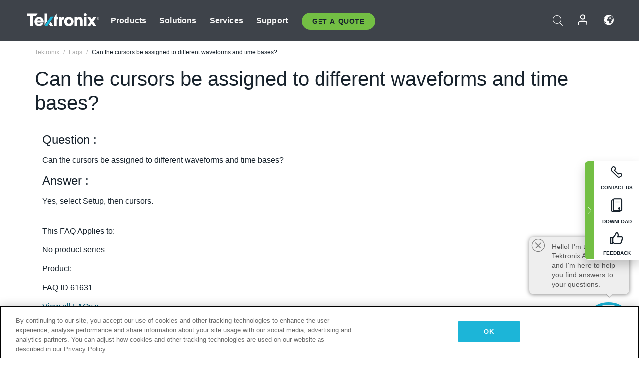

--- FILE ---
content_type: text/html; charset=utf-8
request_url: https://www.tek.com/en/support/faqs/can-cursors-be-assigned-different-waveforms-and-time-bases
body_size: 11851
content:



<!DOCTYPE html>
<html lang="en">
<head itemscope itemtype="http://schema.org/WebSite">
    <meta charset="utf-8">
    <meta http-equiv="X-UA-Compatible" content="IE=edge">
    <meta name="viewport" content="width=device-width" />
    <meta http-equiv="content-language" content="en">

        <!--Critical CSS Styles-->
        
        <!--CSS Styles-->
        <link rel="stylesheet" id="tek-main-css" href="/patternlab/css/tek.css?v-2026.01.15.1" as="style" data-version="2026.01.15.1">
        <noscript id="tek-main-css-noscript"><link rel="stylesheet" href="/patternlab/css/tek.css?v-2026.01.15.1"></noscript>


    <style type="text/css" data-source="global">
        
    </style>
    <style type="text/css" data-source="localized">
            
    </style>

    <style>
.bundle-card{
overflow: visible;
}
.oem-hide{display:none !important;}
.bundle-card .bundle-price {
font-size:1.425rem!important;
}
@media screen and (min-width: 992px) and (max-width: 1279px){
.bundle-card .bundle-price {
font-size:1.1rem!important;
}
}
.new-nav-item::before {
    color: #73bf44;
    display: initial;
}
:lang(en) .new-nav-item::before, :lang(en) header.header--redesign .nav--main ul li ul li a.category[href="https://my.tek.com/tektalk/"]:before
{
  content: "NEW! ";
   color: #73bf44;
    display: initial;
}
:lang(ja) .new-nav-item::before {
    content: "新着 ";
}
:lang(zh-CN) .new-nav-item::before {
    content: "新的 ";
}
:lang(de-DE) .new-nav-item::before {
    content: "Neu ";
}
:lang(fr-FR) .new-nav-item::before {
    content: "Nouveau "
}
:lang(zh-TW) .new-nav-item::before {
    content: "新的 ";
}
@media screen and (min-width: 992px) {
:lang(fr-FR) .new-nav-item::before {left: -45px;}
  .new-nav-item::before {
    position: absolute;
    left: -20px;
  }
}
.tek-accordion-content {display:none;}
div#drift-frame-controller{z-index:214748364!important;}
@media only screen and (max-width:425px){#onetrust-banner-sdk.otFlat{max-height:25%!important}#onetrust-banner-sdk #onetrust-policy{margin-left:0;margin-top:10px!important}#onetrust-banner-sdk .ot-sdk-columns{width:48%!important;float:left;box-sizing:border-box;padding:0;display:initial;margin-right:2%}#onetrust-consent-sdk #onetrust-button-group button:first-child{margin-top:40px!important}#onetrust-banner-sdk #onetrust-close-btn-container{top:0!important}#onetrust-banner-sdk #onetrust-banner-sdk.ot-close-btn-link,#onetrust-banner-sdk.ot-close-btn-link{padding-top:0!important}}
@media screen and (max-width: 767px){
footer.footer.footer-redesign .footer-connect .social-media-container a {font-size:2rem;}
}
@media screen and (max-width: 300px){
footer.footer.footer-redesign .footer-connect .social-media-container a {font-size:1rem;}
}
/* Slick */
.slider-wrap .slider.slick-slider .banner {display:none;}
.slider-wrap .slider.slick-slider .banner:first-child {display:block;}
.slider-wrap .slider.slick-slider.slick-initialized .banner {display:block;}
/* Documents */
main.main .main-content img.lazy {
max-height: 285px;
min-height: 285px;
}
main.main .main-content #sidebar-wrapper img.lazy,
main.main .main-content img.lazy.loaded,
main.main .main-content .chap-nav img.lazy {
max-height: inherit;
min-height: inherit;
}
main.main .main-content:after,
main.main .main-content #wrapper:after {
    clear: both;
    content: "";
    display: table;
}
@media screen and (min-width: 577px){
  main.main .doc__img {margin: 20px 15px 0px 45px;}
}
/* Slick */
.slider.js-slider-dots img.lazy.loaded,
.main-content img.lazy.loaded {
    max-height: initial;
}
/* MSDM */
div[data-form-block-id="249c9904-bdc6-ee11-9078-6045bd058aac"] {
  visibility: hidden;
  max-height: 1px;
  max-width: 1px;
  overflow: hidden;
}
</style>
    <!--END CSS tyles-->

        <script type="text/javascript" src="/static/js/vendor/jquery-3.5.1.min.js"></script>
<script>
window.dataLayer = window.dataLayer || [];
</script>

<!-- Optimizely -->
<script async src="/api/optimizelyjs/6238166017900544.js"></script>
<!-- End Optimizely -->

<!-- Google Tag Manager -->
<script>(function(w,d,s,l,i){w[l]=w[l]||[];w[l].push({'gtm.start':
new Date().getTime(),event:'gtm.js'});var f=d.getElementsByTagName(s)[0],
j=d.createElement(s),dl=l!='dataLayer'?'&l='+l:'';j.async=true;j.src=
'https://www.googletagmanager.com/gtm.js?id='+i+dl;f.parentNode.insertBefore(j,f);
})(window,document,'script','dataLayer','GTM-77N6');</script>
<!-- End Google Tag Manager -->

    <title itemprop="name">Can the cursors be assigned to different waveforms and time bases?  | Tektronix</title>
    <meta name="keywords" content="Can the cursors be assigned to different waveforms and time bases? , " />
    <meta name="description" content="Can the cursors be assigned to different waveforms and time bases?" />

<!--Open Graph Tags-->
    <meta property="og:title" content="Can the cursors be assigned to different waveforms and time bases? " />

<meta property="og:type" content="website" />

    <meta property="og:description" content="Can the cursors be assigned to different waveforms and time bases? " />

<meta property="og:url" content="https://www.tek.com/en/support/faqs/can-cursors-be-assigned-different-waveforms-and-time-bases" />




<!--Canonical and Alternate URLs-->
<link rel="canonical" href="https://www.tek.com/en/support/faqs/can-cursors-be-assigned-different-waveforms-and-time-bases" itemprop="url" />



<!--Developer site considerations-->

        <link rel="alternate" hreflang="en" href="https://www.tek.com/en/support/faqs/can-cursors-be-assigned-different-waveforms-and-time-bases" />
        <link rel="alternate" hreflang="x-default" href="https://www.tek.com/en/support/faqs/can-cursors-be-assigned-different-waveforms-and-time-bases" />
        <link rel="alternate" hreflang="fr-fr" href="https://www.tek.com/fr/support/faqs/can-cursors-be-assigned-different-waveforms-and-time-bases" />
        <link rel="alternate" hreflang="zh-cn" href="https://www.tek.com.cn/support/faqs/can-cursors-be-assigned-different-waveforms-and-time-bases" />
        <link rel="alternate" hreflang="zh-tw" href="https://www.tek.com/tw/support/faqs/can-cursors-be-assigned-different-waveforms-and-time-bases" />
        <link rel="alternate" hreflang="de-de" href="https://www.tek.com/de/support/faqs/can-cursors-be-assigned-different-waveforms-and-time-bases" />
        <link rel="alternate" hreflang="ru-ru" href="https://www.tek.com/ru/support/faqs/can-cursors-be-assigned-different-waveforms-and-time-bases" />
        <link rel="alternate" hreflang="ja-jp" href="https://www.tek.com/ja/support/faqs/can-cursors-be-assigned-different-waveforms-and-time-bases" />
        <link rel="alternate" hreflang="ko-kr" href="https://www.tek.com/ko/support/faqs/can-cursors-be-assigned-different-waveforms-and-time-bases" />
        <link rel="alternate" hreflang="vi-vn" href="https://www.tek.com/vn/support/faqs/can-cursors-be-assigned-different-waveforms-and-time-bases" />
    

    

    <script type="text/plain" class="optanon-category-C0002">
        if(document.cookie.indexOf('SC_TRACKING_CONSENT') == -1)
        {
            fetch("/api/trackingconsent/giveconsent", {method: "GET", credentials: 'include'});
        }
    </script>
</head>
<body class="" data-channel="sales" sc-item-id="{ECC00A16-D3E6-445D-A98D-136241DC6F6C}" data-user-email="" data-user-name="" data-cf-country="US">
<!-- Google Tag Manager (noscript) -->
<noscript><iframe src="https://www.googletagmanager.com/ns.html?id=GTM-77N6"
height="0" width="0" style="display:none;visibility:hidden"></iframe></noscript>
<!-- End Google Tag Manager (noscript) -->

    <header class="header header--redesign tek-contact">
    <div class="header__top-mobile">
        <div class="header__btn">
    <div class="block--phone">
        <div class="buyquote-phone icon-phone"><a class="buy-contact-number"></a></div>
    </div>
    <div id="btn-search" class="btn--search">
        <span class="sr-only">Toggle Search</span>
        <span class="icon-search"></span>
    </div>
        <div class="btn--lang">
            <a class="icon-earth header-right__item"><span class="region-text"></span></a>

            <div id="lang-selector-nav" class="lang-selector-bar lang-selector-redesign">
                <div class="lang-selector-bar__header">
                    <div class="header-text">Current Language</div>
                    <div class="header-right__item"><span class="btn-close">×</span></div>
                    <div class="region-text">English</div>
                </div>
                <p class="lang-selector-bar__message">Select a language:</p>
                <nav class="lang-selector-bar__lang-menu">
                    <ul>
                                <li><a href="https://www.tek.com/en/support/faqs/can-cursors-be-assigned-different-waveforms-and-time-bases">English</a></li>
                                <li><a href="https://www.tek.com/fr/support/faqs/can-cursors-be-assigned-different-waveforms-and-time-bases">FRAN&#199;AIS</a></li>
                                <li><a href="https://www.tek.com/de/support/faqs/can-cursors-be-assigned-different-waveforms-and-time-bases">DEUTSCH</a></li>
                                <li><a href="https://www.tek.com/vn/support/faqs/can-cursors-be-assigned-different-waveforms-and-time-bases">Việt Nam</a></li>
                                <li><a href="https://www.tek.com.cn/support/faqs/can-cursors-be-assigned-different-waveforms-and-time-bases">简体中文</a></li>
                                <li><a href="https://www.tek.com/ja/support/faqs/can-cursors-be-assigned-different-waveforms-and-time-bases">日本語</a></li>
                                <li><a href="https://www.tek.com/ko/support/faqs/can-cursors-be-assigned-different-waveforms-and-time-bases">한국어</a></li>
                                <li><a href="https://www.tek.com/tw/support/faqs/can-cursors-be-assigned-different-waveforms-and-time-bases">繁體中文</a></li>
                    </ul>
                </nav>

            </div>
        </div>
    <div id="btn-menu" class="btn--menu">
        <span class="sr-only">Toggle Menu</span>
        <span class="icon-menu"></span>
    </div>
</div><div class="search-block-form">
    
<div class="page-quick-search">
<form action="/api/searchbar/search" method="post"><input name="__RequestVerificationToken" type="hidden" value="8EIjxvueiiV-V-Fqpd_kkIf2UQcD1BQyIOqwv2OvzTri1l2cP2l4iZdEsnJlFy_mLTmFf7b2tlpTMSvyH6u0FSsROfDolq2A-vBscYJ5klU1" /><input id="uid" name="uid" type="hidden" value="ce22e590-c601-4e5c-a23d-c843aee244d9" />        <div class="form-item">
            <input autocomplete="off" class="form-search form-search-input search-input-0754fc1c26fe42588d1931548db74fd5" id="0754fc1c26fe42588d1931548db74fd5" name="SearchText" placeholder="Search" type="text" value="" />
        </div>
        <div class="form-actions">
            <input type="submit" autocomplete="off" id="edit-submit" value="Search" class="button form-submit search-button-0754fc1c26fe42588d1931548db74fd5" />
        </div>
</form>
    <div class="search-quick-container" id="search-container-result-0754fc1c26fe42588d1931548db74fd5" style="display: none;">
        <div class="helper-container">
            <div class="close-container"><span class="btn-close" data-search-id="0754fc1c26fe42588d1931548db74fd5">x</span></div>
            <div class="mobile-tabs">
                <div class="tabs-container">
                    <div data-tab-id="prod-tab" data-search-id="0754fc1c26fe42588d1931548db74fd5" class="tab active product-tab-products-content"></div>
                    <div data-tab-id="doc-tab" data-search-id="0754fc1c26fe42588d1931548db74fd5" class="tab product-tab-docs-content"></div>
                </div>
            </div>
            <div class="row padding-20 content-row">
                <div data-tab-content-id="prod-tab" class="col-md-6 col-xs-12 tab-content active prod-tab-content">
                    <div class="products-content">
                    </div>
                </div>
                <div data-tab-content-id="doc-tab" class="col-md-6 col-xs-12 tab-content inactive docs-tab-content">
                    <div class="docs-content">
                    </div>
                </div>
            </div>
            <div class="no-results-link">To find technical documents by model, try our <a href="/en/product-support">Product Support Center</a></div>
            <div class="center mr-show-it-all go-to-all-results"><a href="/en/search">Show all results →</a></div>
        </div>
    </div>
</div>
</div>
<div class="header__logo">
    <div class="block">
        <a href="/en/">
            <picture><img src="/patternlab/images/transparent-pixel.png" class="main-logo lazy" alt="logo" data-src="/-/media/project/tek/images/logos/logo.svg?iar=0"></picture>
        </a>
        <a href="/en/">
            <picture><img src="/patternlab/images/transparent-pixel.png" class="second-logo lazy" alt="mobile_logo" data-src="/-/media/project/tek/images/logos/mobile_logo.svg?iar=0"></picture>
        </a>
    </div>
</div>
    </div>
    <div class="header__menu">
        <div class="header-left">
            

<nav class="nav--main">
    <ul>
                    <li>


                <a class="parent-item" href="/en/">Products</a>

                <div class="sub-menu">
                    <div class="container w--dynamic">

                        <div class="row">

                                <div class="col-xs-12 col-md-4 menu-col">
                                    <ul>

                                            <li>
<a class="category" href="/en/products/oscilloscopes-and-probes">Oscilloscopes and Probes</a>                                            </li>
                                                <li>
                                                    <ul>

                                                                        <li>
                                                                            <a href="/en/products/oscilloscopes">Oscilloscopes</a>
                                                                        </li>
                                                                        <li>
                                                                            <a href="/en/products/oscilloscopes/high-speed-digitizers">High Speed Digitizers</a>
                                                                        </li>
                                                                        <li>
                                                                            <a href="/en/products/oscilloscopes/oscilloscope-probes">Oscilloscope Probes</a>
                                                                        </li>
                                                    </ul>
                                                </li>
                                            <li>
<a class="m-t-lg-29 category" href="/en/products/software">Software</a>                                            </li>
                                                <li>
                                                    <ul>

                                                                        <li>
                                                                            <a href="/en/products/software?category=bench-software">Bench Software</a>
                                                                        </li>
                                                                        <li>
                                                                            <a href="/en/products/software?category=data-analysis">Data Analysis</a>
                                                                        </li>
                                                                        <li>
                                                                            <a href="/en/solutions/application/test-automation">Test Automation</a>
                                                                        </li>
                                                    </ul>
                                                </li>
                                            <li>
<a class="m-t-lg-29 category" href="/en/products/analyzers">Analyzers</a>                                            </li>
                                                <li>
                                                    <ul>

                                                                        <li>
                                                                            <a href="/en/products/spectrum-analyzers">Spectrum Analyzers</a>
                                                                        </li>
                                                                        <li>
                                                                            <a href="/en/products/keithley/4200a-scs-parameter-analyzer">Parameter Analyzers</a>
                                                                        </li>
                                                                        <li>
                                                                            <a href="/en/products/coherent-optical-products">Optical Modulation Analyzers</a>
                                                                        </li>
                                                                        <li>
                                                                            <a href="/en/products/frequency-counters">Frequency Counters</a>
                                                                        </li>
                                                    </ul>
                                                </li>
                                                                            </ul>
                                </div>
                                <div class="col-xs-12 col-md-4 menu-col">
                                    <ul>

                                            <li>
<a class="category" href="/en/products/signal-generators">Signal Generators</a>                                            </li>
                                                <li>
                                                    <ul>

                                                                        <li>
                                                                            <a href="/en/products/signal-generators/arbitrary-function-generator">Arbitrary Function Generators</a>
                                                                        </li>
                                                                        <li>
                                                                            <a href="/en/products/arbitrary-waveform-generators">Arbitrary Waveform Generators</a>
                                                                        </li>
                                                    </ul>
                                                </li>
                                            <li>
<a class="m-t-lg-29 category" href="/en/products/sources-and-supplies">Sources and Supplies</a>                                            </li>
                                                <li>
                                                    <ul>

                                                                        <li>
                                                                            <a href="/en/products/keithley/source-measure-units">Source Measure Units</a>
                                                                        </li>
                                                                        <li>
                                                                            <a href="/en/products/dc-power-supplies">DC Power Supplies</a>
                                                                        </li>
                                                                        <li>
                                                                            <a href="/en/products/dc-electronic-loads">DC Electronic Loads</a>
                                                                        </li>
                                                                        <li>
                                                                            <a href="/en/products/ea/bidirectional-power-supplies">DC Bidirectional Supplies</a>
                                                                        </li>
                                                                        <li>
                                                                            <a href="/en/products/battery-test-and-simulation">Battery Test &amp; Simulation</a>
                                                                        </li>
                                                    </ul>
                                                </li>
                                            <li>
<a class="m-t-lg-29 category" href="/en/products/meters">Meters</a>                                            </li>
                                                <li>
                                                    <ul>

                                                                        <li>
                                                                            <a href="/en/products/keithley/benchtop-digital-multimeter">Digital Multimeters</a>
                                                                        </li>
                                                                        <li>
                                                                            <a href="/en/products/keithley/data-acquisition-daq-systems">Data Acquisition and Switching</a>
                                                                        </li>
                                                                        <li>
                                                                            <a href="/en/products/keithley/low-level-sensitive-and-specialty-instruments">Low-level Instrument/Sensitive and Specialty Instruments</a>
                                                                        </li>
                                                    </ul>
                                                </li>
                                                                            </ul>
                                </div>
                                <div class="col-xs-12 col-md-4 menu-col">
                                    <ul>

                                            <li>
<a class="category" href="/en/products">Additional Products</a>                                            </li>
                                                <li>
                                                    <ul>

                                                                        <li>
                                                                            <a href="/en/products/reference-solutions">Reference Solutions</a>
                                                                        </li>
                                                                        <li>
                                                                            <a href="/en/products/keithley/semiconductor-testing-systems">Semiconductor Test Systems</a>
                                                                        </li>
                                                                        <li>
                                                                            <a href="/en/products/components-accessories">Components and Accessories</a>
                                                                        </li>
                                                                        <li>
                                                                            <a href="/en/buy/encore">Refurbished Test Equipment</a>
                                                                        </li>
                                                                        <li>
                                                                            <a class="nav-highlight mb-3" href="/en/tools">Product Selectors &amp; Calculators ⇨</a>
                                                                        </li>
                                                    </ul>
                                                </li>
                                            <li>
<a class="category" href="/en/products/keithley">Keithley Products</a>                                            </li>
                                            <li>
<a class="category" href="/en/products/ea">EA Elektro-Automatik Products</a>                                            </li>
                                            <li>
<a class="category" href="/en/products">All Products</a>                                            </li>
                                            <li>
<a class="category" href="/en/buy/promotions">Promotions</a>                                            </li>
                                                                            </ul>
                                </div>
                        </div>
                    </div>
                </div>
            </li>
            <li>


                <a class="parent-item" href="/en/">Solutions</a>

                <div class="sub-menu">
                    <div class="container w--dynamic">

                        <div class="row">

                                <div class="col-xs-12 col-md-3 key-trends-col menu-col">
                                    <ul>

                                            <li>
<a class="category" href="/en/solutions">Industries</a>                                            </li>
                                                <li>
                                                    <ul>

                                                                        <li>
                                                                            <a href="/en/solutions/application/research">Advanced Research</a>
                                                                        </li>
                                                                        <li>
                                                                            <a href="/en/solutions/industry/aero-def">Aerospace and Defense</a>
                                                                        </li>
                                                                        <li>
                                                                            <a href="/en/solutions/industry/automotive-test-solutions">Automotive</a>
                                                                        </li>
                                                                        <li>
                                                                            <a href="/en/education/university-labs">Education and Teaching Labs</a>
                                                                        </li>
                                                                        <li>
                                                                            <a href="/en/solutions/industry/medical-devices-and-systems">Medical Devices &amp; Systems</a>
                                                                        </li>
                                                                        <li>
                                                                            <a href="/en/solutions/industry/power-semiconductor">Power Semiconductor</a>
                                                                        </li>
                                                                        <li>
                                                                            <a href="/en/solutions/industry/renewable-energy">Renewable Energy</a>
                                                                        </li>
                                                                        <li>
                                                                            <a href="/en/solutions/industry/semiconductor-design-and-manufacturing">Semiconductor Design and Manufacturing</a>
                                                                        </li>
                                                    </ul>
                                                </li>
                                                                            </ul>
                                </div>
                                <div class="col-xs-12 col-md-9 app-ind-col menu-col">
                                    <ul>

                                            <li>
<a class="category" href="/en/solutions">Applications</a>                                            </li>
                                                <li>
                                                    <ul>

                                                                        <li>
                                                                            <a href="/en/solutions/application/3d-sensing">3D Sensing and Image Characterization</a>
                                                                        </li>
                                                                        <li>
                                                                            <a href="/en/solutions/application/emi-emc-testing">EMI/EMC Testing</a>
                                                                        </li>
                                                                        <li>
                                                                            <a href="/en/solutions/application/high-speed-serial-communication">High Speed Serial Communication</a>
                                                                        </li>
                                                                        <li>
                                                                            <a href="/en/solutions/application/material-science">Material Science and Engineering</a>
                                                                        </li>
                                                                        <li>
                                                                            
                                                                        </li>
                                                                        <li>
                                                                            <a href="/en/solutions/application/power-efficiency">Power Efficiency</a>
                                                                        </li>
                                                                        <li>
                                                                            <a href="/en/solutions/application/rf-testing">RF Testing</a>
                                                                        </li>
                                                                        <li>
                                                                            <a href="/en/solutions/application/test-automation">Test Automation</a>
                                                                        </li>
                                                                        <li>
                                                                            
                                                                        </li>
                                                    </ul>
                                                </li>
                                            <li>
<a class="m-t-lg-29 category" href="/en/solutions">All Solutions</a>                                            </li>
                                                                            </ul>
                                </div>
                        </div>
                    </div>
                </div>
            </li>
            <li>

                    <meta itemprop="serviceType" content="Services" />

                <a class="parent-item" href="/en/">Services</a>

                <div class="sub-menu">
                    <div class="container w--dynamic">

                        <div class="row">

                                <div class="col-xs-12 col-md-4 menu-col">
                                    <ul>

                                            <li>
<a class="category" href="/en/services/calibration-services">                                                    <span itemprop="name">
                                                        Calibration Services
                                                    </span>
</a>                                            </li>
                                                <li>
                                                    <ul>

                                                                        <li>
                                                                            <div>
                                                                                <span itemprop="name">
                                                                                    <a href="/en/services/calibration-services/factory-verified-calibration-services">Factory Verified Calibration</a>
                                                                                </span>
                                                                            </div>
                                                                        </li>
                                                                        <li>
                                                                            <div>
                                                                                <span itemprop="name">
                                                                                    <a href="/en/services/calibration-services/multi-brand-oem-compliant-calibration-services">Multi-Brand Compliant Calibration</a>
                                                                                </span>
                                                                            </div>
                                                                        </li>
                                                                        <li>
                                                                            <div>
                                                                                <span itemprop="name">
                                                                                    <a href="/en/services/calibration-services/quality">Quality and Accreditation</a>
                                                                                </span>
                                                                            </div>
                                                                        </li>
                                                                        <li>
                                                                            <div>
                                                                                <span itemprop="name">
                                                                                    <a href="/en/services/calibration-services/calibration-capabilities">Calibration Capabilities</a>
                                                                                </span>
                                                                            </div>
                                                                        </li>
                                                                        <li>
                                                                            <div>
                                                                                <span itemprop="name">
                                                                                    <a href="/en/services/calibration-services/locations">Locations</a>
                                                                                </span>
                                                                            </div>
                                                                        </li>
                                                                        <li>
                                                                            <div>
                                                                                <span itemprop="name">
                                                                                    <a href="/en/services/calibration-services/calibration-services-levels">Service Levels</a>
                                                                                </span>
                                                                            </div>
                                                                        </li>
                                                                        <li>
                                                                            <div>
                                                                                <span itemprop="name">
                                                                                    <a href="/en/services/test-equipment-repair/rma-status-search">Factory Calibration Status Tracking</a>
                                                                                </span>
                                                                            </div>
                                                                        </li>
                                                                        <li>
                                                                            <div>
                                                                                <span itemprop="name">
                                                                                    <a class="nav-highlight" href="/en/services/multi-brand-quote-request">Multi-Brand Service Request ⇨</a>
                                                                                </span>
                                                                            </div>
                                                                        </li>
                                                                        <li>
                                                                            <div>
                                                                                <span itemprop="name">
                                                                                    <a class="nav-highlight" href="/en/services/select-factory-service-request">Factory Service Request ⇨</a>
                                                                                </span>
                                                                            </div>
                                                                        </li>
                                                    </ul>
                                                </li>
                                            <li>
<a class="m-t-lg-29 category" href="/en/services/asset-management">                                                    <span itemprop="name">
                                                        Asset Management Services
                                                    </span>
</a>                                            </li>
                                                <li>
                                                    <ul>

                                                                        <li>
                                                                            <div>
                                                                                <span itemprop="name">
                                                                                    <a href="/en/services/asset-management/calweb">CalWeb</a>
                                                                                </span>
                                                                            </div>
                                                                        </li>
                                                                        <li>
                                                                            <div>
                                                                                <span itemprop="name">
                                                                                    <a href="/en/services/asset-management/managed-services">Field Service Managed Calibration</a>
                                                                                </span>
                                                                            </div>
                                                                        </li>
                                                    </ul>
                                                </li>
                                                                            </ul>
                                </div>
                                <div class="col-xs-12 col-md-4 menu-col">
                                    <ul>

                                            <li>
<a class="category" href="/en/services/test-equipment-repair">                                                    <span itemprop="name">
                                                        Repair Services
                                                    </span>
</a>                                            </li>
                                                <li>
                                                    <ul>

                                                                        <li>
                                                                            <div>
                                                                                <span itemprop="name">
                                                                                    <a href="/en/services/select-factory-service-request">Factory Service Request</a>
                                                                                </span>
                                                                            </div>
                                                                        </li>
                                                                        <li>
                                                                            <div>
                                                                                <span itemprop="name">
                                                                                    <a href="/en/services/test-equipment-repair/rma-status-search">Factory Repair Status Tracking</a>
                                                                                </span>
                                                                            </div>
                                                                        </li>
                                                                        <li>
                                                                            <div>
                                                                                <span itemprop="name">
                                                                                    <a href="/webform/request-tektronix-parts-information">Parts</a>
                                                                                </span>
                                                                            </div>
                                                                        </li>
                                                                        <li>
                                                                            <div>
                                                                                <span itemprop="name">
                                                                                    <a href="/en/services/test-equipment-repair/warranty-status-search">Warranty Status</a>
                                                                                </span>
                                                                            </div>
                                                                        </li>
                                                    </ul>
                                                </li>
                                            <li>
<a class="m-t-lg-29 category" href="/en/services/testing-services">                                                    <span itemprop="name">
                                                        Testing Services
                                                    </span>
</a>                                            </li>
                                                <li>
                                                    <ul>

                                                                        <li>
                                                                            <div>
                                                                                <span itemprop="name">
                                                                                    <a href="/en/services/testing-services/environmental-testing-services">Environmental Testing</a>
                                                                                </span>
                                                                            </div>
                                                                        </li>
                                                                        <li>
                                                                            <div>
                                                                                <span itemprop="name">
                                                                                    <a href="/en/services/testing-services/halt-testing-and-hass-testing-services">HALT &amp; HASS Testing</a>
                                                                                </span>
                                                                            </div>
                                                                        </li>
                                                                        <li>
                                                                            <div>
                                                                                <span itemprop="name">
                                                                                    <a href="/en/services/testing-services/nema-compliance-testing">NEMA Compliance Testing</a>
                                                                                </span>
                                                                            </div>
                                                                        </li>
                                                                        <li>
                                                                            <div>
                                                                                <span itemprop="name">
                                                                                    <a href="/en/services/testing-services/package-testing-services">Package Testing</a>
                                                                                </span>
                                                                            </div>
                                                                        </li>
                                                                        <li>
                                                                            <div>
                                                                                <span itemprop="name">
                                                                                    <a href="/en/services/testing-services/vibration-testing-services">Shock-Vibration Testing</a>
                                                                                </span>
                                                                            </div>
                                                                        </li>
                                                    </ul>
                                                </li>
                                                                            </ul>
                                </div>
                                <div class="col-xs-12 col-md-4 menu-col">
                                    <ul>

                                            <li>
<a class="category" href="/en/services/ea-factory-service">EA Elektro-Automatik Service</a>                                            </li>
                                            <li>
<a class="category" href="/en/component-solutions">Tektronix Component Solutions</a>                                            </li>
                                            <li>
<a class="category" href="/en/services/factory-service-plans">Factory Service Plans</a>                                            </li>
                                            <li>
<a class="category" href="/en/services">All Services</a>                                            </li>
                                                                            </ul>
                                </div>
                        </div>
                    </div>
                </div>
            </li>
            <li>


                <a class="parent-item" href="/en/">Support</a>

                <div class="sub-menu">
                    <div class="container w--dynamic">

                        <div class="row">

                                <div class="col-xs-12 col-md-4 menu-col">
                                    <ul>

                                            <li>
<a class="category" href="/en/ownerresources">Products</a>                                            </li>
                                                <li>
                                                    <ul>

                                                                        <li>
                                                                            <a href="/en/support/datasheets-manuals-software-downloads">Datasheets &amp; Manuals</a>
                                                                        </li>
                                                                        <li>
                                                                            <a href="/en/order-status-search">Order Status</a>
                                                                        </li>
                                                                        <li>
                                                                            <a href="/en/product-registration">Product Registration</a>
                                                                        </li>
                                                                        <li>
                                                                            <a href="/en/services/test-equipment-repair/warranty-status-search"> Warranty Status</a>
                                                                        </li>
                                                                        <li>
                                                                            <a href="/en/buy/request-parts-information">Parts</a>
                                                                        </li>
                                                    </ul>
                                                </li>
                                            <li>
<a class="m-t-lg-29 category" href="/en/products/software">Software</a>                                            </li>
                                                <li>
                                                    <ul>

                                                                        <li>
                                                                            <a href="/en/support/datasheets-manuals-software-downloads">Software Downloads</a>
                                                                        </li>
                                                                        <li>
                                                                            <a href="/en/support/products/product-license"> TekAMS (Software License Management)</a>
                                                                        </li>
                                                    </ul>
                                                </li>
                                            <li>
<a class="m-t-lg-29 category" href="/en/support/resource-center">Resources</a>                                            </li>
                                                <li>
                                                    <ul>

                                                                        <li>
                                                                            <a href="/en/support/ea">EA Elektro-Automatik Support</a>
                                                                        </li>
                                                                        <li>
                                                                            <a href="/en/support/faqs">FAQs</a>
                                                                        </li>
                                                                        <li>
                                                                            <a href="/en/support">Support Center</a>
                                                                        </li>
                                                                        <li>
                                                                            <a href="https://my.tek.com/en/support/create-new-support-case/">Technical Support</a>
                                                                        </li>
                                                    </ul>
                                                </li>
                                                                            </ul>
                                </div>
                                <div class="col-xs-12 col-md-4 menu-col">
                                    <ul>

                                            <li>
<a class="category" href="/en/buy">How &amp; Where to Buy</a>                                            </li>
                                                <li>
                                                    <ul>

                                                                        <li>
                                                                            <a href="/en/contact-tek">Contact Us</a>
                                                                        </li>
                                                                        <li>
                                                                            <a href="/en/buy/partner-locator">Distributor Locator</a>
                                                                        </li>
                                                                        <li>
                                                                            <a href="/en/buy/gsa-multiple-award-schedule-pricelist">GSA Program</a>
                                                                        </li>
                                                                        <li>
                                                                            <a href="/en/buy/promotions">Promotions</a>
                                                                        </li>
                                                    </ul>
                                                </li>
                                            <li>
<a class="m-t-lg-29 category" href="/en/about-us/integrity-and-compliance-program">Compliance</a>                                            </li>
                                                <li>
                                                    <ul>

                                                                        <li>
                                                                            <a href="/en/support/export-codes">Export Codes</a>
                                                                        </li>
                                                                        <li>
                                                                            <a href="/en/about-us/integrity-and-compliance-program">Integrity and Compliance</a>
                                                                        </li>
                                                                        <li>
                                                                            <a href="/en/services/recycle">Product Recycling (Europe Only)</a>
                                                                        </li>
                                                                        <li>
                                                                            <a href="/en/support/product-security">Product Security</a>
                                                                        </li>
                                                                        <li>
                                                                            <a href="/en/services/customer-quality-assurance">Quality Assurance</a>
                                                                        </li>
                                                                        <li>
                                                                            <a href="/en/services/safety">Safety Recall</a>
                                                                        </li>
                                                                        <li>
                                                                            <a href="/en/documents/service/traceability-map-beaverton-pdf">Traceability</a>
                                                                        </li>
                                                    </ul>
                                                </li>
                                                                            </ul>
                                </div>
                                <div class="col-xs-12 col-md-4 menu-col">
                                    <ul>

                                            <li>
<a class="category" href="/en/about-us">Company</a>                                            </li>
                                                <li>
                                                    <ul>

                                                                        <li>
                                                                            <a href="/en/about-us">About Us</a>
                                                                        </li>
                                                                        <li>
                                                                            <a href="/en/blog?lang=en&amp;category=blogs">Blogs</a>
                                                                        </li>
                                                                        <li>
                                                                            <a href="/en/stories">Customer Stories</a>
                                                                        </li>
                                                                        <li>
                                                                            <a href="/en/events">Events</a>
                                                                        </li>
                                                                        <li>
                                                                            <a href="/en/newsroom">Newsroom</a>
                                                                        </li>
                                                    </ul>
                                                </li>
                                            <li>
<a class="m-t-lg-29 category" href="/en/buy/partners">Partner Portal</a>                                            </li>
                                            <li>
<a class="m-t-lg-29 category" href="https://my.tek.com/en/tektalk/?_gl=1%2Ago2ulq%2A_gcl_aw%2AR0NMLjE3MTkzNDUxNDEuQ2p3S0NBancxZW16QmhCOEVpd0FId1paeGJQdzltVFJROGZqSXJhNUFhN2h6eEZmRDBIXzNUMHNUdkhBZTEzak42Q0JWbHY3aDczLUZob0NhdWNRQXZEX0J3RQ..%2A_gcl_au%2AMTkxNDIxMTgzOC4xNzE5MzQ1MTM4LjE1NTYyMzIxOTMuMTcyMDczMjUyMy4xNzIwNzMyNTIy%2A_ga%2AMTMzODM0MTkyMy4xNzE5MzQ1MTM4%2A_ga_1HMYS1JH9M%2AMTcyMjQ1NTUwNy42Mi4xLjE3MjI0NTYzODMuMjIuMC4w">TekTalk User Community</a>                                            </li>
                                                                            </ul>
                                </div>
                        </div>
                    </div>
                </div>
            </li>
        <li>
                <div class="header-left__item block-buyquote">
        <nav class="nav--buy-quote">
            <ul>
                <li>
                        <a href="#" class="btn btn--green btn--small btn-quote parent-item">Get A Quote </a>
                    <div class="buy-quote sub-menu">
                        <div class="container">
                            <div class="row" style="justify-content: center;">
                                    <div class="thumbnails-wrap">
<a class="icon-top icon-scope" href="/en/buy/tekstore/quote">GET PRODUCT QUOTE</a><a class="icon-top icon-repair-service" href="/en/request-service-quote-or-info">GET SERVICE QUOTE</a><a class="icon-top icon-contact-card-2021" title="Contact Sales" href="/en/buy/request-sales-contact">CONTACT SALES</a>                                    </div>
                            </div>
                        </div>
                    </div>
                </li>
            </ul>
        </nav>
    </div>

        </li>
    </ul>
</nav>

        </div>
        <div class="region--header_menu_right">
            <div class="header-right">
                

<div class="block--phone header-right__item">
    <div class="buyquote-phone">
        <a class="buy-contact-number"></a>
    </div>
</div>
<div class="search-block-form header-right__item">
    <div class="btn--search parent-item">
        <span class="sr-only">Toggle Search</span>
        <span class="icon-search"></span>
    </div>
    <div class="header-search-form">
        
<div class="page-quick-search">
<form action="/api/searchbar/search" method="post"><input name="__RequestVerificationToken" type="hidden" value="Ibr0Pm6ldhiAJVHFnjyLUcL17jjl7OHN-nAN-OZEpiEC37P6YUrhX2S4juwtdSyBOMzLCvM106zu-FrtJWsq0Tyo5Hesb8966WeKJIZ3uH01" /><input id="uid" name="uid" type="hidden" value="8686de6d-72fe-4e17-8bcb-63549d993e16" />        <div class="form-item">
            <input autocomplete="off" class="form-search form-search-input search-input-8dc02b8f7b6748c18e2260e35b3c6a28" id="8dc02b8f7b6748c18e2260e35b3c6a28" name="SearchText" placeholder="Search" type="text" value="" />
        </div>
        <div class="form-actions">
            <input type="submit" autocomplete="off" id="edit-submit" value="Search" class="button form-submit search-button-8dc02b8f7b6748c18e2260e35b3c6a28" />
        </div>
</form>
    <div class="search-quick-container" id="search-container-result-8dc02b8f7b6748c18e2260e35b3c6a28" style="display: none;">
        <div class="helper-container">
            <div class="close-container"><span class="btn-close" data-search-id="8dc02b8f7b6748c18e2260e35b3c6a28">x</span></div>
            <div class="mobile-tabs">
                <div class="tabs-container">
                    <div data-tab-id="prod-tab" data-search-id="8dc02b8f7b6748c18e2260e35b3c6a28" class="tab active product-tab-products-content"></div>
                    <div data-tab-id="doc-tab" data-search-id="8dc02b8f7b6748c18e2260e35b3c6a28" class="tab product-tab-docs-content"></div>
                </div>
            </div>
            <div class="row padding-20 content-row">
                <div data-tab-content-id="prod-tab" class="col-md-6 col-xs-12 tab-content active prod-tab-content">
                    <div class="products-content">
                    </div>
                </div>
                <div data-tab-content-id="doc-tab" class="col-md-6 col-xs-12 tab-content inactive docs-tab-content">
                    <div class="docs-content">
                    </div>
                </div>
            </div>
            <div class="no-results-link">To find technical documents by model, try our <a href="/en/product-support">Product Support Center</a></div>
            <div class="center mr-show-it-all go-to-all-results"><a href="/en/search">Show all results →</a></div>
        </div>
    </div>
</div>
    </div>
</div><nav class="header-right__item nav--account">
    <ul>
            <li class="nav--account__login">
                <form action="/identity/externallogin?authenticationType=AzureB2C&amp;ReturnUrl=%2fidentity%2fexternallogincallback%3fReturnUrl%3d%252fen%252fsupport%252ffaqs%252fcan-cursors-be-assigned-different-waveforms-and-time-bases%26sc_site%3dus%26authenticationSource%3dDefault&amp;sc_site=us" method="post">    <button type="submit" class="login-link">Login</button>
</form>
            </li>
    </ul>
</nav><a class="icon-earth header-right__item"><span class="region-text"></span></a>

<div id="lang-selector-nav" class="lang-selector-bar lang-selector-redesign">
    <div class="lang-selector-bar__header">
        <div class="header-text">Current Language</div>
        <div class="header-right__item"><span class="btn-close">×</span></div>
        <div class="region-text">English</div>
    </div>
    <p class="lang-selector-bar__message">Select a language:</p>
    <nav class="lang-selector-bar__lang-menu">
        <ul>
                    <li><a href="https://www.tek.com/en/support/faqs/can-cursors-be-assigned-different-waveforms-and-time-bases">English</a></li>
                    <li><a href="https://www.tek.com/fr/support/faqs/can-cursors-be-assigned-different-waveforms-and-time-bases">FRAN&#199;AIS</a></li>
                    <li><a href="https://www.tek.com/de/support/faqs/can-cursors-be-assigned-different-waveforms-and-time-bases">DEUTSCH</a></li>
                    <li><a href="https://www.tek.com/vn/support/faqs/can-cursors-be-assigned-different-waveforms-and-time-bases">Việt Nam</a></li>
                    <li><a href="https://www.tek.com.cn/support/faqs/can-cursors-be-assigned-different-waveforms-and-time-bases">简体中文</a></li>
                    <li><a href="https://www.tek.com/ja/support/faqs/can-cursors-be-assigned-different-waveforms-and-time-bases">日本語</a></li>
                    <li><a href="https://www.tek.com/ko/support/faqs/can-cursors-be-assigned-different-waveforms-and-time-bases">한국어</a></li>
                    <li><a href="https://www.tek.com/tw/support/faqs/can-cursors-be-assigned-different-waveforms-and-time-bases">繁體中文</a></li>
        </ul>
    </nav>

</div>

            </div>
        </div>
    </div>
</header>

    <main role="main" class="main page__content global-components-init ">
        
        

<div class="flyout-redesign sticky-btn-group">
    <div class="sticky-btn-left sticky-btn-toggle open">
        <div class="hidden-xs hidden-sm">
            <div class="icon icon-chevron-right"></div>
        </div>
    </div>
    <div class="sticky-btn-right">
        

    <div class="sticky-btn">
        <div class="icon icon-phone-bold">
            <p>Contact us</p>
        </div>
        <div class="callout clearfix">
            <div class="callout__close icon-chevron-right"></div>
            <div class="scroll-xs">
                <div class="callout__content">
                    <div class="col">
                            <div>
                                <div class="flex-icon-wrapper">
                                    <p>
                                        <a class="btn" href="https://www.tek.com/en/request-service-quote-or-info" style="color:#fff">Request Services Quote </a><br>
                                        <a class="btn" href="https://www.tek.com/en/services/repair/request-parts-information" style="color:#fff">Parts Ordering</a><br>
                                        <a class="btn" href="https://www.tek.com/en/request-sales-contact" style="color:#fff">Request Sales Contact</a><br>
                                        <a class="btn" href="https://www.tek.com/en/support/contact-technical-support" style="color:#fff">Request Technical Support</a><br>
                                        <span class="chat-container hidden">
                                            <a class="open-chat hidden">Need help on product selection? Chat with Sales  </a>
Available 9 AM - 5 PM CET                                        </span>
                                    </p>
                                    





                                </div>
                            </div>
                    </div>


                        <div id="refresh-callout-call" class="col">

                            <a href="" class="call icon-communication">
                                <div class="callout__content-title">Call</div>
                                <p class="description__phone">Call us at</p>
                            </a>


                                    <p class="description">
                                        Available 9 AM - 5 PM CET Business Days
                                    </p>

                            <p></p>
                        </div>
                    <div id="refresh-callout-contact" class="col">
                        <a href="/en/contact-us" class=" icon-question">
                            <div class="callout__content-title">Contact US</div>
                            <p class="description">Contact us with comments,
questions, or feedback</p>
                        </a>
                    </div>
                </div>
            </div>
        </div>
    </div>
<div class="sticky-btn">
    <div class="icon icon-datasheet">
        <p>Download</p>
    </div>
    <div class="callout download clearfix">
        <div class="callout__close icon-chevron-right"></div>
        <div class="scroll-xs">
            <header>
                <p>Download Manuals, Datasheets, Software and more:</p>
            </header>
<form action="/api/searchbar/search" method="post">                <div class="callout__content">
                    <input name="__RequestVerificationToken" type="hidden" value="cMK40mrXYmjQVBEqTXWoSGIHOTQ_RAeG4GSRYUefYzlbzZkIpGSmtTwYh9YZudntx9LMlJ_l5CuRzNDv-IsJELiBB0BQA9KuXiIze8mMykA1" />
                    <input id="uid" name="uid" type="hidden" value="de49f811-d607-4528-b5b1-f699e70402c4" />
                    <div class="col-2">
                        <div class="callout__content-title">DOWNLOAD TYPE</div>
                        <div class="dropdown">
                            <select class="btn btn--right-icon icon-chevron-down " id="SearchType" name="SearchType" type="button"><option selected="selected" value="">Show All</option>
<option value="product_series">Products</option>
<option value="datasheet">Datasheet</option>
<option value="manual">Manual</option>
<option value="software">Software</option>
<option value="document">Marketing Document</option>
<option value="faq">Faq</option>
<option value="video">Video</option>
</select>
                        </div>
                    </div>
                    <div class="col-2">
                        <div class="callout__content-title">MODEL or KEYWORD</div>
                        <div class="form-item">
                            <input checkedname="keys" id="edit-keys" name="SearchText" placeholder="Start typing..." title="Enter the terms you wish to search for." type="search" value="" />
                        </div>
                    </div>

                    <div class="col-1">
                        <input type="submit" class="btn btn--right-icon icon-chevron-right" value="Search" />
                    </div>
                </div>
</form>        </div>
    </div>
</div>
    <div class="sticky-btn">
        <div class="icon icon-thumbs-up">
            <p>Feedback</p>
        </div>
        <div class="callout clearfix feedback">
            <div class="callout__close icon-chevron-right"></div>
            <div class="scroll-xs">
                <div class="feedback-rating__parentcontainer">
                    <p class="m-t-32">Have feedback? We'd love to hear your thoughts.</p>
                    <p class="description">Whether positive or negative, your feedback helps us continually improve the Tek.com experience. Let us know if you're having trouble or if we're doing an outstanding job.</p>
                    <p><a href="https://www.surveygizmo.com/s3/4165364/www-nps-web-survey" class="btn" target="_blank" rel="noopener noreferrer">Tell us what you think</a></p>
                </div>
            </div>
        </div>
    </div>



    </div>
</div>



<div class="container">

<div id="block-tektronix-breadcrumbs" class="block">
    <nav role="navigation">
        <ol itemscope="" itemtype="http://schema.org/BreadcrumbList">
            <li itemprop="itemListElement" itemscope="" itemtype="http://schema.org/ListItem">
                    <a href="/en/" itemprop="item">
                        <span itemprop="name">Tektronix</span>
                    </a>
                <meta itemprop="position" content="0" />
            </li>
            <li itemprop="itemListElement" itemscope="" itemtype="http://schema.org/ListItem">
                    <a href="/en/support/faqs" itemprop="item">
                        <span itemprop="name">Faqs</span>
                    </a>
                <meta itemprop="position" content="1" />
            </li>
            <li itemprop="itemListElement" itemscope="" itemtype="http://schema.org/ListItem">
                    <span itemprop="name">Can the cursors be assigned to different waveforms and time bases? </span>
                <meta itemprop="position" content="2" />
            </li>
        </ol>
    </nav>
</div>


<div class="header-image__none">
        <h1 class="page-title">Can the cursors be assigned to different waveforms and time bases? </h1>

</div>


<script type="application/ld+json">
    {
    "@context": "https://schema.org",
    "@type": "FAQPage",
    "mainEntity": [
    {
    "@type": "Question",
    "name": "Can the cursors be assigned to different waveforms and time bases?",
    "acceptedAnswer": {
    "@type": "Answer",
    "text": "Yes, select Setup, then cursors."
    }
    }
    ]
    }
</script>
<div class="container">
    <div id="block-tektronix-content" class="block block--main">
        <div data-history-node-id="61631" role="article" about="/en/support/faqs/can-cursors-be-assigned-different-waveforms-and-time-bases" class="node node--faq full faq__single">
            <h3>Question :</h3>
            <div>
                    <p>Can the cursors be assigned to different waveforms and time bases? </p>

            </div>
            <h3>Answer :</h3>
            <div>
                <!-- Generated by XStandard version 1.7.0.0 on 2007-11-30T12:24:01 --><p> Yes, select Setup, then cursors.</p>
            </div>


            </br>
            <div class="faq__single-applies">
                <p class="faq__single--label">
                    This FAQ Applies to:
                </p>
                                    <p>No product series</p>
                <p>
                    Product:
                    <span >
                        
                    </span>
                </p>
            </div>
            <p><span class="faq__single--label">FAQ ID </span><span> 61631</span></p>
            <a href="/en/faq"> View all FAQs &#187;</a>
        </div>
    </div>
</div>

















</div>
    </main>

    


<footer class="footer footer-redesign">
    <div class="container">
        <div class="footer-logo">
            <picture><img src="/patternlab/images/transparent-pixel.png" alt="Tektronix" data-src="/-/media/project/tek/images/logos/tek-monogram/logo_tk_footer.svg?iar=0" class="lazy"></picture>
        </div>
        
<div class="footer-about">
    <p class="heading">About Tektronix</p>
    <p class="about">
        We are the measurement insight company committed to performance, and compelled by possibilities. Tektronix designs and manufactures test and measurement solutions to break through the walls of complexity, and accelerate global innovation.
    </p>
    <a class="btn btn--transp" href="/en/about-us">LEARN MORE ABOUT US</a>
</div>

<div class="footer-company">
    <p class="heading">Company</p>
    <ul class="footer-links">
                <li><a href="/en/about-us">About Us</a></li>
                <li><a target="_blank" rel="noopener noreferrer" href="https://careers.ralliant.com/tektronix/">Careers</a></li>
                <li><a href="/en/newsroom">Newsroom</a></li>
                <li><a href="/en/events">Events</a></li>
                <li><a href="/en/products/ea">EA Elektro-Automatik</a></li>
    </ul>
</div>

<div class="footer-help">
    <p class="heading">Help &amp; Learning</p>
    <ul class="footer-links">
                <li class="contact-number"><a class="contact-number-anchor" href=""></a></li>
                <li><a href="/en/contact-us">Contact Us</a></li>
                <li><a href="https://my.tek.com/en/support/create-new-support-case/">Contact Technical support</a></li>
                <li><a href="/en/ownerresources">Owner Resources</a></li>
                <li><a href="/en/support/learning-center">Learning Center</a></li>
                <li><a href="/en/blog">Blog</a></li>
    </ul>
</div>

<div class="footer-partners">
    <p class="heading">Partners</p>
    <ul class="footer-links">
                <li><a href="/en/buy/partner-locator">Find a Partner</a></li>
                <li></li>
                <li></li>
                <li></li>
    </ul>
</div>

<div class="footer-connect">
    <p class="heading">Connect With Us</p>
    <div class="social-media-container">

<a class="icon-linkedin-2021" target="_blank" rel="noopener noreferrer" href="https://www.linkedin.com/company/tektronix/"></a><a class="icon-youtube-2021" target="_blank" rel="noopener noreferrer" href="https://www.youtube.com/user/tektronix"></a><a class="icon-facebook-2021" target="_blank" rel="noopener noreferrer" href="https://www.facebook.com/tektronix"></a><a class="icon-x-rounded" target="_blank" rel="noopener noreferrer" href="https://twitter.com/tektronix"></a><a class="icon-instagram-2021" target="_blank" rel="noopener noreferrer" href="https://www.instagram.com/tektronixofficial"></a>    </div>
</div>


    </div>
    <div class="footer-bottom">
        

<div class="footer-links-bottom">
    <div class="second-nav">
        <nav>
            <p class="heading">Additional Links</p>
            <ul class="footer-links">
                    <li class="copyright">
                        <p>&copy;  2025 TEKTRONIX, INC.</p>
                    </li>
                                        <li><a href="/en/html-sitemap">Sitemap</a></li>
                        <li><a href="/en/privacy-statement">Privacy</a></li>
                        <li><a href="/en/terms-of-use">Terms of Use</a></li>
                        <li><a href="/en/terms_and_conditions">Terms and Conditions</a></li>
                        <li class="contact-number"><a class="contact-number-anchor" href="">Call us at </a></li>
                        <li><a href="https://www.surveygizmo.com/s3/4165364/www-nps-web-survey">Feedback</a></li>
            </ul>
        </nav>
    </div>
</div>
    </div>
</footer>


    <!--Render Scripts-->
        <!--Third Party Scripts-->
        <!--Third Party Scripts-->
        <script defer id="tek-main-js" src="/patternlab/js/tek-app.js?v-2026.01.15.1" onload="executeLocalScripts()" data-version="2026.01.15.1"></script>
        <!--Chat Settings-->
        <script>
            window.__cs = window.__cs || {};
            window.__cs.useNpiGroupNumber = false;
        </script>
        <!--Chat Settings-->
        <script type="text/javascript">
            function executeLocalScripts() {
                //Script Definition Section
                try {
                    
                } catch (e) {
                    console.log(e);
                }
                //END Script Definition Section

                //Localized Script Definition Section
                try {
                    
                } catch (e) {
                    console.log(e);
                }
                //END Localized Script Definition Section
            }
        </script>
</body>
</html>


--- FILE ---
content_type: text/html; charset=utf-8
request_url: https://www.tek.com/api/chat/initializecomponent?contextID={ECC00A16-D3E6-445D-A98D-136241DC6F6C}
body_size: 17131
content:





<div class="tek-gpt-chat-launcher" style="display:none;">
    <svg xmlns="http://www.w3.org/2000/svg" viewBox="0 0 760 650"><path d="m407.07,160.73l7.82,1.5c.27.05.49-.21.4-.47l-2.74-7.14c-.03-.07-.03-.14-.01-.22l2.11-8.07c.08-.31-.27-.56-.54-.38l-5.87,3.97c-.14.1-.33.08-.45-.05l-4.93-5.2c-.21-.22-.58-.09-.61.21l-.62,7.03c-.01.14-.11.26-.24.3l-5.2,1.7c-.25.08-.33.4-.13.59l4.11,3.96c.07.07.11.16.11.25v6.6c0,.3.34.46.57.27l5.94-4.8c.08-.07.19-.09.29-.07Z" /><path d="m380.08,211.31l5.38,1.19c.15.03.23.18.18.32l-2.41,7.05c-.08.24.21.44.4.27l7.07-6.09c.07-.06.17-.08.25-.04l8.49,3.2c.22.08.42-.16.3-.36l-4.01-6.96c-.05-.09-.04-.21.03-.29l6.27-7.14c.16-.18,0-.46-.24-.41l-8.22,1.9c-.08.02-.17,0-.23-.06l-5.08-4.77c-.16-.15-.42-.04-.42.18v7.15c0,.09-.05.18-.13.22l-7.68,4.16c-.2.11-.16.41.06.46Z" /><path d="m360.02,336.47v7.54c0,1.08,1.54,1.26,1.8.22l1.97-7.99c.14-.58.79-.87,1.31-.59l10.54,5.63c.89.47,1.78-.63,1.12-1.4l-8.31-9.76c-.21-.25-.27-.58-.17-.89l2.61-7.55c.3-.86-.71-1.58-1.43-1.02l-6.54,5.14c-.41.32-1,.24-1.31-.19l-3.32-4.63c-.52-.72-1.65-.36-1.65.53v7.95c0,.35-.19.66-.5.81-1.18.6-4.18,2.17-5.91,3.68-.64.55-.24,1.6.6,1.6h8.27c.5,0,.91.41.91.91Z" /><path d="m380.47,379.2l-5.23-8.27c-.3-.47-.2-1.09.22-1.45l6.95-5.87c.93-.79.11-2.28-1.05-1.92l-8.51,2.64c-.47.15-.98-.03-1.26-.44l-4.67-6.93c-.62-.92-2.05-.48-2.05.62v10.33c0,.56-.41,1.03-.97,1.11l-8.2,1.12c-1.22.17-1.31,1.9-.12,2.2l8.34,2.06c.54.13.9.64.85,1.19l-.81,8.68c-.11,1.22,1.53,1.71,2.1.63l4.56-8.53c.32-.6,1.09-.78,1.64-.38l6.6,4.73c1,.72,2.25-.47,1.6-1.51Z" /><path d="m393.74,370.82l7.26,2.05c.56.16.96.67.96,1.25l.14,9.79c.02,1.3,1.7,1.8,2.42.71l4.68-7.02c.39-.58,1.16-.76,1.77-.41l7.22,4.21c1.19.69,2.52-.67,1.79-1.84l-6.11-9.87c-.32-.51-.25-1.17.17-1.61l6.7-7.02c.99-1.04-.15-2.69-1.47-2.13l-9.36,3.97c-.7.3-1.51-.06-1.76-.78l-2.42-6.83c-.48-1.34-2.45-1.09-2.56.33l-.9,10.8c-.05.64-.56,1.15-1.21,1.21l-7.06.59c-1.47.12-1.67,2.19-.25,2.59Z" /><path d="m442.35,360.46l6.18,3.88c.46.29.67.84.54,1.36l-2.67,10.07c-.34,1.29,1.32,2.12,2.15,1.09l6.37-7.92c.44-.55,1.24-.62,1.77-.16l6.06,5.29c.97.84,2.42-.16,1.96-1.36l-3.08-8.16c-.16-.43-.07-.91.23-1.25l7.03-7.94c.83-.94-.11-2.38-1.3-1.99l-8.41,2.73c-.63.2-1.3-.12-1.53-.74l-3.88-10.32c-.46-1.23-2.27-.98-2.38.33l-1.01,12.34c-.06.69-.67,1.2-1.36,1.12l-5.88-.64c-1.3-.14-1.9,1.57-.79,2.27Z" /><path d="m482.99,321.44l7.74,4.15c.37.2.6.6.58,1.03l-.64,12.04c-.06,1.2,1.57,1.62,2.09.53l4.57-9.68c.29-.62,1.08-.82,1.64-.42l9.27,6.76c.96.7,2.19-.41,1.59-1.44l-5.93-10.16c-.28-.48-.16-1.1.29-1.43l10.85-8.09c.98-.73.22-2.27-.95-1.94l-12.21,3.42c-.43.12-.88-.03-1.16-.38l-6.22-7.87c-.67-.85-2.05-.31-1.96.77l.79,9.46c.05.64-.45,1.19-1.09,1.19h-8.72c-1.14,0-1.52,1.53-.52,2.06Z" /><path d="m401.27,434.96c.66.85,2,.13,1.65-.89l-4.24-12.58c-.13-.38,0-.81.31-1.05l10.08-7.91c.79-.62.21-1.88-.77-1.69l-11.86,2.33c-.48.09-.96-.19-1.1-.67l-2.97-10.05c-.3-1.01-1.77-.86-1.86.18l-.89,9.47c-.05.5-.48.88-.98.86l-12.77-.48c-.96-.04-1.37,1.22-.56,1.75l10.5,6.93c.32.21.49.6.41.98l-2.46,12.39c-.2,1.03,1.16,1.58,1.73.71l6.55-10.05c.36-.55,1.15-.58,1.55-.07l7.67,9.83Z" /><path d="m422.65,399.08c6.85,1.99,19.75.36,20.86,12.67.94,10.36-12.07,11.49-21.29,11.07-2.95-.13-4.36,3.62-1.98,5.35,3.89,2.83,14.71,5.69,23.29,1.69,16.9-7.88,14.54-20.48,14.74-23.63s-2.38-13.71-16.51-15.36c-9.36-1.09-15.98,1.75-18.82,3.59-2.4,1.56-3.04,3.81-.3,4.6Z" /><rect x="637.99" y="520.08" width="11.94" height="4.39" /><path d="m738.21,539.24h-448.85c.49-.19.93-.41,1.31-.63,2.57-1.46,4.74-3.56,6.29-6.08.69-1.11,1.26-2.31,1.78-3.51,5.02,2.51,11.09,2.93,16.4,1.09,2.87-.99,4.6-2.64,5-4.77.05-.29.07-.59.07-.88h306.19v-4.39h-79.11c4.73-2.14,7.14-5.05,8.02-6.34,2.15-3.16,2.62-6.62,1.27-9.5-.45-.97-1.2-1.77-2.16-2.44h19.69c4.15,0,7.53-3.38,7.53-7.53s-3.38-7.53-7.53-7.53h-11.26c1.62-1.83,2.13-4.61,2.13-8.23,0-4.9-3.07-12.57-5.52-15.33-2.45-2.76-9.81-7.66-16.55-9.43-6.74-1.76-5.52,3.3-5.52,7.22s4.9,5.58,10.73,5.65c5.82.07,7.66,2.69,7.05,6.45-.61,3.77-8.08,3.3-14.14,2.31-7.46-1.22-15.16-13.2-42.11-14.42-13.33-.6-29.88,8.03-38.15,12.11s-13.79,2.98-13.79,2.98c-4.29-2.15,2.45-4.29,2.45-4.29,0,0,5.82-.31,8.85-1.84,3.02-1.53,4.94-6.13,4.94-11.03s-3.98-1.23-7.74-.31c-.09.02-.18.07-.28.1v-3.64l22.3-57.84c.1-.27.15-.55.15-.83v-54.47c1.33-.05,3.17.1,4.63,1.15,1.54,1.09,2.44,3.05,2.69,5.82,1.04,11.42,2.2,28.44,2.21,28.61.07,1.1.92,2,2.02,2.13,1.1.13,2.14-.53,2.48-1.58.07-.21,6.92-21.03,20.49-36.63.06-.06.11-.13.16-.19,1.13,3.37,4.08,6.02,9.05,8.11.62.26,1.25.51,1.88.76,2.18.87,4.27,1.71,5.97,2.95l-4.01,20.86c-1.11.56-1.87,1.69-1.87,3.01,0,1.87,1.52,3.39,3.39,3.39s3.39-1.52,3.39-3.39c0-.62-.18-1.19-.47-1.69l3.5-18.2c1.02.96,2.25,1.76,3.84,1.88.12,0,.25.01.37.01,1.64,0,3.15-.83,4.18-2.33.62-.9,1.02-1.96,1.18-3.05.8.32,1.67.57,2.57.66,2.45.24,4.74-.79,5.87-2.62.36-.58.58-1.18.69-1.8,2.71.93,4.96.8,6.69-.4,2.7-1.85,2.95-5.58,1.63-8.1-.4-.76-.91-1.45-1.55-2.08,1.11-.74,1.96-1.91,2.29-3.19.31-1.17.16-2.34-.41-3.31-.3-.51-.68-.91-1.09-1.24,2.55-.36,4.95-1.33,6.32-3.68,2.23-3.79-.07-8.59-3.62-10.68-3.1-1.84-6.79-2.01-10.04-2.16h-.29c-3.47-.18-6.94-.47-10.41-.83l11.75-61.14c.15.02.3.04.46.06l8.31,7.29c-.17.45-.27.93-.27,1.44,0,2.25,1.82,4.07,4.07,4.07s4.07-1.82,4.07-4.07-1.71-3.93-3.85-4.05l-2.09-8.91c1.72-2.06,2.75-4.71,2.75-7.6l7.44-6.37c.51.23,1.06.36,1.65.36,2.25,0,4.07-1.82,4.07-4.07s-1.82-4.07-4.07-4.07c-1.94,0-3.55,1.36-3.96,3.17l-8.76,2.44c-.77-.74-1.62-1.38-2.57-1.9l-.37-11.36c1.63-.53,2.82-2.05,2.82-3.85,0-2.25-1.82-4.07-4.07-4.07-1.86,0-3.41,1.25-3.89,2.95-.06,0-.11-.04-.17-.04h-30.49c-.64,0-1.15.52-1.15,1.15s.52,1.15,1.15,1.15h30.49c.06,0,.12-.03.18-.04.19.67.54,1.28,1.02,1.76l-4.21,11.29c-1.48.39-2.84,1.05-4.03,1.93l-4.86-.81c-.14-2.12-1.89-3.8-4.04-3.8s-4.07,1.82-4.07,4.07,1.82,4.07,4.07,4.07c.5,0,.98-.1,1.43-.27l3.29,2.45c-.42,1.21-.65,2.5-.65,3.86,0,1.51.29,2.96.81,4.29l-5.1,4.13c-.62-.37-1.33-.6-2.11-.6-2.25,0-4.07,1.82-4.07,4.07s1.82,4.07,4.07,4.07c2.05,0,3.74-1.53,4.01-3.51l7.86-2.45c.14.09.29.18.44.27l-11.94,62.11c-2.9-.37-5.79-.81-8.67-1.32.02-.6.03-1.21.03-1.84,0-1.12-.81-2.09-1.92-2.27-8.09-1.38-29.73-6.08-35.98-11.67.09-2.64.09-5.39-.05-8.02.79-1.62,1.32-3.27,1.54-4.91.24-1.84-1.52-8.27-3.07-13.44-.68-7.58-12.43-14.46-13.79-15.23l-.53-.3h-.61c-.06,0-3.81-.27-8.25-6.08.09-.41.16-.83.17-1.26,1.78.74,3.65-.74,5.54-1.13,2.23-.45,4.69.63,6.74-.34.25-1.62-1.04-3.16-2.57-3.76-1.53-.6-3.23-.48-4.87-.35-.02-.48-.05-.96-.07-1.43.3.32.81-.07,1.05-.44.86-1.26,1.75-2.9.96-4.21-.7-1.16-2.37-1.3-3.65-.86-1.28.44-2.38,1.29-3.66,1.73-1.28.44-2.94.3-3.65-.85.38-.89,1.4-1.26,2.27-1.67.87-.41,1.8-1.18,1.62-2.13-.09-.5-.48-.9-.85-1.25-1.01-.98-2.52-2.01-3.67-1.2-.65.46-.89,1.39-1.6,1.75-.56.29-1.19.13-1.81-.07-.16-.55-.32-1.1-.48-1.68-6.03-22.21-15.61-40.4-20.76-50.17-1.63-3.09-3.31-6.29-3.47-7.02-.33-3.34-2.26-16.52-2.34-17.07l-.05-.36-.16-.33c-.11-.23-2.79-5.64-6.64-11.01-5.54-7.74-10.69-11.4-15.31-10.89-1.86.21-4.33,1.05-7.1,2.26h-37.76l-3.84,2.26c-.62.36-.38,1.3.33,1.34l31.56,1.38c-8.84,5.03-17.59,11.01-19.36,12.24-.82.48-7.78,4.56-14.73,9.03-15.67,10.1-15.99,12.33-16.18,13.66-.18,1.28.21,2.49,1.09,3.42,2.68,2.81,9.96,2.35,12.13,2.15l.25-.04c13.24-2.78,19.17-6.92,20.2-7.7,2.79-1.65,3.68-.8,3.98-.52,2.09,1.99,2.06,8.94.79,11.31-1.34,2.5-10.98,32.94-14.86,45.25-1.13-.41-2.64-.68-4.81-.7,0,0-2.02.21-5.12,1.44-.14-.06-.29-.09-.45-.09h-20.06c-.64,0-1.15.52-1.15,1.15s.52,1.15,1.15,1.15h16.01c-5.06,2.98-11.29,8.33-16.56,17.97-11,20.1-5.69,31.1-5.69,31.1,0,0,7.52-18.41,13.76-22.69-.02.1-.04.2-.06.3-1.09,2.81-8.28,21.82-6.88,33.39,0,0,2.35-4.76,5.59-9.93.29.83.65,1.6,1.07,2.34-.44,4.14-.87,10.26-.47,15.89-4.02,1-29.18,7.35-35.14,10.93.1-8.96-5.44-17.82-13.73-21.36-1.33-.57-3.09-1.16-4.95-.69-1.48.37-2.72,1.38-3.5,2.83-1,1.87-1.16,4.32-.42,6.39.79,2.21,2.23,3.92,3.63,5.58.49.58.97,1.15,1.42,1.75,2.42,3.19,3.85,7.04,4.12,11.02-5.51-.67-11.57-1.32-17.52-1.04-7.52.35-13.98,2.15-19.2,5.34-3.09,1.89-4.57,4.38-4.05,6.82.13.6.57,1.09,1.15,1.28,2.44.81,4.94,1.39,7.46,1.74-3.2,1.66-6.14,3.8-8.66,6.34-2.24,2.26-2.94,4.58-1.99,6.54,1.09,2.25,3.82,3,7.49,2.05,1.81-.47,3.61-.96,5.41-1.48-2.38,1.69-4.59,3.71-6.25,6.23-1.52,2.29-2.11,5.57.16,7.37.87.69,1.9.9,2.8,1.01,3.69.48,7.5.05,11-1.22,2.05-.75,3.95-1.77,5.8-2.76.72-.38,1.43-.77,2.15-1.13,1.8-.91,3.68-1.73,5.58-2.43.54-.2.88-.29.99-.25.11.08.26.56.11,1-.22.65-.78,1.29-1.38,1.96-.18.2-.35.4-.52.6-2.15,2.54-3.55,5.77-3.96,9.07-.06.46.07.92.36,1.29.29.36.71.6,1.17.65.23.02.45.04.67.04,3.37,0,5.84-2.81,7.68-4.89,1.54-1.75,3.19-3.4,4.94-4.94-2.06,8.39-3.68,15.17-4.03,17-.2,1.05.36,2.1,1.34,2.54.98.43,2.13.13,2.77-.73.25-.34,25.65-33.87,43.84-35.54,3.52-.32,6.44.62,8.89,2.87,2.58,2.38,3.61,5.14,3.12,8.44-2.27,15.49-35.16,36.88-41.71,40.06-1.83.89-6.25.82-10.16.77-7.58-.11-15.41-.23-17.45,5.03-.14.37-.25.71-.35,1.06l-.03-.12-59.23,2.47c-.66.03-1.18.57-1.18,1.23s.55,1.23,1.23,1.23h59.24c1.19,3.25,4.78,5.09,7.66,6.56.81.41,1.64.84,2.45,1.29,3.7,2.09,10,4.68,16.1,7.18,6.13,2.52,12.47,5.12,15.02,6.78,1.4.92,2.94,1.9,4.58,2.94l-53.31,1.62c-1,.03-1.8.85-1.8,1.86s.83,1.86,1.86,1.86h62.02c11.68,6.85,25.33,13.71,33.79,14.2,3.62.21,8.06.26,13.2.33,4.36.05,9.1.11,14.06.27l2.26,10.1c-.13-.02-.26-.05-.4-.06-4.07-.3-7.39-2.72-8.3-.6s-3.32,8.86.6,8.96c3.92.1,13.98,6.45,13.98,6.45,0,0-3.39,3.95-11.87,0-8.48-3.95-12.31-13.08-34.33-12.11-22.02.97-25.81,4.95-35.07,22.51-8.27,15.69-8.21,18.56-13.54,15.32-4.74-2.88-3.75-23.2-2.61-21.06,2.45,4.58,1.11,6.55,3.09,7.79,5.11,3.2,7.79-5.33,7.44-7.79-1.02-7.25-4.36-8.93-9.06-9.48-4.71-.55-8.73,2.75-9.21,12.01-.67,12.86,1.33,28.8,20.16,30.57,14.35,1.35,24.79-6.43,28.95-10.21,1.38,1.68,3.48,2.76,5.82,2.76h16.6c-6.51,3.55-9.53,7.15-9.19,10.94.28,3.12,2.84,5.54,5.87,7.33h-48.76c-.17-.2-.35-.4-.55-.61-3.38-3.45-8.99-5.94-13.89-3.73-3.5,1.58-5.25,4.72-6.69,8.03-.35-.36-.63-.73-.87-1.12-.96-1.61-1.08-3.69-1.21-5.88-.14-2.4-.28-4.89-1.51-7.17-.27-.51-.78-.84-1.36-.9-2.11-.2-4.53-.25-6.58.98-2.13,1.28-3.17,3.47-4.08,5.4-.19.39-.37.79-.56,1.17-.78,1.54-2.09,3.01-3.35,3.03-4.07-2.62-6.12-8.16-4.67-12.79.61-1.94,1.77-3.78,2.89-5.56l3.59-5.69c1.89-3,4.04-6.39,4.84-10.27.94-4.53-.38-9.08-3.36-11.57-.97-.81-2.16-1.48-3.74-2.09-3.34-1.29-6.23-1.38-8.58-.27-2.24,1.05-4.22,3.98-4.25,6.27-.01,1.4.66,2.55,1.86,3.14,1.3.65,2.65,1.11,3.95,1.55,1.63.55,3.16,1.08,4.49,1.91,1.96,1.23,3.44,3.8,2.43,5.51-1.16,1.98-4.68,1.73-7.42,1.16-.47-.1-.93-.19-1.4-.29-.88-1.26-1.89-2.39-2.83-3.44l-4.09-4.6c-1.12-1.26-2.39-2.69-4.07-3.65-3.29-1.87-8.27-3.17-12.41-1.21-.14.06-.26.15-.38.25-1.42,1.21-1.69,2.55-1.68,3.47.06,3.03,3.33,5.63,5.29,7.18l.35.28c1.15.92,2.51,1.27,3.6,1.54,4.65,1.17,9.38,2.27,14.08,3.28.32.56.6,1.14.8,1.75.59,1.74.53,4.19-.99,5.48-1.53,1.29-4.09,1.1-6.41.75-4.12-.63-6.95.56-7.57,3.19-.49,2.09.81,3.99,2.32,4.94,1.09.68,2.28.98,3.33,1.25l.61.16c1.76.47,3.45,1.18,5.02,2.11.78.46,2.09,1.38,2.12,2.35.04,1.25-2.02,2.23-3.8,2.69-2.73.7-6.27,1.4-9.48.61-2.83-.7-4.48-2.57-6.5-5.14-.7-.89-1-3.59-.55-5.05.36-1.18,1.21-2.26,2.11-3.4.21-.26.42-.53.62-.79,1.05-1.37,1.98-2.84,2.78-4.36.43-.81.99-2.06.9-3.44-.13-2.11-1.26-3.9-1.75-4.39-1.59-1.58-3.51-2.62-5.4-2.9-.92-.14-3.34-.19-5.88,2.46-2.27,2.37-3.03,5.31-3.76,8.16l-.32,1.23c-.13.47-.28,1.07-.47,1.23-.04.03-.07.06-.21.03-.5-.09-1.31-.7-1.76-1.52-1.23-2.26-1.54-4.99-1.87-7.87-.41-3.65-.84-7.42-3.23-10.51-.52-.74-3.96-5.02-12.8-4.06-.41.04-4.1.51-8.73,4.89h0c-1.33,1.26-2.26,3.74-2.69,5.11-.55,1.73-.27,3.46.07,5.08.48,2.33,2.33,3.93,4.07,5.19,2.18,1.58,4.64,2.45,7.02,3.29l.86.3c.42.15.84.29,1.27.43,1.54.51,2.99,1,4.1,1.86,1.66,1.3,2.63,3.54,3.49,5.51.08.19.24.55.24.66-.05.11-.33.43-1.89.95-3.4,1.14-6.37,3-9.12,5.16-.31-.63-.6-1.26-.9-1.88-3.85-8.06-7.48-15.66-15.08-21.7-1.1-.87-2.59-1.89-4.44-2.04-3.03-.24-5.47,1.97-6.79,3.16-.96.87-2.27,2.05-2.92,3.71-.98,2.5-.21,5.58,1.95,7.85.36.38.74.72,1.14,1.04-.46.16-.9.33-1.34.5-2.4.92-3.94,1.43-5.17.73-.88-.5-1.43-1.71-1.38-3,.05-1.22.54-2.53,1.54-4.13,1.05-1.68,2.33-3.2,3.8-4.52l.11-.1c.83-.74,1.96-1.75,2.19-3.31.22-1.42-.42-2.64-.83-3.45-.7-1.36-2.83-5.49-6.67-5.13-1.84.17-3.23,1.41-4.15,2.22l-6.24,5.54c.22-5.36.8-10.78,4.39-13.83,1.33-1.13,3.01-1.87,4.8-2.64l.97-.43c2.6-1.16,5.89-2.86,8.22-5.68,2.58-3.13,3.4-7.1,2.15-10.38-.76-1.98-2.44-3.66-4.49-4.47-1.84-.73-3.75-.7-5.38.08-1.12.54-1.99,1.35-2.75,2.06-.49.46-.95.89-1.43,1.21-.5.34-1.24.5-1.71.37-.19-.05-.22-.11-.23-.14-.15-.3.1-1.16.2-1.48l.39-1.3c1.19-3.91,2.53-8.35,1.15-12.63-1.8-5.59-7.62-9.28-16.82-10.66-3.38-.51-7.22-.72-10.17,1.51-2.73,2.07-3.96,5.93-3.04,9.6.92,3.71,3.58,6.31,5.65,7.83.92.68,1.89,1.27,2.82,1.85,1.61.99,3.12,1.92,4.27,3.18,1.48,1.63,2.13,4.42.78,5.74-.89.87-2.62.98-4.02.25-1.31-.68-2.48-1.99-3.56-4l-.22-.41c-.53-1-1.13-2.14-2.17-3.01-1.33-1.12-3.17-1.52-5.03-1.09-2.04.47-3.73,1.82-4.53,3.61-1.41,3.17-.16,7.2,2.9,9.37,1.64,1.16,3.48,1.67,5.25,2.15,1.2.33,2.34.64,3.33,1.14,1.17.58,2.2,1.97,2.33,3.15.08.68-.19.99-.39,1.16-.39.33-1.09.61-1.77.89-1.54.63-4.11,1.7-3.61,4.45.11.62.55,1.13,1.15,1.33,2.27.77,4.61,1.56,6.3,3.08,1.35,1.22,2.36,3.34,1.66,5.03-1.06,2.56-5.14,2.89-8.39,2.7-.86-.05-1.84-.1-2.59-.41-2.22-.92-2.99-4.17-3.69-7.09-1.49-6.25-3.95-12.19-7.33-17.66-2.94-4.76-5.9-7.86-9.33-9.77-4.63-2.58-10.11-2.62-13.95-.09-2.83,1.86-4.56,5.21-4.64,8.97-.08,3.76,1.51,7.18,4.26,9.16,2.94,2.11,6.57,2.61,10.08,3.08,4.02.54,7.5,1.01,9.33,3.7,1.37,2.01,1.11,5.07-.59,6.81-1.7,1.74-4.74,2.09-6.79.78-1.36-.87-2.35-2.35-3.39-3.92l-.31-.47c-2.22-3.3-5.78-7.89-10.96-9.58-2.93-.95-6.31-.68-9.04.74-2.22,1.15-3.81,2.98-4.48,5.16-.23.74.07,1.55.72,1.97l7.78,4.95c.43.27.92.59,1.1.89.13.21.06.48-.01.68-.2.51-.68.96-1.17,1.1-1.02.3-2.35.01-4.06-.88-.36-.19-.72-.39-1.08-.59-1.36-.76-2.77-1.54-4.44-1.87-3.7-.74-7.74,1.26-9.41,4.63-1.67,3.38-.8,7.8,2.03,10.29.3.27.62.51.95.73-6.22-1.45-12.87-2.41-19-.05-3.63,1.4-7.05,3.94-10.76,8-1.58,1.73-3.17,3.67-4.07,6.07-1.55,4.16-.55,9.19,2.5,12.51,2.98,3.25,7.74,4.76,12.13,3.83,3.38-.71,6.23-2.68,8.74-4.42l21.75-15.07c.83-.57,1.77-1.22,2.62-1.29.76-.07,1.35.39,1.71.77.77.83,1.18,2.11,1,3.18-.3,1.89-1.65,3.72-4.35,5.83-1.9,1.49-4.51,3.53-4.48,6.63.01,1.69.83,3.19,2.28,4.22,2.06,1.46,5.32,1.87,7.92.99,6.12-2.06,10.32-8.47,9.78-14.91-.08-.9-.23-1.76-.38-2.59-.22-1.21-.43-2.36-.36-3.44.09-1.33.94-2.85,2.01-2.91,1.05-.05,2.27,1.04,3.45,2.11,1.74,1.57,4.13,3.71,6.98,2.23,3.12-1.61,2.55-5.26,2.14-7.93-.06-.4-.12-.79-.17-1.16-.28-2.17.47-4.5,2.05-6.39s3.74-3.03,5.93-3.14c2.2-.11,4.45.82,6.21,2.54,1.76,1.72,2.74,3.97,2.68,6.15-.04,1.57-.6,2.85-1.48,3.43-.7.45-1.73.58-2.74.71-1.87.23-4.21.53-6.18,1.81-2.12,1.38-3.73,4.2-2.73,6.93.47,1.28,1.47,2.31,2.82,2.89,1.71.74,3.89.74,5.68-.01,1.86-.78,3.28-2.06,4.66-3.3.5-.45,1-.9,1.52-1.32.88-.71,3.11-2.28,4.96-1.56,2.22.87,2.46,4.54,1.74,7.59-.01.06-.05.2-.06.27-.09.02-.25.05-.56.08-2.21.17-4.57.1-6.85.04-5.46-.16-11.09-.32-15.96,2.62-4.8,2.9-7.68,8.59-7.28,14.16H21.79v4.61h102.23c.55.19,1.11.27,1.63.3,1.74.1,3.47,0,5.17-.3h59.22c-.07.29-.14.59-.18.92-.1.71.25,1.4.88,1.75,2.14,1.18,4.57,1.77,7,1.77,2.99,0,5.99-.89,8.45-2.63.76-.54,1.45-1.16,2.11-1.8h52.31c.33.31.68.6,1.07.83,2.63,1.58,5.8.92,8.16-.83h468.4v-4.61Zm-186.36-27.86c-2.58,3.8-9.2,7.61-20.01,6.97-5.36-.89-12.9-3.47-13.25-6.08-.07-.54.1-3.48,10.78-8.46,10.28-1.29,22.06-.72,23.42,2.21.7,1.5.36,3.45-.94,5.36Zm-128.22-24.63c-1.34-3.42-3.12-7.27-4.59-7.96l2.01-7.07c-.04.34.13.98,1.73,1.32.38,1.08.8,1.93,1.14,2.32,1.06,1.21,3.46.39,6.35.39s-.13,3.98-3.19,5.84c-1.34.81-1.79,2.98-1.87,5.16h-1.57Zm14.63-34.53l12.34,4.07v6.73c-2.32,2.54-6.68,6.5-9.94,7.52l-2.4-18.32Zm-4.84-1.43l1.65,12.57c-3.08-.81-7.88-.93-7.88-.93,0,0-1.29-10.05-6.08-8.49-2.06.67-3.34,2.17-4.13,3.66-.68-3.54-1.31-7.1-1.75-9.68,3.2.34,6.41.75,9.59,1.28,3.2.52,6.06,1.07,8.6,1.6Zm105.31-96.15c-.41.59-.9.87-1.45.83-1.07-.08-2.03-1.2-3.05-2.39-.08-.09-.16-.18-.24-.27l.86-4.49c1.4,1.2,2.87,2.32,4.41,3.32.25.96.05,2.14-.54,2.99Zm9.53-4.86c-.43.69-1.5,1.1-2.59,1-1.25-.12-2.48-.78-3.63-1.48-1.34-2.52-3.7-4.05-6.33-5.37l.32-1.65c2.97.61,5.8,2.24,8.75,3.95,1.2.69,2.43,1.4,3.69,2.05.11.55.07,1.08-.2,1.51Zm8.36-3.23c-1.13.77-2.99.26-4.35-.3-.35-.15-.7-.3-1.05-.47-.44-.91-1.04-1.74-1.71-2.41-3.34-3.37-8.01-4.33-12.81-4.66l.2-1.05c5.06,1.5,10.28,2.42,15.56,2.71.63.04,1.29.06,1.97.04,1.06.57,2.13,1.38,2.71,2.5.6,1.14.53,2.92-.52,3.65Zm.98-11.39c-.13.49-.51.99-.96,1.24-.45.26-.98.41-1.55.48-.27-.12-.53-.31-.83-.34-3.64-.39-7.25-.98-10.85-1.44-1.92-.25-3.9-.66-5.81-1.07l.95-4.93.69-1.71c3.05.31,8.6,2.3,11.54,3.96,1.73.68,3.45,1.39,5.15,2.12.55.23,1.37.59,1.63,1.02.1.17.12.4.05.67Zm-5.93-16.76h.29c2.98.15,6.07.3,8.43,1.7,2.06,1.22,3.53,4.03,2.4,5.95-1.23,2.1-4.66,2.24-7.52,2.13-1.21-.05-2.44-.11-3.67-.23-2.09-.82-4.19-1.6-6.29-2.35-.7-.25-4.74-.68-5.94-.79l1.4-7.27c3.63.38,7.27.69,10.9.86Zm-15.49-1.4l-4.3,22.37c-.17.27-.27.58-.27.91,0,.11.01.21.03.32l-1.69,8.77c-1.72-1.02-3.57-1.76-5.4-2.49-.61-.24-1.22-.48-1.81-.74-3.75-1.58-6.75-5.48-7.78-7.96,9.02-10.68,12.05-16.16,12.92-22.45,2.75.48,5.52.9,8.3,1.26Zm-152.43-131.54c.52-.96.93-2.41,1.17-4.06,4.59-.54,14.67-3.25,18.1-4.62,1.64-.66,1.08-3.39-.64-3.01-6.93,1.54-15.01,1.87-17.35,1.93-.13-1.14-.35-2.26-.7-3.3,2.58-3.09,6.37-10.69,9.09-16.49.63-1.35-1.12-2.53-2.14-1.44-4.12,4.45-9.4,10.15-11.74,12.67-.54-.16-1.14-.27-1.82-.27-1.44,0-3.2.45-5.29,1.71l-.26.18s-1.33,1.04-4.24,2.4c-.55-.8-2.32-3.22-4.49-4.8-.42-.31-1,0-1,.52,0,1.61-.28,4.56-1.91,7.06-1.94.59-4.14,1.16-6.63,1.69-3.13.28-6.61.03-7.86-.52,2.45-3.05,16.28-12.1,28.51-19.21l.15-.1c7.15-4.95,27.23-17.97,34.12-18.74,4.99-.58,12.97,10.69,17.15,19.03.32,2.18,1.96,13.51,2.26,16.48-4.94.57-16.35,2.61-19.24,9.5-5.1,12.14-1.33,10.38-.13,11.58,0,0,4.64.8,6.45-2.8,1.82-3.6,12.45-5.2,15.67-2.94,3.23,2.27,4.52,6.83,4.83,8.67.63,3.83-2.8,6.8,1.95,5.73,1.83-.41,3.25-.41,4.13-1.35.66,1.47,1.32,3,1.98,4.56l-10.42-.67c-.34-.02-.63-.28-.68-.62l-1.4-9.17c-.11-.73-1.1-.86-1.4-.18l-4.26,9.76c-.15.34-.52.51-.87.41l-7.56-2.12c-.66-.19-1.19.56-.8,1.13l5.94,8.43c.16.23.18.53.04.78l-2.85,5.1c-.37.65.37,1.37,1.01.99l6.37-3.77c.25-.15.57-.13.81.04l7.47,5.5c.54.4,1.28-.08,1.15-.73l-1.68-8.57c-.07-.35.12-.69.45-.82l9.37-3.78c2.89,7.02,5.72,14.87,8.01,23.3.05.2.11.39.17.59-.91.43-1.72,1.07-2.28,1.9-1,1.48-1.31,3.46-2.71,4.57-.17-1.02-.58-2.1-1.39-2.68-.78-1.27-2.98-1.18-4.06-.04-1.15,1.23-1.33,3.06-1.43,4.75-.21,3.82-.04,8.22,2.93,10.63,1.36,1.1,3.1,1.58,4.79,2,1.89.46,3.8.88,5.71,1.24,2.33.44,4.8.8,7.01-.05.33-.13.65-.29.95-.47.49.18.98.38,1.46.6,2.29,2.47,4.44,3.86,6.16,4.63,1,1.17,1.91,2.83,1.31,3.91-.32.58-1.09,1.01-1.73,1.32-4.62,2.26-10.23,2.35-15.19,2.44l-38.73.64c-1.56.03-3.19.05-4.6-.36-1.33-.39-2.36-1.19-2.74-2.14-.55-1.35.15-3.02,1.09-4.08,1.21-1.36,3-2.28,4.74-3.16l9.27-4.74c1.86-.95,4.18-2.14,5.65-4.27.83-1.22,1.26-2.57,1.49-3.92.08-.17.16-.35.23-.51.98-2.24,1.86-4.56,2.62-6.88.2-.62.04-1.31-.43-1.77-.86-.84-1.97-1.04-2.79-1.18-.22-.04-.52-.09-.71-.15.02-.18.07-.43.1-.53l.28-1.29c1.24-1.48,1.89-3.29,2.42-4.78.17-.49.12-1.02-.14-1.47-.35-.6-.96-.99-1.67-1.09-.77-.11-1.57.15-2.14.68-.71.67-.9,1.54-1.01,2.06l-.63,2.9c-.72.58-1.79.91-2.48.5-1.18-.69-.98-3.01-.68-4.6.03-.17.07-.33.1-.49.19-.93-.41-1.84-1.34-2.04-.93-.19-1.84.4-2.04,1.33-.04.18-.08.37-.11.55-.3,1.46-.65,2.92-1.44,4.03-.64.9-1.86,1.67-2.87,1.34-.56-.18-1.01-.67-1.39-1.31-.11-1.21-.62-2.28-1.46-3.06-.58-.54-1.46-.61-2.12-.18-.66.43-.95,1.26-.69,2.01.19.57.45,1.31.81,2.08-.07.4-.24.77-.5,1.04-.73.77-2.07,1.08-3.4.79-.8-.17-1.61-.71-1.97-1.31-.25-.41-.18-.67-.16-.76.25-.92-.29-1.86-1.2-2.12-.91-.26-1.86.27-2.13,1.18-.21.72-.37,1.45-.53,2.19-.27,1.23-.52,2.38-1.01,3.38-.57,1.17-1.77,2.29-2.91,2.08-.99-.18-1.67-1.37-1.8-2.39-.02-.18-.03-.36-.04-.54l.95-4.07c.21-.89-.31-1.79-1.19-2.05-.88-.27-1.8.2-2.12,1.06-.54,1.47-1.03,3.02-1.09,4.64l-.76,3.28c-.66-.06-1.34-.39-1.87-.94-.25-.25-.45-.54-.6-.83-.08-.6-.2-1.19-.37-1.77-.24-.82-1.04-1.34-1.88-1.24-.85.11-1.49.82-1.51,1.68-.02.74.11,1.48.37,2.19.1,1.23-.06,2.49-.49,3.65-.2.56-.35.67-.35.67-.14.06-.63.02-.85,0-.18-.01-.46-.06-.8-.11-2.44-.38-5.79-.9-6.87,1.26-.33.67-.37,1.44-.1,2.18.84,2.27,4.62,3.9,4.66,3.91,2.57,1.09,5.39,1.2,7.57,1.18,1.94-.02,4.22-.14,6.45-.92,1.4-.49,2.65-1.19,3.86-1.88,1.04-.58,2.02-1.14,3.03-1.52.16-.06.33-.11.5-.17-.07,1.76.08,3.69.98,5.43.75,1.46,1.9,2.56,2.92,3.44,1.19,1.03,2.46,1.95,3.78,2.79-.97.62-1.9,1.35-2.71,2.25-2.02,2.26-2.69,5.28-1.71,7.68.79,1.95,2.61,3.46,4.98,4.15,1.48.43,3,.51,4.42.51.41,0,.82,0,1.21-.01l38.73-.64c5.32-.09,11.34-.19,16.65-2.79,1.09-.53,2.44-1.33,3.23-2.75.6-1.08.75-2.32.49-3.61,2.51,1.65,5.32,3.89,7.21,6.14-.1.28-.16.63-.14,1.07.08,2.13-2.65,6.24-4.37,6.57-2.29.43-30.72-.76-33.17-1.03-1.58-.18-5.48-.13-9.98-.07-2.35.03-4.83.06-7.13.06-5.06,0-15.73,2.86-23.53,4.95-2.67.71-4.97,1.33-6.4,1.66-5.46,1.24-11.97.88-15.16-.84-.14-.07-.25-.16-.36-.25-.11-.78-.25-1.61-.41-2.48.16-.81.48-1.8.92-3,.29-.8.56-1.56.68-2.14.25-.4,1.45-.9,3.55-1.49,1.13-.32,2.54-.71,2.38-2.26-.16-1.56-1.76-1.67-2.53-1.72-3.31-.23-8.68-2.16-8.74-2.17-.6-.22-1.28-.08-1.76.35s-.67,1.1-.5,1.72c.02.07,1.56,5.89,2.5,10.84-.25,2.14.19,4.34,2.61,5.65,2.58,1.4,6.31,1.98,10.03,1.98,2.65,0,5.3-.3,7.54-.8,1.5-.34,3.83-.97,6.53-1.69,7.18-1.92,18.03-4.83,22.63-4.83,2.31,0,4.81-.03,7.17-.06,4.21-.05,8.19-.1,9.56.05,1.51.17,29.48,1.5,33.87,1.04,3.31.4,7.87.25,8.07.24.07,0,.14-.02.2-.03.23.85.43,1.65.6,2.37-1.87.81-4.31,2.23-4.5,4.2-.32,3.24-4.05-.16-8.75-.65-4.7-.49-5.83-.49-5.83-.49,0,0-.16,7.61-2.43,9.56s-3.89,3.05-3.56.79c.32-2.25,3.08-6.3.97-8.73-2.11-2.43-3.89-4.37-4.54-1.46-.65,2.92-1.94,8.42-3.24,8.59-1.3.16-.97.16-2.43-1.78s-4.21-2.43-4.37.16-.65,8.42-3.08,8.1c-2.43-.32-3.89-2.46-3.73-4.88.16-2.41.16-5.49-1.3-5.33-1.46.16-2.92,3.21-5.02,5.33-2.11,2.12-3.8,3.74-3.84,2.12-.04-1.62.12-6.32-1.34-9.4-1.46-3.08-3.24-3.89-3.73-2.11s-1.62,7.13-4.54,8.26c-2.92,1.13-3.56,3.69-4.37,1.12s-.65-7.92-.65-7.92c0,0-.49-2.27-1.94-.65-1.46,1.62-7.94,9.4-10.37,9.23s-3.56-.32-3.4-3.24,1.3-3.73-1.13-5.02-5.99.65-8.42,2.75c-2.43,2.11-3.89,4.37-5.02,3.56-1.13-.81.65-3.56-.49-4.21s-2.54-1.13-3.86-.65c-1.32.49-.84,3.4-3.43,3.73-2.59.32-3.24-.81-3.73-3.24-.49-2.43.16-8.1-4.21-8.1s-8.26.81-9.23,4.21c-.97,3.4-10.37,1.3-11.83.16-1.46-1.13-3.4-5.02-.49-8.91,2.92-3.89,3.73-7.45,6.97-8.91,3.24-1.46,7.45-2.59,7.45-.49s-1.13,2.11-2.59,2.75c-1.46.65-3.56,3.24-.97,3.73,2.59.49,3.89.49,5.83-1.62,0,0,4.09-2.94,2.35-5.76-1.74-2.81-2.68-5.36-4.29-5.36s-8.3-.07-8.3-.07c0,0,1.47-11.49,15.13-12.72,0,0,5.43-1.75,2.8-2.8-2.63-1.05-5.78-1.4-2.98-2.1,0,0,4.71,1.01,4.95-1s-2.84-6.51-5.33-8.05c-.47-.29-.83-.64-1.16-1.02,5.54-17.61,14.04-44.19,15.09-46.24Zm21.52,57.59c1.29-.11,2.61-.12,3.9-.1,1.18.01,2.34.1,2.86.64.42.44.52,1.4.24,2.43-.15.56-.38,1.14-.62,1.74-.3.75-.61,1.52-.82,2.37-.15.63-.2,1.3-.14,1.95-.96-.65-1.88-1.35-2.76-2.1-.77-.67-1.63-1.47-2.11-2.41-.64-1.25-.69-2.79-.55-4.52Zm-118.81,115.06c-.98,1.11-2.1,2.39-3.29,3.12.56-1.73,1.45-3.37,2.62-4.75.15-.18.31-.36.47-.54.76-.86,1.62-1.83,2.06-3.14.4-1.18.31-2.53-.25-3.61-.46-.9-1.22-1.55-2.14-1.82-1.29-.38-2.53.07-3.19.32-2.02.75-4.02,1.62-5.94,2.6-.75.38-1.48.77-2.22,1.17-1.81.97-3.53,1.89-5.34,2.55-2.98,1.09-6.22,1.45-9.37,1.04-.26-.03-.86-.11-1.09-.29-.42-.33-.13-1.66.58-2.75,3.08-4.67,8.53-7.44,13.34-9.89l11.65-5.93c.83-.42,1.18-1.43.78-2.27-.39-.84-1.38-1.23-2.24-.86-8.56,3.62-17.46,6.63-26.45,8.96-1.78.46-3.23.38-3.51-.21-.24-.5.29-1.54,1.34-2.6,4.12-4.16,9.48-7.11,15.2-8.49,1.86-.14,3.71-.4,5.54-.79.1-.02.2-.04.31-.07.77-.04,1.55-.05,2.32-.03.62.02,1.25.05,1.87.09,1.69.09,3.44.19,5.23-.05,3.12-.42,5.67-1.9,7-4.07.33-.54.34-1.22.03-1.76-.31-.54-.88-.87-1.5-.87-.01,0-.02,0-.03,0-3.75.07-7.32,1.07-10.77,2.05-1.51.42-3.07.86-4.61,1.21-1.97.12-3.94.41-5.87.86-4.57.32-9.18-.18-13.6-1.48.37-.83,1.36-1.66,2.35-2.27,4.71-2.88,10.62-4.51,17.56-4.83,6.38-.3,12.75.5,18.91,1.26.48.06.97-.09,1.34-.41.37-.32.59-.78.6-1.27.14-5.43-1.59-10.79-4.87-15.12-.49-.64-1.01-1.27-1.53-1.89-1.26-1.49-2.44-2.9-3.02-4.52-.41-1.14-.32-2.59.21-3.6.32-.6.75-.97,1.29-1.1.86-.22,1.99.19,2.75.52,7.73,3.3,12.66,12.06,11.47,20.38l2.08.3c-1.09,4.32-5.46,21.75-9.14,36.66-3.23,2.42-6.23,5.15-8.89,8.18Zm82.45,83.34c-4.05-.23-10.43-2.48-18.39-6.38,2.17-.05,4.53-.36,7.09-1.03,6.83-1.79,10.22-7.74,11.86-12.36.41-1.17-1.06-2.11-1.93-1.22-2.66,2.74-6.91,5.55-12.81,4.71-10.88-1.55-13.2-4.98-12.75-11.91.44-6.93,2.64-9.31,6.93-11.49,3.91-1.99,12.39-2.22,22.28,2.42,1.08.51,2.15-.73,1.46-1.71-4.48-6.36-15.71-17.89-33.45-7.68-17.77,10.23-11.42,24.76-9.25,28.68-1.94-1.21-3.91-2.46-5.93-3.77-2.9-1.89-9.16-4.46-15.78-7.18-5.96-2.45-12.13-4.98-15.58-6.93-.86-.49-1.75-.94-2.61-1.38-5.14-2.62-6.32-3.62-5.14-6.65.88-2.28,8.22-2.16,13.08-2.09,4.85.07,9.43.14,12.25-1.23,4.84-2.36,41.52-24.84,44.25-43.54.71-4.86-.82-9.07-4.56-12.51-3.42-3.15-7.6-4.52-12.44-4.07-4.18.38-8.6,2.15-13,4.72v-7.02c0-.26.11-.51.3-.69l11.21-10.48c.73-.68.04-1.87-.91-1.59l-10.99,3.3c-.48.14-.99-.12-1.16-.59l-2.9-8.26c-.29-.84-1.48-.84-1.77,0l-2.29,6.46c-.16.44-.61.7-1.06.61l-4.56-.88c-.89-.17-1.49.9-.87,1.56l3.48,3.77c.23.25.31.61.2.94l-3.5,10.48c-.28.85.67,1.58,1.41,1.08l6.08-4.06c.42-.28.98-.18,1.28.22l4.37,5.82c.07.09.14.16.22.22-10.22,6.39-20.12,16.8-26.29,23.96,3.73-15.44,10.85-43.79,12.24-49.31,4.81-2.49,21.57-7.14,32.75-9.94.74,4.04,2.15,7.34,4.62,8.7,4.17,2.28,3.41,3.03,3.41,0s-1.14-4.93-.38-13.27c.76-8.34,3.07,13.93,11.79,19.89,0,0,2.11.32,1.79-.75-.32-1.08-2.15-9.03-1.29-11.61s3.12,2.37,3.12,2.37c0,0,6.24,9.68,10.75,11.72,4.52,2.04-4.73-8.28-3.55-12.15,1.18-3.87,8.41,6.02,9.26,11.18.85,5.16,4.29-.75,4.18-3.01-.11-2.26,3.44-.65,3.44-.65,0,0,.11,20-1.61,26.45-1.72,6.45,13.12-20.54,13.22-22.47s4.3-2.15,4.3,0,2.8,13.82-13.98,34.94c0,0,23.76-12.74,25.59-25.1,0,0,5.91-4.84,3.23,5.59s-3.12,13.33-7.74,20.43c-4.62,7.1,9.68-4.09,12.69-10.64,3.01-6.56,4.41-13.12,7.1-15.7s3.76.75,2.9,2.26c-.86,1.51-.54,5.16,1.4,5.16s1.4,2.04,1.94-2.04c.54-4.09,6.34-4.73,5.91-8.39-.43-3.66,4.52-3.66,4.09-.75-.43,2.9-2.47,12.04-5.05,15.27-2.58,3.23.43,4.52,2.04,3.01s20.39-27.53,20.86-34.4c.47-6.87,3.33.32,3.33.32,0,0-3.44,13.01-5.59,13.98l.11,8.06s16.02-13.65,16.99-24.73,2.9-2.8,2.9-2.8l-1.18,7.2s6.36,1.12,7.21-5.73c.17-1.39.34-3.05.49-4.87,9.13,5.57,27.22,9.28,33.55,10.45-.26,6.89-2.32,11.63-14.84,26.03-8.34,9.59-14.18,20.83-17.62,28.63-.42-5.72-.97-12.83-1.49-18.56-.38-4.19-1.95-7.28-4.65-9.19-4.34-3.06-9.92-1.67-10.15-1.61-1.02.26-1.73,1.18-1.73,2.23v56.06l-21.38,55.46c-3.58-1.59-11.39-4.37-26.11-6.78-3.77-.62-7.56-1.09-11.33-1.47-.41-.64-1.13-1.06-1.93-1.06h-14.45c-5.65-.21-11.04-.28-15.96-.34-5.09-.06-9.48-.12-12.99-.32Zm41.57,6.01c.63,3.72,1.83,10.62,3.01,16.13.07.35.08.57.08.69-1.25.41-5.62-.85-9.61-2.76l-3.29-14.69c3.22.15,6.5.34,9.81.62Zm-59.43,47.75c.7-.63,1.83-1.17,3.69-1.17,4.4,0,70.87-1.69,70.87-1.69,0,0-.12-.37-.32-.98h.17c.08.6.15.98.15.98,0,0,123.45.58,126.83.58,1.59,0,2.77-.68,3.92-1.56h17.78c1.61,0,2.92,1.31,2.92,2.92s-1.31,2.92-2.92,2.92h-220.33c-1.28,0-2.36-.84-2.75-1.99Zm14.53,17.15c-.08-.87.51-4.06,11.17-8.77,14.38-1.15,22.28,1.56,23.1,3.77.71,1.93.09,4.39-1.65,6.59-3.76,4.74-11.13,6.93-19.76,5.86-5.07-1.23-12.59-4.41-12.86-7.46Zm36.05,4.32c2.71-3.41,3.58-7.47,2.33-10.85-.64-1.73-2.07-3.04-3.95-4.03h123.98c-7.01,3.77-10.07,7.32-9.56,11.03.47,3.41,4.07,5.73,7.87,7.24h-124.28c1.38-.98,2.6-2.12,3.62-3.4Zm-96.33,2.22c3.37-1.52,7.54.49,9.99,2.99.62.63,1.62,1.84,1.44,2.82-.22,1.15-1.98,1.87-2.73,2.13-4.51,1.56-9.69,1.18-13.93-1.03,1.28-3.03,2.64-5.75,5.23-6.92Zm-28.77-37.91c-1.67-1.05-3.47-1.66-5.21-2.25-1.23-.42-2.39-.81-3.47-1.34-.07-.66,1-2.62,2.26-3.21,1.47-.69,3.44-.56,5.87.37,1.22.47,2.09.95,2.76,1.51,2.02,1.69,2.88,4.92,2.19,8.22-.11.54-.26,1.08-.43,1.61-.69-1.98-2.18-3.77-3.97-4.9Zm-23.6,5.77c-.8-.2-1.72-.43-2.28-.88l-.37-.29c-1.08-.86-3.95-3.13-3.98-4.53,0-.1,0-.3.31-.62,2.91-1.24,6.64-.15,8.99,1.19,1.19.68,2.21,1.83,3.2,2.94l4.06,4.57c-3.32-.75-6.64-1.54-9.92-2.36Zm31.16,31.06c.21-.41.41-.83.61-1.25.77-1.63,1.5-3.18,2.73-3.91.94-.57,2.19-.65,3.49-.58.53,1.44.63,3.13.73,4.9.14,2.52.29,5.12,1.69,7.46.6,1,1.4,1.9,2.42,2.73-.54,1.27-1.1,2.48-1.77,3.56-1.24,2.02-2.99,3.71-5.06,4.89-.46.26-1.06.57-1.56.57-1.15,0-2.08-1.75-2.19-3.32-.05-.76-.02-1.56.02-2.4.07-1.58.15-3.21-.35-4.88-.53-1.77-1.73-3.31-3.38-4.37,1.09-.92,1.97-2.15,2.6-3.38Zm-8.52,5.61c1.03-.31,2.23-.21,3.35.3,1.31.59,2.27,1.62,2.63,2.82.33,1.11.27,2.38.21,3.73-.04.91-.09,1.85-.02,2.81.18,2.52,1.52,5.17,3.76,6.14h-12.37c1-2.71,1.1-5.64,1.16-7.91.08-2.75.16-5.59,1.28-7.89Zm-52.64-8.57c1.23-.41,4.1-1.38,4.25-4.05.05-.92-.28-1.67-.52-2.22-.97-2.24-2.18-5.03-4.54-6.87-1.58-1.23-3.38-1.83-5.13-2.42-.4-.13-.8-.27-1.2-.41l-.87-.31c-2.24-.79-4.36-1.54-6.14-2.82-1.2-.87-2.47-1.92-2.71-3.1-.26-1.26-.46-2.39-.16-3.32.53-1.68,1.25-3.14,1.77-3.64,3.77-3.56,6.68-3.95,6.71-3.96,7.2-.78,9.51,2.46,9.59,2.57.03.05.06.09.1.14,1.82,2.32,2.17,5.47,2.55,8.8.35,3.09.71,6.28,2.26,9.14.92,1.69,2.56,2.97,4.17,3.27,1.14.21,2.24-.07,3.09-.8,1.02-.87,1.34-2.09,1.57-2.98l.32-1.24c.68-2.64,1.26-4.91,2.9-6.62,1.52-1.59,2.72-1.45,2.86-1.43,1.15.18,2.42.88,3.42,1.88.12.15.73,1.12.8,2.2.02.39-.14.92-.51,1.62-.71,1.35-1.54,2.65-2.47,3.87-.19.25-.39.5-.58.75-1.01,1.28-2.16,2.73-2.7,4.53-.7,2.3-.41,6.24,1.14,8.21,2.29,2.91,4.51,5.4,8.39,6.36,3.95.98,8.05.19,11.17-.61,4.15-1.06,6.48-3.3,6.39-6.14-.06-2-1.35-3.76-3.82-5.22-1.84-1.09-3.82-1.92-5.89-2.48l-.66-.17c-.88-.22-1.71-.43-2.33-.82-.51-.32-.88-.88-.8-1.21.15-.61,1.76-.86,3.68-.57,3.08.47,6.58.66,9.17-1.52,2.72-2.29,3.01-6.16,2.1-9.04,2.27.35,4.2.31,5.78-.1l-3.14,4.97c-1.24,1.97-2.53,4-3.27,6.37-1.65,5.27.03,11.23,3.94,15.02-.32.15-.59.39-.76.7-1.83,3.14-1.93,6.81-2.03,10.04-.09,3.09-.28,5.83-1.5,8.01h-7.5c-.06-.34-.09-.69-.08-1.04.03-.92.29-1.92.57-2.98.58-2.26,1.24-4.82-.24-7.17-.83-1.32-2.14-2.19-3.78-2.51-.45-.09-.91-.13-1.39-.13-1.98,0-4.16.71-5.88,1.96-2.14,1.55-3.8,3.57-5.41,5.52-1.88,2.28-3.65,4.43-6.01,5.67-.54.28-1.12.5-1.72.68h-8.19c-1.14-.26-2.33-.59-3.58-1.03-1.31-.46-2.64-.99-3.93-1.5-1.89-.75-3.82-1.52-5.82-2.13l5.18-6.07c2.11,1.31,4.35,2.48,6.97,2.78,2.71.3,3.65.08,5.7-.5.37-.1.78-.22,1.26-.35,3.82-1.02,5.71-3.14,5.6-6.33-.06-1.74-.99-3.14-1.8-4.16-1.78-2.26-3.75-3.59-5.84-3.96-5-.89-8.97,3.78-10.67,5.77l-1.9,2.23c-.38-.23-.81-.48-1.26-.74-1.61-.94-3.85-2.25-5.12-3.48,2.6-2.1,5.33-3.84,8.44-4.89Zm35.41,24.37h-13.82c1.39-1.28,2.59-2.73,3.77-4.15,1.54-1.86,2.99-3.62,4.77-4.92,1.36-.99,3.25-1.49,4.59-1.23.69.13,1.18.45,1.5.95.69,1.1.29,2.66-.18,4.47-.31,1.19-.63,2.43-.68,3.72-.02.4,0,.78.05,1.17Zm-60.86,0c-.03-.06-.07-.12-.11-.18.01-.1.09-.3.23-.42.47-.4,1.33-.56,2.09-.7,3.36-.63,6.81-1.28,10.19-1.1l-1.56,1.83c-.16.19-.33.39-.5.58h-10.34Zm21.69,0h-6.79l1.51-1.77c1.76.44,3.5,1.08,5.28,1.77Zm4.65-13.4l1.57-1.84c2.17-2.55,4.77-5.08,7.43-4.61,1.24.22,2.49,1.13,3.74,2.7.44.56,1.03,1.39,1.06,2.13.03,1.08-.17,2.11-3.03,2.87-.5.13-.93.25-1.32.36-1.72.48-2.24.63-4.37.39-1.77-.2-3.42-1-5.08-2Zm-129.02-14.67l-21.75,15.06c-2.35,1.63-4.78,3.31-7.48,3.88-3.22.67-6.7-.42-8.87-2.78-2.19-2.39-2.92-5.99-1.81-8.96.69-1.85,2.03-3.47,3.38-4.94,3.34-3.65,6.34-5.91,9.45-7.11,2.25-.87,4.61-1.21,7.03-1.21,4.59,0,9.41,1.23,14.12,2.43l.42.11c2.96.75,5.97,1.42,8.94,1.77-1.38.34-2.54,1.14-3.43,1.75Zm-2.85-6.43c2.23-.09,4.75-.68,7.56-1.76,3.78-1.45,7.5-3.18,11.1-5.16.87-.48,1.69-.93,2.41-.93.01,0,.02,0,.03,0,.59,0,1.03.4,1.29.72.55.67.8,1.62.65,2.42-.39,2.08-2.44,3.49-3.63,4.15-5.77,3.18-12.91,2.12-19.41.55Zm59.63,6.52c-2.49-.97-5.55-.21-8.4,2.09-.57.46-1.11.95-1.66,1.44-1.21,1.09-2.36,2.13-3.68,2.68-.93.39-2.12.4-2.97.03-.49-.21-.81-.52-.95-.92-.36-.97.43-2.22,1.37-2.83,1.3-.85,3.12-1.07,4.72-1.27,1.26-.16,2.83-.35,4.19-1.24,1.87-1.21,2.98-3.49,3.05-6.23.09-3.15-1.27-6.33-3.72-8.72-2.45-2.39-5.65-3.68-8.8-3.52-3.15.16-6.21,1.75-8.41,4.38-2.2,2.63-3.23,5.92-2.83,9.05.05.4.12.83.18,1.26.34,2.18.54,3.89-.3,4.32-.62.32-1.35-.17-3.08-1.73-1.63-1.47-3.48-3.13-5.96-2.99-3.17.18-5.09,3.29-5.27,6.13-.1,1.51.16,2.93.41,4.29.14.79.28,1.53.34,2.26.41,4.81-2.86,9.79-7.43,11.34-1.57.53-3.64.3-4.81-.53-.73-.52-.82-1.07-.83-1.43-.01-1.39,1.67-2.71,3.24-3.94,2.1-1.64,4.97-4.25,5.55-7.95.34-2.13-.39-4.46-1.89-6.08-.61-.66-1.31-1.15-2.05-1.47,4.03.11,7.92-.51,11.45-2.46,2.97-1.64,4.87-3.96,5.36-6.53.34-1.79-.19-3.8-1.37-5.25-1.03-1.26-2.42-1.97-3.92-2-1.63.01-3.04.74-4.21,1.38-3.42,1.88-6.99,3.54-10.63,4.93-5.32,2.04-9.17,2.06-11.45.06-1.67-1.47-2.2-4.18-1.21-6.16.99-1.99,3.46-3.21,5.64-2.77,1.14.23,2.26.85,3.43,1.5.39.22.78.43,1.17.64,2.54,1.33,4.72,1.7,6.64,1.13,1.52-.45,2.82-1.65,3.42-3.16.51-1.29.42-2.6-.23-3.71-.6-1.01-1.54-1.61-2.22-2.04l-6.51-4.15c.62-.96,1.5-1.57,2.23-1.95,1.9-.98,4.34-1.18,6.37-.52,4.12,1.34,7.06,5.1,9.16,8.22l.31.46c1.14,1.71,2.43,3.64,4.4,4.91,3.42,2.2,8.31,1.64,11.14-1.27,2.83-2.91,3.26-7.82.97-11.17-2.7-3.96-7.29-4.58-11.72-5.18-3.23-.44-6.29-.85-8.53-2.46-1.82-1.31-2.87-3.65-2.82-6.27s1.21-4.92,3.08-6.15c2.74-1.8,6.9-1.71,10.37.22,2.89,1.61,5.46,4.33,8.07,8.57,3.18,5.15,5.51,10.75,6.92,16.7.83,3.48,1.86,7.81,5.71,9.42,1.29.54,2.64.61,3.72.67,6.35.35,10.31-1.27,11.78-4.84,1.38-3.33-.28-6.88-2.54-8.92-1.54-1.39-3.36-2.27-5.16-2.96.12-.05.23-.1.33-.14.87-.36,1.86-.77,2.65-1.42,1.24-1.03,1.82-2.53,1.63-4.22-.27-2.34-2.01-4.74-4.23-5.85-1.3-.65-2.65-1.02-3.96-1.38-1.55-.43-3.02-.83-4.17-1.64-1.69-1.2-2.47-3.51-1.74-5.14.34-.78,1.19-1.42,2.14-1.64.79-.18,1.53-.05,2.03.37.52.44.92,1.19,1.34,1.98l.23.44c1.42,2.64,3.06,4.42,5.01,5.43,2.75,1.44,6.06,1.09,8.03-.83,2.94-2.86,1.96-7.71-.64-10.55-1.48-1.62-3.27-2.72-5.01-3.79-.91-.56-1.78-1.09-2.58-1.69-2.27-1.67-3.81-3.76-4.34-5.88-.57-2.31.15-4.79,1.77-6.01,1.93-1.46,4.91-1.25,7.57-.85,5.45.82,12.31,2.92,14.04,8.3,1.05,3.25-.08,6.96-1.17,10.56l-.4,1.33c-.25.86-.73,2.47.02,3.99.48.97,1.34,1.66,2.44,1.95,1.44.39,3.18.07,4.53-.84.71-.48,1.3-1.03,1.87-1.56.64-.6,1.24-1.16,1.87-1.47.75-.36,1.68-.35,2.6.02,1.15.46,2.13,1.42,2.54,2.5.8,2.08.17,4.8-1.59,6.94-1.87,2.26-4.7,3.71-6.96,4.72l-.95.42c-1.94.84-3.94,1.72-5.66,3.18-4.77,4.05-5.4,10.81-5.62,16.83,0,.07,0,.14,0,.22.18,2.01,1.12,3.24,2.81,3.64.55.13,1.13-.01,1.55-.39l7.65-6.78c.8-.71,1.51-1.3,2.18-1.36,1.01-.09,2.1,1.01,3.28,3.28.2.38.53,1.03.49,1.34-.05.33-.62.84-1.08,1.26l-.11.1c-1.71,1.54-3.2,3.31-4.42,5.26-1.34,2.13-1.99,3.99-2.07,5.83-.1,2.59,1.12,5,3.12,6.14,2.74,1.56,5.6.47,8.13-.5,1.92-.74,3.73-1.43,5.14-.89.87.34,1.85-.08,2.21-.95.36-.86-.02-1.85-.87-2.24-1.83-.84-3.72-1.71-5.02-3.08-1.02-1.07-1.79-2.78-1.24-4.2.33-.83,1.07-1.55,2.02-2.4,1.29-1.16,2.8-2.4,4.19-2.28.92.07,1.85.73,2.57,1.3,6.97,5.53,10.28,12.46,14.11,20.48.42.89.85,1.78,1.29,2.69-1.34,1.19-2.64,2.42-3.93,3.64-1.92,1.82-3.91,3.71-5.95,5.36-1.26,1.02-2.76,1.54-3.15,1.09-.38-.43.04-1.72.38-2.75.1-.31.21-.62.3-.93,1.02-3.43-.05-7.06-2.58-8.82-1.58-1.1-3.83-1.28-5.72-.44-.7.31-1.3.73-1.78,1.24-.2-.09-.4-.16-.62-.23-1.52-.44-3.26-.16-4.55.74-1.98,1.37-2.86,3.66-3.51,5.32l-2.41,6.21c-1,2.57-2.29,4.18-3.85,4.79-.11-.1-.22-.24-.32-.44-.41-.86-.38-2.32.08-3.54.19-.52.42-1.03.65-1.55.86-1.93,1.82-4.12,1.3-6.54-.83-3.86-4.84-5.71-8.65-5.71-.47,0-.93.03-1.38.08-3.15.38-5.96,1.64-8.45,3.31.2-3.58-.82-7.28-4.28-8.63Zm13.15,8.76c2.63-.32,5.75.71,6.23,2.92.28,1.32-.38,2.82-1.08,4.41-.25.58-.51,1.15-.73,1.73-.64,1.67-.96,4.2.03,6.27.58,1.21,1.53,2.05,2.74,2.45.3.1.62.11.92.04,2.99-.7,5.3-3.08,6.85-7.08l2.41-6.21c.63-1.62,1.23-3.02,2.26-3.73.43-.3,1.1-.41,1.61-.26.25.07.42.19.48.35.3.72,1.04,1.14,1.83,1.05.77-.1,1.38-.71,1.49-1.49.08-.6.64-.93.96-1.07.79-.35,1.75-.3,2.35.11,1.48,1.03,1.74,3.29,1.24,5-.08.27-.17.54-.26.82-.58,1.77-1.38,4.19.3,6.11,2.03,2.32,5.45,1.33,7.93-.69,2.14-1.74,4.18-3.67,6.15-5.54,1.15-1.09,2.28-2.16,3.42-3.19,1.58,1.63,3.97,3.03,6,4.21.25.15.49.29.72.42l-5.99,7.02c-.47-.08-.94-.14-1.42-.19-4.16-.43-8.21.33-12.11,1.06-1.07.2-2.53.48-3.7,1.47-.91.77-1.48,2.02-1.44,3.24h-52.93c2.99-2.32,5.51-5.19,7.96-8,.67-.77,1.34-1.54,2.02-2.3,3.41-3.79,8.05-8.24,13.75-8.93Zm-34.31,8.03c3.04-1.84,6.59-2.19,10.39-2.19,1.2,0,2.43.04,3.68.07,1.48.04,2.99.08,4.5.07-.2.21-.39.43-.58.64-.69.77-1.37,1.55-2.06,2.34-3.3,3.78-6.41,7.35-10.52,9.55-.5.27-1.02.51-1.55.73h-9.45c-.42-4.38,1.81-8.92,5.59-11.2Zm63.16,16.01c.04-.07.09-.13.14-.2h8.56c-2.72,1.18-5.95,1.27-8.7.2Z" /><path d="m350.82,139.34h3.62c1.12,0,2.02-.9,2.02-2.02s-.9-2.02-2.02-2.02h-3.62c-1.12,0-2.02.9-2.02,2.02s.9,2.02,2.02,2.02Z" /><path d="m341.76,138.93h3.62c1.12,0,2.02-.9,2.02-2.02s-.9-2.02-2.02-2.02h-3.62c-1.12,0-2.02.9-2.02,2.02s.9,2.02,2.02,2.02Z" /><path d="m332.57,138.64h3.62c.96,0,1.73-.77,1.73-1.73s-.78-1.73-1.73-1.73h-3.62c-.96,0-1.73.77-1.73,1.73s.78,1.73,1.73,1.73Z" /><path d="m313.37,231.47h17.35c.64,0,1.15-.52,1.15-1.15s-.52-1.15-1.15-1.15h-17.35c-.64,0-1.15.52-1.15,1.15s.52,1.15,1.15,1.15Z" /><path d="m305.08,231.47h4.15c.64,0,1.15-.52,1.15-1.15s-.52-1.15-1.15-1.15h-4.15c-.64,0-1.15.52-1.15,1.15s.52,1.15,1.15,1.15Z" /><path d="m273.22,235.18h4.4c.64,0,1.15-.52,1.15-1.15s-.52-1.15-1.15-1.15h-4.4c-.64,0-1.15.52-1.15,1.15s.52,1.15,1.15,1.15Z" /><path d="m268.04,235.18h2.33c.64,0,1.15-.52,1.15-1.15s-.52-1.15-1.15-1.15h-2.33c-.64,0-1.15.52-1.15,1.15s.52,1.15,1.15,1.15Z" /><path d="m262.09,235.18h2.85c.64,0,1.15-.52,1.15-1.15s-.52-1.15-1.15-1.15h-2.85c-.64,0-1.15.52-1.15,1.15s.52,1.15,1.15,1.15Z" /><path d="m255.1,235.18h3.37c.64,0,1.15-.52,1.15-1.15s-.52-1.15-1.15-1.15h-3.37c-.64,0-1.15.52-1.15,1.15s.52,1.15,1.15,1.15Z" /><path d="m512.96,216.7h4.26c.64,0,1.15-.52,1.15-1.15s-.52-1.15-1.15-1.15h-4.26c-.64,0-1.15.52-1.15,1.15s.52,1.15,1.15,1.15Z" /><path d="m497.14,215.71h8.92c.64,0,1.15-.52,1.15-1.15s-.52-1.15-1.15-1.15h-8.92c-.64,0-1.15.52-1.15,1.15s.52,1.15,1.15,1.15Z" /><path d="m494.1,216.04c-.64,0-1.15.52-1.15,1.15s.52,1.15,1.15,1.15h3.04c.64,0,1.15-.52,1.15-1.15s-.52-1.15-1.15-1.15h-3.04Z" /><path d="m490.45,215.71h3.65c.64,0,1.15-.52,1.15-1.15s-.52-1.15-1.15-1.15h-3.65c-.64,0-1.15.52-1.15,1.15s.52,1.15,1.15,1.15Z" /><path d="m479.1,215.71h4.46c.64,0,1.15-.52,1.15-1.15s-.52-1.15-1.15-1.15h-4.46c-.64,0-1.15.52-1.15,1.15s.52,1.15,1.15,1.15Z" /><path d="m473.62,215.71h2.64c.64,0,1.15-.52,1.15-1.15s-.52-1.15-1.15-1.15h-2.64c-.64,0-1.15.52-1.15,1.15s.52,1.15,1.15,1.15Z" /><path d="m470.38,218.35h5.88c.64,0,1.15-.52,1.15-1.15s-.52-1.15-1.15-1.15h-5.88c-.64,0-1.15.52-1.15,1.15s.52,1.15,1.15,1.15Z" /><path d="m317.58,139.77h6.76c.64,0,1.15-.52,1.15-1.15s-.52-1.15-1.15-1.15h-6.76c-.64,0-1.15.52-1.15,1.15s.52,1.15,1.15,1.15Z" /><path d="m380.63,517.76c.72.09,1.43.14,2.11.14,3.68,0,6.82-1.28,8.65-3.58,1.32-1.66,1.73-3.65,1.11-5.34-1.41-3.81-9.26-3.57-12.57-3.3-.19.02-.37.06-.55.14-2.89,1.26-6.7,3.3-6.42,6.42.32,3.53,5.81,5.1,7.49,5.49.06.01.12.02.18.03Zm-4.22-5.83s.22-1.09,4.09-2.82c4.35-.32,8.32.31,8.75,1.07.2.54-.02,1.3-.57,1.99-.53.66-2.6,2.76-7.53,2.17-2.42-.6-4.66-1.84-4.75-2.41Z" /><path d="m532.94,504.76c-.19.03-.38.09-.55.18-2.57,1.33-5.94,3.43-5.51,6.38.48,3.32,5.55,4.53,7.1,4.82.06.01.13.02.19.03.39.03.78.05,1.16.05,3.61,0,6.7-1.34,8.39-3.68,1.2-1.66,1.51-3.61.84-5.22-1.49-3.56-8.62-2.96-11.61-2.55Zm7.97,5.73c-.43.6-2.16,2.52-6.39,2.22-2.1-.42-4.07-1.39-4.22-1.88,0,0,.17-.97,3.41-2.68,3.44-.44,7.12-.2,7.65.49.2.48.03,1.19-.45,1.85Z" /></svg>
</div>
<div class="tek-gpt-chat-wrapper">
    <div id="tekgptchat" class="tek-gpt-chat"
         data-conversation-id="c33daf8d-e0e7-43cf-8657-64dc98f12dc7"
         data-user-id="b3c30e3f-29cb-4cbf-b8be-1b30352ab402"
         data-user-shared="0"
         data-url="https://app-backend-tekv1prod.azurewebsites.net"
         data-error-message="An Error Occurred, Please Try again."
         data-case-created-message="I have created a case for you, and one of our experts will be in touch soon. If you need further assistance, feel free to continue our conversation."
         data-provide-email-message="Please provide your email Address."
         data-need-more-info-message="Seems like we need more information from you, please provide the information below."
         data-tooltip-text="Hello! I&#39;m the Tektronix AI Wizard, and I&#39;m here to help you find answers to your questions.">
        <div class="chat-header">
            <h4>
                <svg xmlns="http://www.w3.org/2000/svg" viewBox="0 0 760 650"><path d="m407.07,160.73l7.82,1.5c.27.05.49-.21.4-.47l-2.74-7.14c-.03-.07-.03-.14-.01-.22l2.11-8.07c.08-.31-.27-.56-.54-.38l-5.87,3.97c-.14.1-.33.08-.45-.05l-4.93-5.2c-.21-.22-.58-.09-.61.21l-.62,7.03c-.01.14-.11.26-.24.3l-5.2,1.7c-.25.08-.33.4-.13.59l4.11,3.96c.07.07.11.16.11.25v6.6c0,.3.34.46.57.27l5.94-4.8c.08-.07.19-.09.29-.07Z" /><path d="m380.08,211.31l5.38,1.19c.15.03.23.18.18.32l-2.41,7.05c-.08.24.21.44.4.27l7.07-6.09c.07-.06.17-.08.25-.04l8.49,3.2c.22.08.42-.16.3-.36l-4.01-6.96c-.05-.09-.04-.21.03-.29l6.27-7.14c.16-.18,0-.46-.24-.41l-8.22,1.9c-.08.02-.17,0-.23-.06l-5.08-4.77c-.16-.15-.42-.04-.42.18v7.15c0,.09-.05.18-.13.22l-7.68,4.16c-.2.11-.16.41.06.46Z" /><path d="m360.02,336.47v7.54c0,1.08,1.54,1.26,1.8.22l1.97-7.99c.14-.58.79-.87,1.31-.59l10.54,5.63c.89.47,1.78-.63,1.12-1.4l-8.31-9.76c-.21-.25-.27-.58-.17-.89l2.61-7.55c.3-.86-.71-1.58-1.43-1.02l-6.54,5.14c-.41.32-1,.24-1.31-.19l-3.32-4.63c-.52-.72-1.65-.36-1.65.53v7.95c0,.35-.19.66-.5.81-1.18.6-4.18,2.17-5.91,3.68-.64.55-.24,1.6.6,1.6h8.27c.5,0,.91.41.91.91Z" /><path d="m380.47,379.2l-5.23-8.27c-.3-.47-.2-1.09.22-1.45l6.95-5.87c.93-.79.11-2.28-1.05-1.92l-8.51,2.64c-.47.15-.98-.03-1.26-.44l-4.67-6.93c-.62-.92-2.05-.48-2.05.62v10.33c0,.56-.41,1.03-.97,1.11l-8.2,1.12c-1.22.17-1.31,1.9-.12,2.2l8.34,2.06c.54.13.9.64.85,1.19l-.81,8.68c-.11,1.22,1.53,1.71,2.1.63l4.56-8.53c.32-.6,1.09-.78,1.64-.38l6.6,4.73c1,.72,2.25-.47,1.6-1.51Z" /><path d="m393.74,370.82l7.26,2.05c.56.16.96.67.96,1.25l.14,9.79c.02,1.3,1.7,1.8,2.42.71l4.68-7.02c.39-.58,1.16-.76,1.77-.41l7.22,4.21c1.19.69,2.52-.67,1.79-1.84l-6.11-9.87c-.32-.51-.25-1.17.17-1.61l6.7-7.02c.99-1.04-.15-2.69-1.47-2.13l-9.36,3.97c-.7.3-1.51-.06-1.76-.78l-2.42-6.83c-.48-1.34-2.45-1.09-2.56.33l-.9,10.8c-.05.64-.56,1.15-1.21,1.21l-7.06.59c-1.47.12-1.67,2.19-.25,2.59Z" /><path d="m442.35,360.46l6.18,3.88c.46.29.67.84.54,1.36l-2.67,10.07c-.34,1.29,1.32,2.12,2.15,1.09l6.37-7.92c.44-.55,1.24-.62,1.77-.16l6.06,5.29c.97.84,2.42-.16,1.96-1.36l-3.08-8.16c-.16-.43-.07-.91.23-1.25l7.03-7.94c.83-.94-.11-2.38-1.3-1.99l-8.41,2.73c-.63.2-1.3-.12-1.53-.74l-3.88-10.32c-.46-1.23-2.27-.98-2.38.33l-1.01,12.34c-.06.69-.67,1.2-1.36,1.12l-5.88-.64c-1.3-.14-1.9,1.57-.79,2.27Z" /><path d="m482.99,321.44l7.74,4.15c.37.2.6.6.58,1.03l-.64,12.04c-.06,1.2,1.57,1.62,2.09.53l4.57-9.68c.29-.62,1.08-.82,1.64-.42l9.27,6.76c.96.7,2.19-.41,1.59-1.44l-5.93-10.16c-.28-.48-.16-1.1.29-1.43l10.85-8.09c.98-.73.22-2.27-.95-1.94l-12.21,3.42c-.43.12-.88-.03-1.16-.38l-6.22-7.87c-.67-.85-2.05-.31-1.96.77l.79,9.46c.05.64-.45,1.19-1.09,1.19h-8.72c-1.14,0-1.52,1.53-.52,2.06Z" /><path d="m401.27,434.96c.66.85,2,.13,1.65-.89l-4.24-12.58c-.13-.38,0-.81.31-1.05l10.08-7.91c.79-.62.21-1.88-.77-1.69l-11.86,2.33c-.48.09-.96-.19-1.1-.67l-2.97-10.05c-.3-1.01-1.77-.86-1.86.18l-.89,9.47c-.05.5-.48.88-.98.86l-12.77-.48c-.96-.04-1.37,1.22-.56,1.75l10.5,6.93c.32.21.49.6.41.98l-2.46,12.39c-.2,1.03,1.16,1.58,1.73.71l6.55-10.05c.36-.55,1.15-.58,1.55-.07l7.67,9.83Z" /><path d="m422.65,399.08c6.85,1.99,19.75.36,20.86,12.67.94,10.36-12.07,11.49-21.29,11.07-2.95-.13-4.36,3.62-1.98,5.35,3.89,2.83,14.71,5.69,23.29,1.69,16.9-7.88,14.54-20.48,14.74-23.63s-2.38-13.71-16.51-15.36c-9.36-1.09-15.98,1.75-18.82,3.59-2.4,1.56-3.04,3.81-.3,4.6Z" /><rect x="637.99" y="520.08" width="11.94" height="4.39" /><path d="m738.21,539.24h-448.85c.49-.19.93-.41,1.31-.63,2.57-1.46,4.74-3.56,6.29-6.08.69-1.11,1.26-2.31,1.78-3.51,5.02,2.51,11.09,2.93,16.4,1.09,2.87-.99,4.6-2.64,5-4.77.05-.29.07-.59.07-.88h306.19v-4.39h-79.11c4.73-2.14,7.14-5.05,8.02-6.34,2.15-3.16,2.62-6.62,1.27-9.5-.45-.97-1.2-1.77-2.16-2.44h19.69c4.15,0,7.53-3.38,7.53-7.53s-3.38-7.53-7.53-7.53h-11.26c1.62-1.83,2.13-4.61,2.13-8.23,0-4.9-3.07-12.57-5.52-15.33-2.45-2.76-9.81-7.66-16.55-9.43-6.74-1.76-5.52,3.3-5.52,7.22s4.9,5.58,10.73,5.65c5.82.07,7.66,2.69,7.05,6.45-.61,3.77-8.08,3.3-14.14,2.31-7.46-1.22-15.16-13.2-42.11-14.42-13.33-.6-29.88,8.03-38.15,12.11s-13.79,2.98-13.79,2.98c-4.29-2.15,2.45-4.29,2.45-4.29,0,0,5.82-.31,8.85-1.84,3.02-1.53,4.94-6.13,4.94-11.03s-3.98-1.23-7.74-.31c-.09.02-.18.07-.28.1v-3.64l22.3-57.84c.1-.27.15-.55.15-.83v-54.47c1.33-.05,3.17.1,4.63,1.15,1.54,1.09,2.44,3.05,2.69,5.82,1.04,11.42,2.2,28.44,2.21,28.61.07,1.1.92,2,2.02,2.13,1.1.13,2.14-.53,2.48-1.58.07-.21,6.92-21.03,20.49-36.63.06-.06.11-.13.16-.19,1.13,3.37,4.08,6.02,9.05,8.11.62.26,1.25.51,1.88.76,2.18.87,4.27,1.71,5.97,2.95l-4.01,20.86c-1.11.56-1.87,1.69-1.87,3.01,0,1.87,1.52,3.39,3.39,3.39s3.39-1.52,3.39-3.39c0-.62-.18-1.19-.47-1.69l3.5-18.2c1.02.96,2.25,1.76,3.84,1.88.12,0,.25.01.37.01,1.64,0,3.15-.83,4.18-2.33.62-.9,1.02-1.96,1.18-3.05.8.32,1.67.57,2.57.66,2.45.24,4.74-.79,5.87-2.62.36-.58.58-1.18.69-1.8,2.71.93,4.96.8,6.69-.4,2.7-1.85,2.95-5.58,1.63-8.1-.4-.76-.91-1.45-1.55-2.08,1.11-.74,1.96-1.91,2.29-3.19.31-1.17.16-2.34-.41-3.31-.3-.51-.68-.91-1.09-1.24,2.55-.36,4.95-1.33,6.32-3.68,2.23-3.79-.07-8.59-3.62-10.68-3.1-1.84-6.79-2.01-10.04-2.16h-.29c-3.47-.18-6.94-.47-10.41-.83l11.75-61.14c.15.02.3.04.46.06l8.31,7.29c-.17.45-.27.93-.27,1.44,0,2.25,1.82,4.07,4.07,4.07s4.07-1.82,4.07-4.07-1.71-3.93-3.85-4.05l-2.09-8.91c1.72-2.06,2.75-4.71,2.75-7.6l7.44-6.37c.51.23,1.06.36,1.65.36,2.25,0,4.07-1.82,4.07-4.07s-1.82-4.07-4.07-4.07c-1.94,0-3.55,1.36-3.96,3.17l-8.76,2.44c-.77-.74-1.62-1.38-2.57-1.9l-.37-11.36c1.63-.53,2.82-2.05,2.82-3.85,0-2.25-1.82-4.07-4.07-4.07-1.86,0-3.41,1.25-3.89,2.95-.06,0-.11-.04-.17-.04h-30.49c-.64,0-1.15.52-1.15,1.15s.52,1.15,1.15,1.15h30.49c.06,0,.12-.03.18-.04.19.67.54,1.28,1.02,1.76l-4.21,11.29c-1.48.39-2.84,1.05-4.03,1.93l-4.86-.81c-.14-2.12-1.89-3.8-4.04-3.8s-4.07,1.82-4.07,4.07,1.82,4.07,4.07,4.07c.5,0,.98-.1,1.43-.27l3.29,2.45c-.42,1.21-.65,2.5-.65,3.86,0,1.51.29,2.96.81,4.29l-5.1,4.13c-.62-.37-1.33-.6-2.11-.6-2.25,0-4.07,1.82-4.07,4.07s1.82,4.07,4.07,4.07c2.05,0,3.74-1.53,4.01-3.51l7.86-2.45c.14.09.29.18.44.27l-11.94,62.11c-2.9-.37-5.79-.81-8.67-1.32.02-.6.03-1.21.03-1.84,0-1.12-.81-2.09-1.92-2.27-8.09-1.38-29.73-6.08-35.98-11.67.09-2.64.09-5.39-.05-8.02.79-1.62,1.32-3.27,1.54-4.91.24-1.84-1.52-8.27-3.07-13.44-.68-7.58-12.43-14.46-13.79-15.23l-.53-.3h-.61c-.06,0-3.81-.27-8.25-6.08.09-.41.16-.83.17-1.26,1.78.74,3.65-.74,5.54-1.13,2.23-.45,4.69.63,6.74-.34.25-1.62-1.04-3.16-2.57-3.76-1.53-.6-3.23-.48-4.87-.35-.02-.48-.05-.96-.07-1.43.3.32.81-.07,1.05-.44.86-1.26,1.75-2.9.96-4.21-.7-1.16-2.37-1.3-3.65-.86-1.28.44-2.38,1.29-3.66,1.73-1.28.44-2.94.3-3.65-.85.38-.89,1.4-1.26,2.27-1.67.87-.41,1.8-1.18,1.62-2.13-.09-.5-.48-.9-.85-1.25-1.01-.98-2.52-2.01-3.67-1.2-.65.46-.89,1.39-1.6,1.75-.56.29-1.19.13-1.81-.07-.16-.55-.32-1.1-.48-1.68-6.03-22.21-15.61-40.4-20.76-50.17-1.63-3.09-3.31-6.29-3.47-7.02-.33-3.34-2.26-16.52-2.34-17.07l-.05-.36-.16-.33c-.11-.23-2.79-5.64-6.64-11.01-5.54-7.74-10.69-11.4-15.31-10.89-1.86.21-4.33,1.05-7.1,2.26h-37.76l-3.84,2.26c-.62.36-.38,1.3.33,1.34l31.56,1.38c-8.84,5.03-17.59,11.01-19.36,12.24-.82.48-7.78,4.56-14.73,9.03-15.67,10.1-15.99,12.33-16.18,13.66-.18,1.28.21,2.49,1.09,3.42,2.68,2.81,9.96,2.35,12.13,2.15l.25-.04c13.24-2.78,19.17-6.92,20.2-7.7,2.79-1.65,3.68-.8,3.98-.52,2.09,1.99,2.06,8.94.79,11.31-1.34,2.5-10.98,32.94-14.86,45.25-1.13-.41-2.64-.68-4.81-.7,0,0-2.02.21-5.12,1.44-.14-.06-.29-.09-.45-.09h-20.06c-.64,0-1.15.52-1.15,1.15s.52,1.15,1.15,1.15h16.01c-5.06,2.98-11.29,8.33-16.56,17.97-11,20.1-5.69,31.1-5.69,31.1,0,0,7.52-18.41,13.76-22.69-.02.1-.04.2-.06.3-1.09,2.81-8.28,21.82-6.88,33.39,0,0,2.35-4.76,5.59-9.93.29.83.65,1.6,1.07,2.34-.44,4.14-.87,10.26-.47,15.89-4.02,1-29.18,7.35-35.14,10.93.1-8.96-5.44-17.82-13.73-21.36-1.33-.57-3.09-1.16-4.95-.69-1.48.37-2.72,1.38-3.5,2.83-1,1.87-1.16,4.32-.42,6.39.79,2.21,2.23,3.92,3.63,5.58.49.58.97,1.15,1.42,1.75,2.42,3.19,3.85,7.04,4.12,11.02-5.51-.67-11.57-1.32-17.52-1.04-7.52.35-13.98,2.15-19.2,5.34-3.09,1.89-4.57,4.38-4.05,6.82.13.6.57,1.09,1.15,1.28,2.44.81,4.94,1.39,7.46,1.74-3.2,1.66-6.14,3.8-8.66,6.34-2.24,2.26-2.94,4.58-1.99,6.54,1.09,2.25,3.82,3,7.49,2.05,1.81-.47,3.61-.96,5.41-1.48-2.38,1.69-4.59,3.71-6.25,6.23-1.52,2.29-2.11,5.57.16,7.37.87.69,1.9.9,2.8,1.01,3.69.48,7.5.05,11-1.22,2.05-.75,3.95-1.77,5.8-2.76.72-.38,1.43-.77,2.15-1.13,1.8-.91,3.68-1.73,5.58-2.43.54-.2.88-.29.99-.25.11.08.26.56.11,1-.22.65-.78,1.29-1.38,1.96-.18.2-.35.4-.52.6-2.15,2.54-3.55,5.77-3.96,9.07-.06.46.07.92.36,1.29.29.36.71.6,1.17.65.23.02.45.04.67.04,3.37,0,5.84-2.81,7.68-4.89,1.54-1.75,3.19-3.4,4.94-4.94-2.06,8.39-3.68,15.17-4.03,17-.2,1.05.36,2.1,1.34,2.54.98.43,2.13.13,2.77-.73.25-.34,25.65-33.87,43.84-35.54,3.52-.32,6.44.62,8.89,2.87,2.58,2.38,3.61,5.14,3.12,8.44-2.27,15.49-35.16,36.88-41.71,40.06-1.83.89-6.25.82-10.16.77-7.58-.11-15.41-.23-17.45,5.03-.14.37-.25.71-.35,1.06l-.03-.12-59.23,2.47c-.66.03-1.18.57-1.18,1.23s.55,1.23,1.23,1.23h59.24c1.19,3.25,4.78,5.09,7.66,6.56.81.41,1.64.84,2.45,1.29,3.7,2.09,10,4.68,16.1,7.18,6.13,2.52,12.47,5.12,15.02,6.78,1.4.92,2.94,1.9,4.58,2.94l-53.31,1.62c-1,.03-1.8.85-1.8,1.86s.83,1.86,1.86,1.86h62.02c11.68,6.85,25.33,13.71,33.79,14.2,3.62.21,8.06.26,13.2.33,4.36.05,9.1.11,14.06.27l2.26,10.1c-.13-.02-.26-.05-.4-.06-4.07-.3-7.39-2.72-8.3-.6s-3.32,8.86.6,8.96c3.92.1,13.98,6.45,13.98,6.45,0,0-3.39,3.95-11.87,0-8.48-3.95-12.31-13.08-34.33-12.11-22.02.97-25.81,4.95-35.07,22.51-8.27,15.69-8.21,18.56-13.54,15.32-4.74-2.88-3.75-23.2-2.61-21.06,2.45,4.58,1.11,6.55,3.09,7.79,5.11,3.2,7.79-5.33,7.44-7.79-1.02-7.25-4.36-8.93-9.06-9.48-4.71-.55-8.73,2.75-9.21,12.01-.67,12.86,1.33,28.8,20.16,30.57,14.35,1.35,24.79-6.43,28.95-10.21,1.38,1.68,3.48,2.76,5.82,2.76h16.6c-6.51,3.55-9.53,7.15-9.19,10.94.28,3.12,2.84,5.54,5.87,7.33h-48.76c-.17-.2-.35-.4-.55-.61-3.38-3.45-8.99-5.94-13.89-3.73-3.5,1.58-5.25,4.72-6.69,8.03-.35-.36-.63-.73-.87-1.12-.96-1.61-1.08-3.69-1.21-5.88-.14-2.4-.28-4.89-1.51-7.17-.27-.51-.78-.84-1.36-.9-2.11-.2-4.53-.25-6.58.98-2.13,1.28-3.17,3.47-4.08,5.4-.19.39-.37.79-.56,1.17-.78,1.54-2.09,3.01-3.35,3.03-4.07-2.62-6.12-8.16-4.67-12.79.61-1.94,1.77-3.78,2.89-5.56l3.59-5.69c1.89-3,4.04-6.39,4.84-10.27.94-4.53-.38-9.08-3.36-11.57-.97-.81-2.16-1.48-3.74-2.09-3.34-1.29-6.23-1.38-8.58-.27-2.24,1.05-4.22,3.98-4.25,6.27-.01,1.4.66,2.55,1.86,3.14,1.3.65,2.65,1.11,3.95,1.55,1.63.55,3.16,1.08,4.49,1.91,1.96,1.23,3.44,3.8,2.43,5.51-1.16,1.98-4.68,1.73-7.42,1.16-.47-.1-.93-.19-1.4-.29-.88-1.26-1.89-2.39-2.83-3.44l-4.09-4.6c-1.12-1.26-2.39-2.69-4.07-3.65-3.29-1.87-8.27-3.17-12.41-1.21-.14.06-.26.15-.38.25-1.42,1.21-1.69,2.55-1.68,3.47.06,3.03,3.33,5.63,5.29,7.18l.35.28c1.15.92,2.51,1.27,3.6,1.54,4.65,1.17,9.38,2.27,14.08,3.28.32.56.6,1.14.8,1.75.59,1.74.53,4.19-.99,5.48-1.53,1.29-4.09,1.1-6.41.75-4.12-.63-6.95.56-7.57,3.19-.49,2.09.81,3.99,2.32,4.94,1.09.68,2.28.98,3.33,1.25l.61.16c1.76.47,3.45,1.18,5.02,2.11.78.46,2.09,1.38,2.12,2.35.04,1.25-2.02,2.23-3.8,2.69-2.73.7-6.27,1.4-9.48.61-2.83-.7-4.48-2.57-6.5-5.14-.7-.89-1-3.59-.55-5.05.36-1.18,1.21-2.26,2.11-3.4.21-.26.42-.53.62-.79,1.05-1.37,1.98-2.84,2.78-4.36.43-.81.99-2.06.9-3.44-.13-2.11-1.26-3.9-1.75-4.39-1.59-1.58-3.51-2.62-5.4-2.9-.92-.14-3.34-.19-5.88,2.46-2.27,2.37-3.03,5.31-3.76,8.16l-.32,1.23c-.13.47-.28,1.07-.47,1.23-.04.03-.07.06-.21.03-.5-.09-1.31-.7-1.76-1.52-1.23-2.26-1.54-4.99-1.87-7.87-.41-3.65-.84-7.42-3.23-10.51-.52-.74-3.96-5.02-12.8-4.06-.41.04-4.1.51-8.73,4.89h0c-1.33,1.26-2.26,3.74-2.69,5.11-.55,1.73-.27,3.46.07,5.08.48,2.33,2.33,3.93,4.07,5.19,2.18,1.58,4.64,2.45,7.02,3.29l.86.3c.42.15.84.29,1.27.43,1.54.51,2.99,1,4.1,1.86,1.66,1.3,2.63,3.54,3.49,5.51.08.19.24.55.24.66-.05.11-.33.43-1.89.95-3.4,1.14-6.37,3-9.12,5.16-.31-.63-.6-1.26-.9-1.88-3.85-8.06-7.48-15.66-15.08-21.7-1.1-.87-2.59-1.89-4.44-2.04-3.03-.24-5.47,1.97-6.79,3.16-.96.87-2.27,2.05-2.92,3.71-.98,2.5-.21,5.58,1.95,7.85.36.38.74.72,1.14,1.04-.46.16-.9.33-1.34.5-2.4.92-3.94,1.43-5.17.73-.88-.5-1.43-1.71-1.38-3,.05-1.22.54-2.53,1.54-4.13,1.05-1.68,2.33-3.2,3.8-4.52l.11-.1c.83-.74,1.96-1.75,2.19-3.31.22-1.42-.42-2.64-.83-3.45-.7-1.36-2.83-5.49-6.67-5.13-1.84.17-3.23,1.41-4.15,2.22l-6.24,5.54c.22-5.36.8-10.78,4.39-13.83,1.33-1.13,3.01-1.87,4.8-2.64l.97-.43c2.6-1.16,5.89-2.86,8.22-5.68,2.58-3.13,3.4-7.1,2.15-10.38-.76-1.98-2.44-3.66-4.49-4.47-1.84-.73-3.75-.7-5.38.08-1.12.54-1.99,1.35-2.75,2.06-.49.46-.95.89-1.43,1.21-.5.34-1.24.5-1.71.37-.19-.05-.22-.11-.23-.14-.15-.3.1-1.16.2-1.48l.39-1.3c1.19-3.91,2.53-8.35,1.15-12.63-1.8-5.59-7.62-9.28-16.82-10.66-3.38-.51-7.22-.72-10.17,1.51-2.73,2.07-3.96,5.93-3.04,9.6.92,3.71,3.58,6.31,5.65,7.83.92.68,1.89,1.27,2.82,1.85,1.61.99,3.12,1.92,4.27,3.18,1.48,1.63,2.13,4.42.78,5.74-.89.87-2.62.98-4.02.25-1.31-.68-2.48-1.99-3.56-4l-.22-.41c-.53-1-1.13-2.14-2.17-3.01-1.33-1.12-3.17-1.52-5.03-1.09-2.04.47-3.73,1.82-4.53,3.61-1.41,3.17-.16,7.2,2.9,9.37,1.64,1.16,3.48,1.67,5.25,2.15,1.2.33,2.34.64,3.33,1.14,1.17.58,2.2,1.97,2.33,3.15.08.68-.19.99-.39,1.16-.39.33-1.09.61-1.77.89-1.54.63-4.11,1.7-3.61,4.45.11.62.55,1.13,1.15,1.33,2.27.77,4.61,1.56,6.3,3.08,1.35,1.22,2.36,3.34,1.66,5.03-1.06,2.56-5.14,2.89-8.39,2.7-.86-.05-1.84-.1-2.59-.41-2.22-.92-2.99-4.17-3.69-7.09-1.49-6.25-3.95-12.19-7.33-17.66-2.94-4.76-5.9-7.86-9.33-9.77-4.63-2.58-10.11-2.62-13.95-.09-2.83,1.86-4.56,5.21-4.64,8.97-.08,3.76,1.51,7.18,4.26,9.16,2.94,2.11,6.57,2.61,10.08,3.08,4.02.54,7.5,1.01,9.33,3.7,1.37,2.01,1.11,5.07-.59,6.81-1.7,1.74-4.74,2.09-6.79.78-1.36-.87-2.35-2.35-3.39-3.92l-.31-.47c-2.22-3.3-5.78-7.89-10.96-9.58-2.93-.95-6.31-.68-9.04.74-2.22,1.15-3.81,2.98-4.48,5.16-.23.74.07,1.55.72,1.97l7.78,4.95c.43.27.92.59,1.1.89.13.21.06.48-.01.68-.2.51-.68.96-1.17,1.1-1.02.3-2.35.01-4.06-.88-.36-.19-.72-.39-1.08-.59-1.36-.76-2.77-1.54-4.44-1.87-3.7-.74-7.74,1.26-9.41,4.63-1.67,3.38-.8,7.8,2.03,10.29.3.27.62.51.95.73-6.22-1.45-12.87-2.41-19-.05-3.63,1.4-7.05,3.94-10.76,8-1.58,1.73-3.17,3.67-4.07,6.07-1.55,4.16-.55,9.19,2.5,12.51,2.98,3.25,7.74,4.76,12.13,3.83,3.38-.71,6.23-2.68,8.74-4.42l21.75-15.07c.83-.57,1.77-1.22,2.62-1.29.76-.07,1.35.39,1.71.77.77.83,1.18,2.11,1,3.18-.3,1.89-1.65,3.72-4.35,5.83-1.9,1.49-4.51,3.53-4.48,6.63.01,1.69.83,3.19,2.28,4.22,2.06,1.46,5.32,1.87,7.92.99,6.12-2.06,10.32-8.47,9.78-14.91-.08-.9-.23-1.76-.38-2.59-.22-1.21-.43-2.36-.36-3.44.09-1.33.94-2.85,2.01-2.91,1.05-.05,2.27,1.04,3.45,2.11,1.74,1.57,4.13,3.71,6.98,2.23,3.12-1.61,2.55-5.26,2.14-7.93-.06-.4-.12-.79-.17-1.16-.28-2.17.47-4.5,2.05-6.39s3.74-3.03,5.93-3.14c2.2-.11,4.45.82,6.21,2.54,1.76,1.72,2.74,3.97,2.68,6.15-.04,1.57-.6,2.85-1.48,3.43-.7.45-1.73.58-2.74.71-1.87.23-4.21.53-6.18,1.81-2.12,1.38-3.73,4.2-2.73,6.93.47,1.28,1.47,2.31,2.82,2.89,1.71.74,3.89.74,5.68-.01,1.86-.78,3.28-2.06,4.66-3.3.5-.45,1-.9,1.52-1.32.88-.71,3.11-2.28,4.96-1.56,2.22.87,2.46,4.54,1.74,7.59-.01.06-.05.2-.06.27-.09.02-.25.05-.56.08-2.21.17-4.57.1-6.85.04-5.46-.16-11.09-.32-15.96,2.62-4.8,2.9-7.68,8.59-7.28,14.16H21.79v4.61h102.23c.55.19,1.11.27,1.63.3,1.74.1,3.47,0,5.17-.3h59.22c-.07.29-.14.59-.18.92-.1.71.25,1.4.88,1.75,2.14,1.18,4.57,1.77,7,1.77,2.99,0,5.99-.89,8.45-2.63.76-.54,1.45-1.16,2.11-1.8h52.31c.33.31.68.6,1.07.83,2.63,1.58,5.8.92,8.16-.83h468.4v-4.61Zm-186.36-27.86c-2.58,3.8-9.2,7.61-20.01,6.97-5.36-.89-12.9-3.47-13.25-6.08-.07-.54.1-3.48,10.78-8.46,10.28-1.29,22.06-.72,23.42,2.21.7,1.5.36,3.45-.94,5.36Zm-128.22-24.63c-1.34-3.42-3.12-7.27-4.59-7.96l2.01-7.07c-.04.34.13.98,1.73,1.32.38,1.08.8,1.93,1.14,2.32,1.06,1.21,3.46.39,6.35.39s-.13,3.98-3.19,5.84c-1.34.81-1.79,2.98-1.87,5.16h-1.57Zm14.63-34.53l12.34,4.07v6.73c-2.32,2.54-6.68,6.5-9.94,7.52l-2.4-18.32Zm-4.84-1.43l1.65,12.57c-3.08-.81-7.88-.93-7.88-.93,0,0-1.29-10.05-6.08-8.49-2.06.67-3.34,2.17-4.13,3.66-.68-3.54-1.31-7.1-1.75-9.68,3.2.34,6.41.75,9.59,1.28,3.2.52,6.06,1.07,8.6,1.6Zm105.31-96.15c-.41.59-.9.87-1.45.83-1.07-.08-2.03-1.2-3.05-2.39-.08-.09-.16-.18-.24-.27l.86-4.49c1.4,1.2,2.87,2.32,4.41,3.32.25.96.05,2.14-.54,2.99Zm9.53-4.86c-.43.69-1.5,1.1-2.59,1-1.25-.12-2.48-.78-3.63-1.48-1.34-2.52-3.7-4.05-6.33-5.37l.32-1.65c2.97.61,5.8,2.24,8.75,3.95,1.2.69,2.43,1.4,3.69,2.05.11.55.07,1.08-.2,1.51Zm8.36-3.23c-1.13.77-2.99.26-4.35-.3-.35-.15-.7-.3-1.05-.47-.44-.91-1.04-1.74-1.71-2.41-3.34-3.37-8.01-4.33-12.81-4.66l.2-1.05c5.06,1.5,10.28,2.42,15.56,2.71.63.04,1.29.06,1.97.04,1.06.57,2.13,1.38,2.71,2.5.6,1.14.53,2.92-.52,3.65Zm.98-11.39c-.13.49-.51.99-.96,1.24-.45.26-.98.41-1.55.48-.27-.12-.53-.31-.83-.34-3.64-.39-7.25-.98-10.85-1.44-1.92-.25-3.9-.66-5.81-1.07l.95-4.93.69-1.71c3.05.31,8.6,2.3,11.54,3.96,1.73.68,3.45,1.39,5.15,2.12.55.23,1.37.59,1.63,1.02.1.17.12.4.05.67Zm-5.93-16.76h.29c2.98.15,6.07.3,8.43,1.7,2.06,1.22,3.53,4.03,2.4,5.95-1.23,2.1-4.66,2.24-7.52,2.13-1.21-.05-2.44-.11-3.67-.23-2.09-.82-4.19-1.6-6.29-2.35-.7-.25-4.74-.68-5.94-.79l1.4-7.27c3.63.38,7.27.69,10.9.86Zm-15.49-1.4l-4.3,22.37c-.17.27-.27.58-.27.91,0,.11.01.21.03.32l-1.69,8.77c-1.72-1.02-3.57-1.76-5.4-2.49-.61-.24-1.22-.48-1.81-.74-3.75-1.58-6.75-5.48-7.78-7.96,9.02-10.68,12.05-16.16,12.92-22.45,2.75.48,5.52.9,8.3,1.26Zm-152.43-131.54c.52-.96.93-2.41,1.17-4.06,4.59-.54,14.67-3.25,18.1-4.62,1.64-.66,1.08-3.39-.64-3.01-6.93,1.54-15.01,1.87-17.35,1.93-.13-1.14-.35-2.26-.7-3.3,2.58-3.09,6.37-10.69,9.09-16.49.63-1.35-1.12-2.53-2.14-1.44-4.12,4.45-9.4,10.15-11.74,12.67-.54-.16-1.14-.27-1.82-.27-1.44,0-3.2.45-5.29,1.71l-.26.18s-1.33,1.04-4.24,2.4c-.55-.8-2.32-3.22-4.49-4.8-.42-.31-1,0-1,.52,0,1.61-.28,4.56-1.91,7.06-1.94.59-4.14,1.16-6.63,1.69-3.13.28-6.61.03-7.86-.52,2.45-3.05,16.28-12.1,28.51-19.21l.15-.1c7.15-4.95,27.23-17.97,34.12-18.74,4.99-.58,12.97,10.69,17.15,19.03.32,2.18,1.96,13.51,2.26,16.48-4.94.57-16.35,2.61-19.24,9.5-5.1,12.14-1.33,10.38-.13,11.58,0,0,4.64.8,6.45-2.8,1.82-3.6,12.45-5.2,15.67-2.94,3.23,2.27,4.52,6.83,4.83,8.67.63,3.83-2.8,6.8,1.95,5.73,1.83-.41,3.25-.41,4.13-1.35.66,1.47,1.32,3,1.98,4.56l-10.42-.67c-.34-.02-.63-.28-.68-.62l-1.4-9.17c-.11-.73-1.1-.86-1.4-.18l-4.26,9.76c-.15.34-.52.51-.87.41l-7.56-2.12c-.66-.19-1.19.56-.8,1.13l5.94,8.43c.16.23.18.53.04.78l-2.85,5.1c-.37.65.37,1.37,1.01.99l6.37-3.77c.25-.15.57-.13.81.04l7.47,5.5c.54.4,1.28-.08,1.15-.73l-1.68-8.57c-.07-.35.12-.69.45-.82l9.37-3.78c2.89,7.02,5.72,14.87,8.01,23.3.05.2.11.39.17.59-.91.43-1.72,1.07-2.28,1.9-1,1.48-1.31,3.46-2.71,4.57-.17-1.02-.58-2.1-1.39-2.68-.78-1.27-2.98-1.18-4.06-.04-1.15,1.23-1.33,3.06-1.43,4.75-.21,3.82-.04,8.22,2.93,10.63,1.36,1.1,3.1,1.58,4.79,2,1.89.46,3.8.88,5.71,1.24,2.33.44,4.8.8,7.01-.05.33-.13.65-.29.95-.47.49.18.98.38,1.46.6,2.29,2.47,4.44,3.86,6.16,4.63,1,1.17,1.91,2.83,1.31,3.91-.32.58-1.09,1.01-1.73,1.32-4.62,2.26-10.23,2.35-15.19,2.44l-38.73.64c-1.56.03-3.19.05-4.6-.36-1.33-.39-2.36-1.19-2.74-2.14-.55-1.35.15-3.02,1.09-4.08,1.21-1.36,3-2.28,4.74-3.16l9.27-4.74c1.86-.95,4.18-2.14,5.65-4.27.83-1.22,1.26-2.57,1.49-3.92.08-.17.16-.35.23-.51.98-2.24,1.86-4.56,2.62-6.88.2-.62.04-1.31-.43-1.77-.86-.84-1.97-1.04-2.79-1.18-.22-.04-.52-.09-.71-.15.02-.18.07-.43.1-.53l.28-1.29c1.24-1.48,1.89-3.29,2.42-4.78.17-.49.12-1.02-.14-1.47-.35-.6-.96-.99-1.67-1.09-.77-.11-1.57.15-2.14.68-.71.67-.9,1.54-1.01,2.06l-.63,2.9c-.72.58-1.79.91-2.48.5-1.18-.69-.98-3.01-.68-4.6.03-.17.07-.33.1-.49.19-.93-.41-1.84-1.34-2.04-.93-.19-1.84.4-2.04,1.33-.04.18-.08.37-.11.55-.3,1.46-.65,2.92-1.44,4.03-.64.9-1.86,1.67-2.87,1.34-.56-.18-1.01-.67-1.39-1.31-.11-1.21-.62-2.28-1.46-3.06-.58-.54-1.46-.61-2.12-.18-.66.43-.95,1.26-.69,2.01.19.57.45,1.31.81,2.08-.07.4-.24.77-.5,1.04-.73.77-2.07,1.08-3.4.79-.8-.17-1.61-.71-1.97-1.31-.25-.41-.18-.67-.16-.76.25-.92-.29-1.86-1.2-2.12-.91-.26-1.86.27-2.13,1.18-.21.72-.37,1.45-.53,2.19-.27,1.23-.52,2.38-1.01,3.38-.57,1.17-1.77,2.29-2.91,2.08-.99-.18-1.67-1.37-1.8-2.39-.02-.18-.03-.36-.04-.54l.95-4.07c.21-.89-.31-1.79-1.19-2.05-.88-.27-1.8.2-2.12,1.06-.54,1.47-1.03,3.02-1.09,4.64l-.76,3.28c-.66-.06-1.34-.39-1.87-.94-.25-.25-.45-.54-.6-.83-.08-.6-.2-1.19-.37-1.77-.24-.82-1.04-1.34-1.88-1.24-.85.11-1.49.82-1.51,1.68-.02.74.11,1.48.37,2.19.1,1.23-.06,2.49-.49,3.65-.2.56-.35.67-.35.67-.14.06-.63.02-.85,0-.18-.01-.46-.06-.8-.11-2.44-.38-5.79-.9-6.87,1.26-.33.67-.37,1.44-.1,2.18.84,2.27,4.62,3.9,4.66,3.91,2.57,1.09,5.39,1.2,7.57,1.18,1.94-.02,4.22-.14,6.45-.92,1.4-.49,2.65-1.19,3.86-1.88,1.04-.58,2.02-1.14,3.03-1.52.16-.06.33-.11.5-.17-.07,1.76.08,3.69.98,5.43.75,1.46,1.9,2.56,2.92,3.44,1.19,1.03,2.46,1.95,3.78,2.79-.97.62-1.9,1.35-2.71,2.25-2.02,2.26-2.69,5.28-1.71,7.68.79,1.95,2.61,3.46,4.98,4.15,1.48.43,3,.51,4.42.51.41,0,.82,0,1.21-.01l38.73-.64c5.32-.09,11.34-.19,16.65-2.79,1.09-.53,2.44-1.33,3.23-2.75.6-1.08.75-2.32.49-3.61,2.51,1.65,5.32,3.89,7.21,6.14-.1.28-.16.63-.14,1.07.08,2.13-2.65,6.24-4.37,6.57-2.29.43-30.72-.76-33.17-1.03-1.58-.18-5.48-.13-9.98-.07-2.35.03-4.83.06-7.13.06-5.06,0-15.73,2.86-23.53,4.95-2.67.71-4.97,1.33-6.4,1.66-5.46,1.24-11.97.88-15.16-.84-.14-.07-.25-.16-.36-.25-.11-.78-.25-1.61-.41-2.48.16-.81.48-1.8.92-3,.29-.8.56-1.56.68-2.14.25-.4,1.45-.9,3.55-1.49,1.13-.32,2.54-.71,2.38-2.26-.16-1.56-1.76-1.67-2.53-1.72-3.31-.23-8.68-2.16-8.74-2.17-.6-.22-1.28-.08-1.76.35s-.67,1.1-.5,1.72c.02.07,1.56,5.89,2.5,10.84-.25,2.14.19,4.34,2.61,5.65,2.58,1.4,6.31,1.98,10.03,1.98,2.65,0,5.3-.3,7.54-.8,1.5-.34,3.83-.97,6.53-1.69,7.18-1.92,18.03-4.83,22.63-4.83,2.31,0,4.81-.03,7.17-.06,4.21-.05,8.19-.1,9.56.05,1.51.17,29.48,1.5,33.87,1.04,3.31.4,7.87.25,8.07.24.07,0,.14-.02.2-.03.23.85.43,1.65.6,2.37-1.87.81-4.31,2.23-4.5,4.2-.32,3.24-4.05-.16-8.75-.65-4.7-.49-5.83-.49-5.83-.49,0,0-.16,7.61-2.43,9.56s-3.89,3.05-3.56.79c.32-2.25,3.08-6.3.97-8.73-2.11-2.43-3.89-4.37-4.54-1.46-.65,2.92-1.94,8.42-3.24,8.59-1.3.16-.97.16-2.43-1.78s-4.21-2.43-4.37.16-.65,8.42-3.08,8.1c-2.43-.32-3.89-2.46-3.73-4.88.16-2.41.16-5.49-1.3-5.33-1.46.16-2.92,3.21-5.02,5.33-2.11,2.12-3.8,3.74-3.84,2.12-.04-1.62.12-6.32-1.34-9.4-1.46-3.08-3.24-3.89-3.73-2.11s-1.62,7.13-4.54,8.26c-2.92,1.13-3.56,3.69-4.37,1.12s-.65-7.92-.65-7.92c0,0-.49-2.27-1.94-.65-1.46,1.62-7.94,9.4-10.37,9.23s-3.56-.32-3.4-3.24,1.3-3.73-1.13-5.02-5.99.65-8.42,2.75c-2.43,2.11-3.89,4.37-5.02,3.56-1.13-.81.65-3.56-.49-4.21s-2.54-1.13-3.86-.65c-1.32.49-.84,3.4-3.43,3.73-2.59.32-3.24-.81-3.73-3.24-.49-2.43.16-8.1-4.21-8.1s-8.26.81-9.23,4.21c-.97,3.4-10.37,1.3-11.83.16-1.46-1.13-3.4-5.02-.49-8.91,2.92-3.89,3.73-7.45,6.97-8.91,3.24-1.46,7.45-2.59,7.45-.49s-1.13,2.11-2.59,2.75c-1.46.65-3.56,3.24-.97,3.73,2.59.49,3.89.49,5.83-1.62,0,0,4.09-2.94,2.35-5.76-1.74-2.81-2.68-5.36-4.29-5.36s-8.3-.07-8.3-.07c0,0,1.47-11.49,15.13-12.72,0,0,5.43-1.75,2.8-2.8-2.63-1.05-5.78-1.4-2.98-2.1,0,0,4.71,1.01,4.95-1s-2.84-6.51-5.33-8.05c-.47-.29-.83-.64-1.16-1.02,5.54-17.61,14.04-44.19,15.09-46.24Zm21.52,57.59c1.29-.11,2.61-.12,3.9-.1,1.18.01,2.34.1,2.86.64.42.44.52,1.4.24,2.43-.15.56-.38,1.14-.62,1.74-.3.75-.61,1.52-.82,2.37-.15.63-.2,1.3-.14,1.95-.96-.65-1.88-1.35-2.76-2.1-.77-.67-1.63-1.47-2.11-2.41-.64-1.25-.69-2.79-.55-4.52Zm-118.81,115.06c-.98,1.11-2.1,2.39-3.29,3.12.56-1.73,1.45-3.37,2.62-4.75.15-.18.31-.36.47-.54.76-.86,1.62-1.83,2.06-3.14.4-1.18.31-2.53-.25-3.61-.46-.9-1.22-1.55-2.14-1.82-1.29-.38-2.53.07-3.19.32-2.02.75-4.02,1.62-5.94,2.6-.75.38-1.48.77-2.22,1.17-1.81.97-3.53,1.89-5.34,2.55-2.98,1.09-6.22,1.45-9.37,1.04-.26-.03-.86-.11-1.09-.29-.42-.33-.13-1.66.58-2.75,3.08-4.67,8.53-7.44,13.34-9.89l11.65-5.93c.83-.42,1.18-1.43.78-2.27-.39-.84-1.38-1.23-2.24-.86-8.56,3.62-17.46,6.63-26.45,8.96-1.78.46-3.23.38-3.51-.21-.24-.5.29-1.54,1.34-2.6,4.12-4.16,9.48-7.11,15.2-8.49,1.86-.14,3.71-.4,5.54-.79.1-.02.2-.04.31-.07.77-.04,1.55-.05,2.32-.03.62.02,1.25.05,1.87.09,1.69.09,3.44.19,5.23-.05,3.12-.42,5.67-1.9,7-4.07.33-.54.34-1.22.03-1.76-.31-.54-.88-.87-1.5-.87-.01,0-.02,0-.03,0-3.75.07-7.32,1.07-10.77,2.05-1.51.42-3.07.86-4.61,1.21-1.97.12-3.94.41-5.87.86-4.57.32-9.18-.18-13.6-1.48.37-.83,1.36-1.66,2.35-2.27,4.71-2.88,10.62-4.51,17.56-4.83,6.38-.3,12.75.5,18.91,1.26.48.06.97-.09,1.34-.41.37-.32.59-.78.6-1.27.14-5.43-1.59-10.79-4.87-15.12-.49-.64-1.01-1.27-1.53-1.89-1.26-1.49-2.44-2.9-3.02-4.52-.41-1.14-.32-2.59.21-3.6.32-.6.75-.97,1.29-1.1.86-.22,1.99.19,2.75.52,7.73,3.3,12.66,12.06,11.47,20.38l2.08.3c-1.09,4.32-5.46,21.75-9.14,36.66-3.23,2.42-6.23,5.15-8.89,8.18Zm82.45,83.34c-4.05-.23-10.43-2.48-18.39-6.38,2.17-.05,4.53-.36,7.09-1.03,6.83-1.79,10.22-7.74,11.86-12.36.41-1.17-1.06-2.11-1.93-1.22-2.66,2.74-6.91,5.55-12.81,4.71-10.88-1.55-13.2-4.98-12.75-11.91.44-6.93,2.64-9.31,6.93-11.49,3.91-1.99,12.39-2.22,22.28,2.42,1.08.51,2.15-.73,1.46-1.71-4.48-6.36-15.71-17.89-33.45-7.68-17.77,10.23-11.42,24.76-9.25,28.68-1.94-1.21-3.91-2.46-5.93-3.77-2.9-1.89-9.16-4.46-15.78-7.18-5.96-2.45-12.13-4.98-15.58-6.93-.86-.49-1.75-.94-2.61-1.38-5.14-2.62-6.32-3.62-5.14-6.65.88-2.28,8.22-2.16,13.08-2.09,4.85.07,9.43.14,12.25-1.23,4.84-2.36,41.52-24.84,44.25-43.54.71-4.86-.82-9.07-4.56-12.51-3.42-3.15-7.6-4.52-12.44-4.07-4.18.38-8.6,2.15-13,4.72v-7.02c0-.26.11-.51.3-.69l11.21-10.48c.73-.68.04-1.87-.91-1.59l-10.99,3.3c-.48.14-.99-.12-1.16-.59l-2.9-8.26c-.29-.84-1.48-.84-1.77,0l-2.29,6.46c-.16.44-.61.7-1.06.61l-4.56-.88c-.89-.17-1.49.9-.87,1.56l3.48,3.77c.23.25.31.61.2.94l-3.5,10.48c-.28.85.67,1.58,1.41,1.08l6.08-4.06c.42-.28.98-.18,1.28.22l4.37,5.82c.07.09.14.16.22.22-10.22,6.39-20.12,16.8-26.29,23.96,3.73-15.44,10.85-43.79,12.24-49.31,4.81-2.49,21.57-7.14,32.75-9.94.74,4.04,2.15,7.34,4.62,8.7,4.17,2.28,3.41,3.03,3.41,0s-1.14-4.93-.38-13.27c.76-8.34,3.07,13.93,11.79,19.89,0,0,2.11.32,1.79-.75-.32-1.08-2.15-9.03-1.29-11.61s3.12,2.37,3.12,2.37c0,0,6.24,9.68,10.75,11.72,4.52,2.04-4.73-8.28-3.55-12.15,1.18-3.87,8.41,6.02,9.26,11.18.85,5.16,4.29-.75,4.18-3.01-.11-2.26,3.44-.65,3.44-.65,0,0,.11,20-1.61,26.45-1.72,6.45,13.12-20.54,13.22-22.47s4.3-2.15,4.3,0,2.8,13.82-13.98,34.94c0,0,23.76-12.74,25.59-25.1,0,0,5.91-4.84,3.23,5.59s-3.12,13.33-7.74,20.43c-4.62,7.1,9.68-4.09,12.69-10.64,3.01-6.56,4.41-13.12,7.1-15.7s3.76.75,2.9,2.26c-.86,1.51-.54,5.16,1.4,5.16s1.4,2.04,1.94-2.04c.54-4.09,6.34-4.73,5.91-8.39-.43-3.66,4.52-3.66,4.09-.75-.43,2.9-2.47,12.04-5.05,15.27-2.58,3.23.43,4.52,2.04,3.01s20.39-27.53,20.86-34.4c.47-6.87,3.33.32,3.33.32,0,0-3.44,13.01-5.59,13.98l.11,8.06s16.02-13.65,16.99-24.73,2.9-2.8,2.9-2.8l-1.18,7.2s6.36,1.12,7.21-5.73c.17-1.39.34-3.05.49-4.87,9.13,5.57,27.22,9.28,33.55,10.45-.26,6.89-2.32,11.63-14.84,26.03-8.34,9.59-14.18,20.83-17.62,28.63-.42-5.72-.97-12.83-1.49-18.56-.38-4.19-1.95-7.28-4.65-9.19-4.34-3.06-9.92-1.67-10.15-1.61-1.02.26-1.73,1.18-1.73,2.23v56.06l-21.38,55.46c-3.58-1.59-11.39-4.37-26.11-6.78-3.77-.62-7.56-1.09-11.33-1.47-.41-.64-1.13-1.06-1.93-1.06h-14.45c-5.65-.21-11.04-.28-15.96-.34-5.09-.06-9.48-.12-12.99-.32Zm41.57,6.01c.63,3.72,1.83,10.62,3.01,16.13.07.35.08.57.08.69-1.25.41-5.62-.85-9.61-2.76l-3.29-14.69c3.22.15,6.5.34,9.81.62Zm-59.43,47.75c.7-.63,1.83-1.17,3.69-1.17,4.4,0,70.87-1.69,70.87-1.69,0,0-.12-.37-.32-.98h.17c.08.6.15.98.15.98,0,0,123.45.58,126.83.58,1.59,0,2.77-.68,3.92-1.56h17.78c1.61,0,2.92,1.31,2.92,2.92s-1.31,2.92-2.92,2.92h-220.33c-1.28,0-2.36-.84-2.75-1.99Zm14.53,17.15c-.08-.87.51-4.06,11.17-8.77,14.38-1.15,22.28,1.56,23.1,3.77.71,1.93.09,4.39-1.65,6.59-3.76,4.74-11.13,6.93-19.76,5.86-5.07-1.23-12.59-4.41-12.86-7.46Zm36.05,4.32c2.71-3.41,3.58-7.47,2.33-10.85-.64-1.73-2.07-3.04-3.95-4.03h123.98c-7.01,3.77-10.07,7.32-9.56,11.03.47,3.41,4.07,5.73,7.87,7.24h-124.28c1.38-.98,2.6-2.12,3.62-3.4Zm-96.33,2.22c3.37-1.52,7.54.49,9.99,2.99.62.63,1.62,1.84,1.44,2.82-.22,1.15-1.98,1.87-2.73,2.13-4.51,1.56-9.69,1.18-13.93-1.03,1.28-3.03,2.64-5.75,5.23-6.92Zm-28.77-37.91c-1.67-1.05-3.47-1.66-5.21-2.25-1.23-.42-2.39-.81-3.47-1.34-.07-.66,1-2.62,2.26-3.21,1.47-.69,3.44-.56,5.87.37,1.22.47,2.09.95,2.76,1.51,2.02,1.69,2.88,4.92,2.19,8.22-.11.54-.26,1.08-.43,1.61-.69-1.98-2.18-3.77-3.97-4.9Zm-23.6,5.77c-.8-.2-1.72-.43-2.28-.88l-.37-.29c-1.08-.86-3.95-3.13-3.98-4.53,0-.1,0-.3.31-.62,2.91-1.24,6.64-.15,8.99,1.19,1.19.68,2.21,1.83,3.2,2.94l4.06,4.57c-3.32-.75-6.64-1.54-9.92-2.36Zm31.16,31.06c.21-.41.41-.83.61-1.25.77-1.63,1.5-3.18,2.73-3.91.94-.57,2.19-.65,3.49-.58.53,1.44.63,3.13.73,4.9.14,2.52.29,5.12,1.69,7.46.6,1,1.4,1.9,2.42,2.73-.54,1.27-1.1,2.48-1.77,3.56-1.24,2.02-2.99,3.71-5.06,4.89-.46.26-1.06.57-1.56.57-1.15,0-2.08-1.75-2.19-3.32-.05-.76-.02-1.56.02-2.4.07-1.58.15-3.21-.35-4.88-.53-1.77-1.73-3.31-3.38-4.37,1.09-.92,1.97-2.15,2.6-3.38Zm-8.52,5.61c1.03-.31,2.23-.21,3.35.3,1.31.59,2.27,1.62,2.63,2.82.33,1.11.27,2.38.21,3.73-.04.91-.09,1.85-.02,2.81.18,2.52,1.52,5.17,3.76,6.14h-12.37c1-2.71,1.1-5.64,1.16-7.91.08-2.75.16-5.59,1.28-7.89Zm-52.64-8.57c1.23-.41,4.1-1.38,4.25-4.05.05-.92-.28-1.67-.52-2.22-.97-2.24-2.18-5.03-4.54-6.87-1.58-1.23-3.38-1.83-5.13-2.42-.4-.13-.8-.27-1.2-.41l-.87-.31c-2.24-.79-4.36-1.54-6.14-2.82-1.2-.87-2.47-1.92-2.71-3.1-.26-1.26-.46-2.39-.16-3.32.53-1.68,1.25-3.14,1.77-3.64,3.77-3.56,6.68-3.95,6.71-3.96,7.2-.78,9.51,2.46,9.59,2.57.03.05.06.09.1.14,1.82,2.32,2.17,5.47,2.55,8.8.35,3.09.71,6.28,2.26,9.14.92,1.69,2.56,2.97,4.17,3.27,1.14.21,2.24-.07,3.09-.8,1.02-.87,1.34-2.09,1.57-2.98l.32-1.24c.68-2.64,1.26-4.91,2.9-6.62,1.52-1.59,2.72-1.45,2.86-1.43,1.15.18,2.42.88,3.42,1.88.12.15.73,1.12.8,2.2.02.39-.14.92-.51,1.62-.71,1.35-1.54,2.65-2.47,3.87-.19.25-.39.5-.58.75-1.01,1.28-2.16,2.73-2.7,4.53-.7,2.3-.41,6.24,1.14,8.21,2.29,2.91,4.51,5.4,8.39,6.36,3.95.98,8.05.19,11.17-.61,4.15-1.06,6.48-3.3,6.39-6.14-.06-2-1.35-3.76-3.82-5.22-1.84-1.09-3.82-1.92-5.89-2.48l-.66-.17c-.88-.22-1.71-.43-2.33-.82-.51-.32-.88-.88-.8-1.21.15-.61,1.76-.86,3.68-.57,3.08.47,6.58.66,9.17-1.52,2.72-2.29,3.01-6.16,2.1-9.04,2.27.35,4.2.31,5.78-.1l-3.14,4.97c-1.24,1.97-2.53,4-3.27,6.37-1.65,5.27.03,11.23,3.94,15.02-.32.15-.59.39-.76.7-1.83,3.14-1.93,6.81-2.03,10.04-.09,3.09-.28,5.83-1.5,8.01h-7.5c-.06-.34-.09-.69-.08-1.04.03-.92.29-1.92.57-2.98.58-2.26,1.24-4.82-.24-7.17-.83-1.32-2.14-2.19-3.78-2.51-.45-.09-.91-.13-1.39-.13-1.98,0-4.16.71-5.88,1.96-2.14,1.55-3.8,3.57-5.41,5.52-1.88,2.28-3.65,4.43-6.01,5.67-.54.28-1.12.5-1.72.68h-8.19c-1.14-.26-2.33-.59-3.58-1.03-1.31-.46-2.64-.99-3.93-1.5-1.89-.75-3.82-1.52-5.82-2.13l5.18-6.07c2.11,1.31,4.35,2.48,6.97,2.78,2.71.3,3.65.08,5.7-.5.37-.1.78-.22,1.26-.35,3.82-1.02,5.71-3.14,5.6-6.33-.06-1.74-.99-3.14-1.8-4.16-1.78-2.26-3.75-3.59-5.84-3.96-5-.89-8.97,3.78-10.67,5.77l-1.9,2.23c-.38-.23-.81-.48-1.26-.74-1.61-.94-3.85-2.25-5.12-3.48,2.6-2.1,5.33-3.84,8.44-4.89Zm35.41,24.37h-13.82c1.39-1.28,2.59-2.73,3.77-4.15,1.54-1.86,2.99-3.62,4.77-4.92,1.36-.99,3.25-1.49,4.59-1.23.69.13,1.18.45,1.5.95.69,1.1.29,2.66-.18,4.47-.31,1.19-.63,2.43-.68,3.72-.02.4,0,.78.05,1.17Zm-60.86,0c-.03-.06-.07-.12-.11-.18.01-.1.09-.3.23-.42.47-.4,1.33-.56,2.09-.7,3.36-.63,6.81-1.28,10.19-1.1l-1.56,1.83c-.16.19-.33.39-.5.58h-10.34Zm21.69,0h-6.79l1.51-1.77c1.76.44,3.5,1.08,5.28,1.77Zm4.65-13.4l1.57-1.84c2.17-2.55,4.77-5.08,7.43-4.61,1.24.22,2.49,1.13,3.74,2.7.44.56,1.03,1.39,1.06,2.13.03,1.08-.17,2.11-3.03,2.87-.5.13-.93.25-1.32.36-1.72.48-2.24.63-4.37.39-1.77-.2-3.42-1-5.08-2Zm-129.02-14.67l-21.75,15.06c-2.35,1.63-4.78,3.31-7.48,3.88-3.22.67-6.7-.42-8.87-2.78-2.19-2.39-2.92-5.99-1.81-8.96.69-1.85,2.03-3.47,3.38-4.94,3.34-3.65,6.34-5.91,9.45-7.11,2.25-.87,4.61-1.21,7.03-1.21,4.59,0,9.41,1.23,14.12,2.43l.42.11c2.96.75,5.97,1.42,8.94,1.77-1.38.34-2.54,1.14-3.43,1.75Zm-2.85-6.43c2.23-.09,4.75-.68,7.56-1.76,3.78-1.45,7.5-3.18,11.1-5.16.87-.48,1.69-.93,2.41-.93.01,0,.02,0,.03,0,.59,0,1.03.4,1.29.72.55.67.8,1.62.65,2.42-.39,2.08-2.44,3.49-3.63,4.15-5.77,3.18-12.91,2.12-19.41.55Zm59.63,6.52c-2.49-.97-5.55-.21-8.4,2.09-.57.46-1.11.95-1.66,1.44-1.21,1.09-2.36,2.13-3.68,2.68-.93.39-2.12.4-2.97.03-.49-.21-.81-.52-.95-.92-.36-.97.43-2.22,1.37-2.83,1.3-.85,3.12-1.07,4.72-1.27,1.26-.16,2.83-.35,4.19-1.24,1.87-1.21,2.98-3.49,3.05-6.23.09-3.15-1.27-6.33-3.72-8.72-2.45-2.39-5.65-3.68-8.8-3.52-3.15.16-6.21,1.75-8.41,4.38-2.2,2.63-3.23,5.92-2.83,9.05.05.4.12.83.18,1.26.34,2.18.54,3.89-.3,4.32-.62.32-1.35-.17-3.08-1.73-1.63-1.47-3.48-3.13-5.96-2.99-3.17.18-5.09,3.29-5.27,6.13-.1,1.51.16,2.93.41,4.29.14.79.28,1.53.34,2.26.41,4.81-2.86,9.79-7.43,11.34-1.57.53-3.64.3-4.81-.53-.73-.52-.82-1.07-.83-1.43-.01-1.39,1.67-2.71,3.24-3.94,2.1-1.64,4.97-4.25,5.55-7.95.34-2.13-.39-4.46-1.89-6.08-.61-.66-1.31-1.15-2.05-1.47,4.03.11,7.92-.51,11.45-2.46,2.97-1.64,4.87-3.96,5.36-6.53.34-1.79-.19-3.8-1.37-5.25-1.03-1.26-2.42-1.97-3.92-2-1.63.01-3.04.74-4.21,1.38-3.42,1.88-6.99,3.54-10.63,4.93-5.32,2.04-9.17,2.06-11.45.06-1.67-1.47-2.2-4.18-1.21-6.16.99-1.99,3.46-3.21,5.64-2.77,1.14.23,2.26.85,3.43,1.5.39.22.78.43,1.17.64,2.54,1.33,4.72,1.7,6.64,1.13,1.52-.45,2.82-1.65,3.42-3.16.51-1.29.42-2.6-.23-3.71-.6-1.01-1.54-1.61-2.22-2.04l-6.51-4.15c.62-.96,1.5-1.57,2.23-1.95,1.9-.98,4.34-1.18,6.37-.52,4.12,1.34,7.06,5.1,9.16,8.22l.31.46c1.14,1.71,2.43,3.64,4.4,4.91,3.42,2.2,8.31,1.64,11.14-1.27,2.83-2.91,3.26-7.82.97-11.17-2.7-3.96-7.29-4.58-11.72-5.18-3.23-.44-6.29-.85-8.53-2.46-1.82-1.31-2.87-3.65-2.82-6.27s1.21-4.92,3.08-6.15c2.74-1.8,6.9-1.71,10.37.22,2.89,1.61,5.46,4.33,8.07,8.57,3.18,5.15,5.51,10.75,6.92,16.7.83,3.48,1.86,7.81,5.71,9.42,1.29.54,2.64.61,3.72.67,6.35.35,10.31-1.27,11.78-4.84,1.38-3.33-.28-6.88-2.54-8.92-1.54-1.39-3.36-2.27-5.16-2.96.12-.05.23-.1.33-.14.87-.36,1.86-.77,2.65-1.42,1.24-1.03,1.82-2.53,1.63-4.22-.27-2.34-2.01-4.74-4.23-5.85-1.3-.65-2.65-1.02-3.96-1.38-1.55-.43-3.02-.83-4.17-1.64-1.69-1.2-2.47-3.51-1.74-5.14.34-.78,1.19-1.42,2.14-1.64.79-.18,1.53-.05,2.03.37.52.44.92,1.19,1.34,1.98l.23.44c1.42,2.64,3.06,4.42,5.01,5.43,2.75,1.44,6.06,1.09,8.03-.83,2.94-2.86,1.96-7.71-.64-10.55-1.48-1.62-3.27-2.72-5.01-3.79-.91-.56-1.78-1.09-2.58-1.69-2.27-1.67-3.81-3.76-4.34-5.88-.57-2.31.15-4.79,1.77-6.01,1.93-1.46,4.91-1.25,7.57-.85,5.45.82,12.31,2.92,14.04,8.3,1.05,3.25-.08,6.96-1.17,10.56l-.4,1.33c-.25.86-.73,2.47.02,3.99.48.97,1.34,1.66,2.44,1.95,1.44.39,3.18.07,4.53-.84.71-.48,1.3-1.03,1.87-1.56.64-.6,1.24-1.16,1.87-1.47.75-.36,1.68-.35,2.6.02,1.15.46,2.13,1.42,2.54,2.5.8,2.08.17,4.8-1.59,6.94-1.87,2.26-4.7,3.71-6.96,4.72l-.95.42c-1.94.84-3.94,1.72-5.66,3.18-4.77,4.05-5.4,10.81-5.62,16.83,0,.07,0,.14,0,.22.18,2.01,1.12,3.24,2.81,3.64.55.13,1.13-.01,1.55-.39l7.65-6.78c.8-.71,1.51-1.3,2.18-1.36,1.01-.09,2.1,1.01,3.28,3.28.2.38.53,1.03.49,1.34-.05.33-.62.84-1.08,1.26l-.11.1c-1.71,1.54-3.2,3.31-4.42,5.26-1.34,2.13-1.99,3.99-2.07,5.83-.1,2.59,1.12,5,3.12,6.14,2.74,1.56,5.6.47,8.13-.5,1.92-.74,3.73-1.43,5.14-.89.87.34,1.85-.08,2.21-.95.36-.86-.02-1.85-.87-2.24-1.83-.84-3.72-1.71-5.02-3.08-1.02-1.07-1.79-2.78-1.24-4.2.33-.83,1.07-1.55,2.02-2.4,1.29-1.16,2.8-2.4,4.19-2.28.92.07,1.85.73,2.57,1.3,6.97,5.53,10.28,12.46,14.11,20.48.42.89.85,1.78,1.29,2.69-1.34,1.19-2.64,2.42-3.93,3.64-1.92,1.82-3.91,3.71-5.95,5.36-1.26,1.02-2.76,1.54-3.15,1.09-.38-.43.04-1.72.38-2.75.1-.31.21-.62.3-.93,1.02-3.43-.05-7.06-2.58-8.82-1.58-1.1-3.83-1.28-5.72-.44-.7.31-1.3.73-1.78,1.24-.2-.09-.4-.16-.62-.23-1.52-.44-3.26-.16-4.55.74-1.98,1.37-2.86,3.66-3.51,5.32l-2.41,6.21c-1,2.57-2.29,4.18-3.85,4.79-.11-.1-.22-.24-.32-.44-.41-.86-.38-2.32.08-3.54.19-.52.42-1.03.65-1.55.86-1.93,1.82-4.12,1.3-6.54-.83-3.86-4.84-5.71-8.65-5.71-.47,0-.93.03-1.38.08-3.15.38-5.96,1.64-8.45,3.31.2-3.58-.82-7.28-4.28-8.63Zm13.15,8.76c2.63-.32,5.75.71,6.23,2.92.28,1.32-.38,2.82-1.08,4.41-.25.58-.51,1.15-.73,1.73-.64,1.67-.96,4.2.03,6.27.58,1.21,1.53,2.05,2.74,2.45.3.1.62.11.92.04,2.99-.7,5.3-3.08,6.85-7.08l2.41-6.21c.63-1.62,1.23-3.02,2.26-3.73.43-.3,1.1-.41,1.61-.26.25.07.42.19.48.35.3.72,1.04,1.14,1.83,1.05.77-.1,1.38-.71,1.49-1.49.08-.6.64-.93.96-1.07.79-.35,1.75-.3,2.35.11,1.48,1.03,1.74,3.29,1.24,5-.08.27-.17.54-.26.82-.58,1.77-1.38,4.19.3,6.11,2.03,2.32,5.45,1.33,7.93-.69,2.14-1.74,4.18-3.67,6.15-5.54,1.15-1.09,2.28-2.16,3.42-3.19,1.58,1.63,3.97,3.03,6,4.21.25.15.49.29.72.42l-5.99,7.02c-.47-.08-.94-.14-1.42-.19-4.16-.43-8.21.33-12.11,1.06-1.07.2-2.53.48-3.7,1.47-.91.77-1.48,2.02-1.44,3.24h-52.93c2.99-2.32,5.51-5.19,7.96-8,.67-.77,1.34-1.54,2.02-2.3,3.41-3.79,8.05-8.24,13.75-8.93Zm-34.31,8.03c3.04-1.84,6.59-2.19,10.39-2.19,1.2,0,2.43.04,3.68.07,1.48.04,2.99.08,4.5.07-.2.21-.39.43-.58.64-.69.77-1.37,1.55-2.06,2.34-3.3,3.78-6.41,7.35-10.52,9.55-.5.27-1.02.51-1.55.73h-9.45c-.42-4.38,1.81-8.92,5.59-11.2Zm63.16,16.01c.04-.07.09-.13.14-.2h8.56c-2.72,1.18-5.95,1.27-8.7.2Z" /><path d="m350.82,139.34h3.62c1.12,0,2.02-.9,2.02-2.02s-.9-2.02-2.02-2.02h-3.62c-1.12,0-2.02.9-2.02,2.02s.9,2.02,2.02,2.02Z" /><path d="m341.76,138.93h3.62c1.12,0,2.02-.9,2.02-2.02s-.9-2.02-2.02-2.02h-3.62c-1.12,0-2.02.9-2.02,2.02s.9,2.02,2.02,2.02Z" /><path d="m332.57,138.64h3.62c.96,0,1.73-.77,1.73-1.73s-.78-1.73-1.73-1.73h-3.62c-.96,0-1.73.77-1.73,1.73s.78,1.73,1.73,1.73Z" /><path d="m313.37,231.47h17.35c.64,0,1.15-.52,1.15-1.15s-.52-1.15-1.15-1.15h-17.35c-.64,0-1.15.52-1.15,1.15s.52,1.15,1.15,1.15Z" /><path d="m305.08,231.47h4.15c.64,0,1.15-.52,1.15-1.15s-.52-1.15-1.15-1.15h-4.15c-.64,0-1.15.52-1.15,1.15s.52,1.15,1.15,1.15Z" /><path d="m273.22,235.18h4.4c.64,0,1.15-.52,1.15-1.15s-.52-1.15-1.15-1.15h-4.4c-.64,0-1.15.52-1.15,1.15s.52,1.15,1.15,1.15Z" /><path d="m268.04,235.18h2.33c.64,0,1.15-.52,1.15-1.15s-.52-1.15-1.15-1.15h-2.33c-.64,0-1.15.52-1.15,1.15s.52,1.15,1.15,1.15Z" /><path d="m262.09,235.18h2.85c.64,0,1.15-.52,1.15-1.15s-.52-1.15-1.15-1.15h-2.85c-.64,0-1.15.52-1.15,1.15s.52,1.15,1.15,1.15Z" /><path d="m255.1,235.18h3.37c.64,0,1.15-.52,1.15-1.15s-.52-1.15-1.15-1.15h-3.37c-.64,0-1.15.52-1.15,1.15s.52,1.15,1.15,1.15Z" /><path d="m512.96,216.7h4.26c.64,0,1.15-.52,1.15-1.15s-.52-1.15-1.15-1.15h-4.26c-.64,0-1.15.52-1.15,1.15s.52,1.15,1.15,1.15Z" /><path d="m497.14,215.71h8.92c.64,0,1.15-.52,1.15-1.15s-.52-1.15-1.15-1.15h-8.92c-.64,0-1.15.52-1.15,1.15s.52,1.15,1.15,1.15Z" /><path d="m494.1,216.04c-.64,0-1.15.52-1.15,1.15s.52,1.15,1.15,1.15h3.04c.64,0,1.15-.52,1.15-1.15s-.52-1.15-1.15-1.15h-3.04Z" /><path d="m490.45,215.71h3.65c.64,0,1.15-.52,1.15-1.15s-.52-1.15-1.15-1.15h-3.65c-.64,0-1.15.52-1.15,1.15s.52,1.15,1.15,1.15Z" /><path d="m479.1,215.71h4.46c.64,0,1.15-.52,1.15-1.15s-.52-1.15-1.15-1.15h-4.46c-.64,0-1.15.52-1.15,1.15s.52,1.15,1.15,1.15Z" /><path d="m473.62,215.71h2.64c.64,0,1.15-.52,1.15-1.15s-.52-1.15-1.15-1.15h-2.64c-.64,0-1.15.52-1.15,1.15s.52,1.15,1.15,1.15Z" /><path d="m470.38,218.35h5.88c.64,0,1.15-.52,1.15-1.15s-.52-1.15-1.15-1.15h-5.88c-.64,0-1.15.52-1.15,1.15s.52,1.15,1.15,1.15Z" /><path d="m317.58,139.77h6.76c.64,0,1.15-.52,1.15-1.15s-.52-1.15-1.15-1.15h-6.76c-.64,0-1.15.52-1.15,1.15s.52,1.15,1.15,1.15Z" /><path d="m380.63,517.76c.72.09,1.43.14,2.11.14,3.68,0,6.82-1.28,8.65-3.58,1.32-1.66,1.73-3.65,1.11-5.34-1.41-3.81-9.26-3.57-12.57-3.3-.19.02-.37.06-.55.14-2.89,1.26-6.7,3.3-6.42,6.42.32,3.53,5.81,5.1,7.49,5.49.06.01.12.02.18.03Zm-4.22-5.83s.22-1.09,4.09-2.82c4.35-.32,8.32.31,8.75,1.07.2.54-.02,1.3-.57,1.99-.53.66-2.6,2.76-7.53,2.17-2.42-.6-4.66-1.84-4.75-2.41Z" /><path d="m532.94,504.76c-.19.03-.38.09-.55.18-2.57,1.33-5.94,3.43-5.51,6.38.48,3.32,5.55,4.53,7.1,4.82.06.01.13.02.19.03.39.03.78.05,1.16.05,3.61,0,6.7-1.34,8.39-3.68,1.2-1.66,1.51-3.61.84-5.22-1.49-3.56-8.62-2.96-11.61-2.55Zm7.97,5.73c-.43.6-2.16,2.52-6.39,2.22-2.1-.42-4.07-1.39-4.22-1.88,0,0,.17-.97,3.41-2.68,3.44-.44,7.12-.2,7.65.49.2.48.03,1.19-.45,1.85Z" /></svg>
                <span>Tektronix Virtual Assistant</span>
            </h4>
            <a class="close-chat">X</a>
        </div>
            <div class="chat-message">
                Click &quot;Contact Me&quot; if you would like to be contacted by a Tektronix Expert
                <button class="contact-me btn btn--green">
                    Contact Me
                </button>
            </div>
        <div class="chat-area-wrapper">
            <div class="chat-area">

                <div class="output-area">
                        <p class="chat-answer">
                            <svg class="chat-icon" xmlns="http://www.w3.org/2000/svg" viewBox="0 0 760 650"><path d="m407.07,160.73l7.82,1.5c.27.05.49-.21.4-.47l-2.74-7.14c-.03-.07-.03-.14-.01-.22l2.11-8.07c.08-.31-.27-.56-.54-.38l-5.87,3.97c-.14.1-.33.08-.45-.05l-4.93-5.2c-.21-.22-.58-.09-.61.21l-.62,7.03c-.01.14-.11.26-.24.3l-5.2,1.7c-.25.08-.33.4-.13.59l4.11,3.96c.07.07.11.16.11.25v6.6c0,.3.34.46.57.27l5.94-4.8c.08-.07.19-.09.29-.07Z" /><path d="m380.08,211.31l5.38,1.19c.15.03.23.18.18.32l-2.41,7.05c-.08.24.21.44.4.27l7.07-6.09c.07-.06.17-.08.25-.04l8.49,3.2c.22.08.42-.16.3-.36l-4.01-6.96c-.05-.09-.04-.21.03-.29l6.27-7.14c.16-.18,0-.46-.24-.41l-8.22,1.9c-.08.02-.17,0-.23-.06l-5.08-4.77c-.16-.15-.42-.04-.42.18v7.15c0,.09-.05.18-.13.22l-7.68,4.16c-.2.11-.16.41.06.46Z" /><path d="m360.02,336.47v7.54c0,1.08,1.54,1.26,1.8.22l1.97-7.99c.14-.58.79-.87,1.31-.59l10.54,5.63c.89.47,1.78-.63,1.12-1.4l-8.31-9.76c-.21-.25-.27-.58-.17-.89l2.61-7.55c.3-.86-.71-1.58-1.43-1.02l-6.54,5.14c-.41.32-1,.24-1.31-.19l-3.32-4.63c-.52-.72-1.65-.36-1.65.53v7.95c0,.35-.19.66-.5.81-1.18.6-4.18,2.17-5.91,3.68-.64.55-.24,1.6.6,1.6h8.27c.5,0,.91.41.91.91Z" /><path d="m380.47,379.2l-5.23-8.27c-.3-.47-.2-1.09.22-1.45l6.95-5.87c.93-.79.11-2.28-1.05-1.92l-8.51,2.64c-.47.15-.98-.03-1.26-.44l-4.67-6.93c-.62-.92-2.05-.48-2.05.62v10.33c0,.56-.41,1.03-.97,1.11l-8.2,1.12c-1.22.17-1.31,1.9-.12,2.2l8.34,2.06c.54.13.9.64.85,1.19l-.81,8.68c-.11,1.22,1.53,1.71,2.1.63l4.56-8.53c.32-.6,1.09-.78,1.64-.38l6.6,4.73c1,.72,2.25-.47,1.6-1.51Z" /><path d="m393.74,370.82l7.26,2.05c.56.16.96.67.96,1.25l.14,9.79c.02,1.3,1.7,1.8,2.42.71l4.68-7.02c.39-.58,1.16-.76,1.77-.41l7.22,4.21c1.19.69,2.52-.67,1.79-1.84l-6.11-9.87c-.32-.51-.25-1.17.17-1.61l6.7-7.02c.99-1.04-.15-2.69-1.47-2.13l-9.36,3.97c-.7.3-1.51-.06-1.76-.78l-2.42-6.83c-.48-1.34-2.45-1.09-2.56.33l-.9,10.8c-.05.64-.56,1.15-1.21,1.21l-7.06.59c-1.47.12-1.67,2.19-.25,2.59Z" /><path d="m442.35,360.46l6.18,3.88c.46.29.67.84.54,1.36l-2.67,10.07c-.34,1.29,1.32,2.12,2.15,1.09l6.37-7.92c.44-.55,1.24-.62,1.77-.16l6.06,5.29c.97.84,2.42-.16,1.96-1.36l-3.08-8.16c-.16-.43-.07-.91.23-1.25l7.03-7.94c.83-.94-.11-2.38-1.3-1.99l-8.41,2.73c-.63.2-1.3-.12-1.53-.74l-3.88-10.32c-.46-1.23-2.27-.98-2.38.33l-1.01,12.34c-.06.69-.67,1.2-1.36,1.12l-5.88-.64c-1.3-.14-1.9,1.57-.79,2.27Z" /><path d="m482.99,321.44l7.74,4.15c.37.2.6.6.58,1.03l-.64,12.04c-.06,1.2,1.57,1.62,2.09.53l4.57-9.68c.29-.62,1.08-.82,1.64-.42l9.27,6.76c.96.7,2.19-.41,1.59-1.44l-5.93-10.16c-.28-.48-.16-1.1.29-1.43l10.85-8.09c.98-.73.22-2.27-.95-1.94l-12.21,3.42c-.43.12-.88-.03-1.16-.38l-6.22-7.87c-.67-.85-2.05-.31-1.96.77l.79,9.46c.05.64-.45,1.19-1.09,1.19h-8.72c-1.14,0-1.52,1.53-.52,2.06Z" /><path d="m401.27,434.96c.66.85,2,.13,1.65-.89l-4.24-12.58c-.13-.38,0-.81.31-1.05l10.08-7.91c.79-.62.21-1.88-.77-1.69l-11.86,2.33c-.48.09-.96-.19-1.1-.67l-2.97-10.05c-.3-1.01-1.77-.86-1.86.18l-.89,9.47c-.05.5-.48.88-.98.86l-12.77-.48c-.96-.04-1.37,1.22-.56,1.75l10.5,6.93c.32.21.49.6.41.98l-2.46,12.39c-.2,1.03,1.16,1.58,1.73.71l6.55-10.05c.36-.55,1.15-.58,1.55-.07l7.67,9.83Z" /><path d="m422.65,399.08c6.85,1.99,19.75.36,20.86,12.67.94,10.36-12.07,11.49-21.29,11.07-2.95-.13-4.36,3.62-1.98,5.35,3.89,2.83,14.71,5.69,23.29,1.69,16.9-7.88,14.54-20.48,14.74-23.63s-2.38-13.71-16.51-15.36c-9.36-1.09-15.98,1.75-18.82,3.59-2.4,1.56-3.04,3.81-.3,4.6Z" /><rect x="637.99" y="520.08" width="11.94" height="4.39" /><path d="m738.21,539.24h-448.85c.49-.19.93-.41,1.31-.63,2.57-1.46,4.74-3.56,6.29-6.08.69-1.11,1.26-2.31,1.78-3.51,5.02,2.51,11.09,2.93,16.4,1.09,2.87-.99,4.6-2.64,5-4.77.05-.29.07-.59.07-.88h306.19v-4.39h-79.11c4.73-2.14,7.14-5.05,8.02-6.34,2.15-3.16,2.62-6.62,1.27-9.5-.45-.97-1.2-1.77-2.16-2.44h19.69c4.15,0,7.53-3.38,7.53-7.53s-3.38-7.53-7.53-7.53h-11.26c1.62-1.83,2.13-4.61,2.13-8.23,0-4.9-3.07-12.57-5.52-15.33-2.45-2.76-9.81-7.66-16.55-9.43-6.74-1.76-5.52,3.3-5.52,7.22s4.9,5.58,10.73,5.65c5.82.07,7.66,2.69,7.05,6.45-.61,3.77-8.08,3.3-14.14,2.31-7.46-1.22-15.16-13.2-42.11-14.42-13.33-.6-29.88,8.03-38.15,12.11s-13.79,2.98-13.79,2.98c-4.29-2.15,2.45-4.29,2.45-4.29,0,0,5.82-.31,8.85-1.84,3.02-1.53,4.94-6.13,4.94-11.03s-3.98-1.23-7.74-.31c-.09.02-.18.07-.28.1v-3.64l22.3-57.84c.1-.27.15-.55.15-.83v-54.47c1.33-.05,3.17.1,4.63,1.15,1.54,1.09,2.44,3.05,2.69,5.82,1.04,11.42,2.2,28.44,2.21,28.61.07,1.1.92,2,2.02,2.13,1.1.13,2.14-.53,2.48-1.58.07-.21,6.92-21.03,20.49-36.63.06-.06.11-.13.16-.19,1.13,3.37,4.08,6.02,9.05,8.11.62.26,1.25.51,1.88.76,2.18.87,4.27,1.71,5.97,2.95l-4.01,20.86c-1.11.56-1.87,1.69-1.87,3.01,0,1.87,1.52,3.39,3.39,3.39s3.39-1.52,3.39-3.39c0-.62-.18-1.19-.47-1.69l3.5-18.2c1.02.96,2.25,1.76,3.84,1.88.12,0,.25.01.37.01,1.64,0,3.15-.83,4.18-2.33.62-.9,1.02-1.96,1.18-3.05.8.32,1.67.57,2.57.66,2.45.24,4.74-.79,5.87-2.62.36-.58.58-1.18.69-1.8,2.71.93,4.96.8,6.69-.4,2.7-1.85,2.95-5.58,1.63-8.1-.4-.76-.91-1.45-1.55-2.08,1.11-.74,1.96-1.91,2.29-3.19.31-1.17.16-2.34-.41-3.31-.3-.51-.68-.91-1.09-1.24,2.55-.36,4.95-1.33,6.32-3.68,2.23-3.79-.07-8.59-3.62-10.68-3.1-1.84-6.79-2.01-10.04-2.16h-.29c-3.47-.18-6.94-.47-10.41-.83l11.75-61.14c.15.02.3.04.46.06l8.31,7.29c-.17.45-.27.93-.27,1.44,0,2.25,1.82,4.07,4.07,4.07s4.07-1.82,4.07-4.07-1.71-3.93-3.85-4.05l-2.09-8.91c1.72-2.06,2.75-4.71,2.75-7.6l7.44-6.37c.51.23,1.06.36,1.65.36,2.25,0,4.07-1.82,4.07-4.07s-1.82-4.07-4.07-4.07c-1.94,0-3.55,1.36-3.96,3.17l-8.76,2.44c-.77-.74-1.62-1.38-2.57-1.9l-.37-11.36c1.63-.53,2.82-2.05,2.82-3.85,0-2.25-1.82-4.07-4.07-4.07-1.86,0-3.41,1.25-3.89,2.95-.06,0-.11-.04-.17-.04h-30.49c-.64,0-1.15.52-1.15,1.15s.52,1.15,1.15,1.15h30.49c.06,0,.12-.03.18-.04.19.67.54,1.28,1.02,1.76l-4.21,11.29c-1.48.39-2.84,1.05-4.03,1.93l-4.86-.81c-.14-2.12-1.89-3.8-4.04-3.8s-4.07,1.82-4.07,4.07,1.82,4.07,4.07,4.07c.5,0,.98-.1,1.43-.27l3.29,2.45c-.42,1.21-.65,2.5-.65,3.86,0,1.51.29,2.96.81,4.29l-5.1,4.13c-.62-.37-1.33-.6-2.11-.6-2.25,0-4.07,1.82-4.07,4.07s1.82,4.07,4.07,4.07c2.05,0,3.74-1.53,4.01-3.51l7.86-2.45c.14.09.29.18.44.27l-11.94,62.11c-2.9-.37-5.79-.81-8.67-1.32.02-.6.03-1.21.03-1.84,0-1.12-.81-2.09-1.92-2.27-8.09-1.38-29.73-6.08-35.98-11.67.09-2.64.09-5.39-.05-8.02.79-1.62,1.32-3.27,1.54-4.91.24-1.84-1.52-8.27-3.07-13.44-.68-7.58-12.43-14.46-13.79-15.23l-.53-.3h-.61c-.06,0-3.81-.27-8.25-6.08.09-.41.16-.83.17-1.26,1.78.74,3.65-.74,5.54-1.13,2.23-.45,4.69.63,6.74-.34.25-1.62-1.04-3.16-2.57-3.76-1.53-.6-3.23-.48-4.87-.35-.02-.48-.05-.96-.07-1.43.3.32.81-.07,1.05-.44.86-1.26,1.75-2.9.96-4.21-.7-1.16-2.37-1.3-3.65-.86-1.28.44-2.38,1.29-3.66,1.73-1.28.44-2.94.3-3.65-.85.38-.89,1.4-1.26,2.27-1.67.87-.41,1.8-1.18,1.62-2.13-.09-.5-.48-.9-.85-1.25-1.01-.98-2.52-2.01-3.67-1.2-.65.46-.89,1.39-1.6,1.75-.56.29-1.19.13-1.81-.07-.16-.55-.32-1.1-.48-1.68-6.03-22.21-15.61-40.4-20.76-50.17-1.63-3.09-3.31-6.29-3.47-7.02-.33-3.34-2.26-16.52-2.34-17.07l-.05-.36-.16-.33c-.11-.23-2.79-5.64-6.64-11.01-5.54-7.74-10.69-11.4-15.31-10.89-1.86.21-4.33,1.05-7.1,2.26h-37.76l-3.84,2.26c-.62.36-.38,1.3.33,1.34l31.56,1.38c-8.84,5.03-17.59,11.01-19.36,12.24-.82.48-7.78,4.56-14.73,9.03-15.67,10.1-15.99,12.33-16.18,13.66-.18,1.28.21,2.49,1.09,3.42,2.68,2.81,9.96,2.35,12.13,2.15l.25-.04c13.24-2.78,19.17-6.92,20.2-7.7,2.79-1.65,3.68-.8,3.98-.52,2.09,1.99,2.06,8.94.79,11.31-1.34,2.5-10.98,32.94-14.86,45.25-1.13-.41-2.64-.68-4.81-.7,0,0-2.02.21-5.12,1.44-.14-.06-.29-.09-.45-.09h-20.06c-.64,0-1.15.52-1.15,1.15s.52,1.15,1.15,1.15h16.01c-5.06,2.98-11.29,8.33-16.56,17.97-11,20.1-5.69,31.1-5.69,31.1,0,0,7.52-18.41,13.76-22.69-.02.1-.04.2-.06.3-1.09,2.81-8.28,21.82-6.88,33.39,0,0,2.35-4.76,5.59-9.93.29.83.65,1.6,1.07,2.34-.44,4.14-.87,10.26-.47,15.89-4.02,1-29.18,7.35-35.14,10.93.1-8.96-5.44-17.82-13.73-21.36-1.33-.57-3.09-1.16-4.95-.69-1.48.37-2.72,1.38-3.5,2.83-1,1.87-1.16,4.32-.42,6.39.79,2.21,2.23,3.92,3.63,5.58.49.58.97,1.15,1.42,1.75,2.42,3.19,3.85,7.04,4.12,11.02-5.51-.67-11.57-1.32-17.52-1.04-7.52.35-13.98,2.15-19.2,5.34-3.09,1.89-4.57,4.38-4.05,6.82.13.6.57,1.09,1.15,1.28,2.44.81,4.94,1.39,7.46,1.74-3.2,1.66-6.14,3.8-8.66,6.34-2.24,2.26-2.94,4.58-1.99,6.54,1.09,2.25,3.82,3,7.49,2.05,1.81-.47,3.61-.96,5.41-1.48-2.38,1.69-4.59,3.71-6.25,6.23-1.52,2.29-2.11,5.57.16,7.37.87.69,1.9.9,2.8,1.01,3.69.48,7.5.05,11-1.22,2.05-.75,3.95-1.77,5.8-2.76.72-.38,1.43-.77,2.15-1.13,1.8-.91,3.68-1.73,5.58-2.43.54-.2.88-.29.99-.25.11.08.26.56.11,1-.22.65-.78,1.29-1.38,1.96-.18.2-.35.4-.52.6-2.15,2.54-3.55,5.77-3.96,9.07-.06.46.07.92.36,1.29.29.36.71.6,1.17.65.23.02.45.04.67.04,3.37,0,5.84-2.81,7.68-4.89,1.54-1.75,3.19-3.4,4.94-4.94-2.06,8.39-3.68,15.17-4.03,17-.2,1.05.36,2.1,1.34,2.54.98.43,2.13.13,2.77-.73.25-.34,25.65-33.87,43.84-35.54,3.52-.32,6.44.62,8.89,2.87,2.58,2.38,3.61,5.14,3.12,8.44-2.27,15.49-35.16,36.88-41.71,40.06-1.83.89-6.25.82-10.16.77-7.58-.11-15.41-.23-17.45,5.03-.14.37-.25.71-.35,1.06l-.03-.12-59.23,2.47c-.66.03-1.18.57-1.18,1.23s.55,1.23,1.23,1.23h59.24c1.19,3.25,4.78,5.09,7.66,6.56.81.41,1.64.84,2.45,1.29,3.7,2.09,10,4.68,16.1,7.18,6.13,2.52,12.47,5.12,15.02,6.78,1.4.92,2.94,1.9,4.58,2.94l-53.31,1.62c-1,.03-1.8.85-1.8,1.86s.83,1.86,1.86,1.86h62.02c11.68,6.85,25.33,13.71,33.79,14.2,3.62.21,8.06.26,13.2.33,4.36.05,9.1.11,14.06.27l2.26,10.1c-.13-.02-.26-.05-.4-.06-4.07-.3-7.39-2.72-8.3-.6s-3.32,8.86.6,8.96c3.92.1,13.98,6.45,13.98,6.45,0,0-3.39,3.95-11.87,0-8.48-3.95-12.31-13.08-34.33-12.11-22.02.97-25.81,4.95-35.07,22.51-8.27,15.69-8.21,18.56-13.54,15.32-4.74-2.88-3.75-23.2-2.61-21.06,2.45,4.58,1.11,6.55,3.09,7.79,5.11,3.2,7.79-5.33,7.44-7.79-1.02-7.25-4.36-8.93-9.06-9.48-4.71-.55-8.73,2.75-9.21,12.01-.67,12.86,1.33,28.8,20.16,30.57,14.35,1.35,24.79-6.43,28.95-10.21,1.38,1.68,3.48,2.76,5.82,2.76h16.6c-6.51,3.55-9.53,7.15-9.19,10.94.28,3.12,2.84,5.54,5.87,7.33h-48.76c-.17-.2-.35-.4-.55-.61-3.38-3.45-8.99-5.94-13.89-3.73-3.5,1.58-5.25,4.72-6.69,8.03-.35-.36-.63-.73-.87-1.12-.96-1.61-1.08-3.69-1.21-5.88-.14-2.4-.28-4.89-1.51-7.17-.27-.51-.78-.84-1.36-.9-2.11-.2-4.53-.25-6.58.98-2.13,1.28-3.17,3.47-4.08,5.4-.19.39-.37.79-.56,1.17-.78,1.54-2.09,3.01-3.35,3.03-4.07-2.62-6.12-8.16-4.67-12.79.61-1.94,1.77-3.78,2.89-5.56l3.59-5.69c1.89-3,4.04-6.39,4.84-10.27.94-4.53-.38-9.08-3.36-11.57-.97-.81-2.16-1.48-3.74-2.09-3.34-1.29-6.23-1.38-8.58-.27-2.24,1.05-4.22,3.98-4.25,6.27-.01,1.4.66,2.55,1.86,3.14,1.3.65,2.65,1.11,3.95,1.55,1.63.55,3.16,1.08,4.49,1.91,1.96,1.23,3.44,3.8,2.43,5.51-1.16,1.98-4.68,1.73-7.42,1.16-.47-.1-.93-.19-1.4-.29-.88-1.26-1.89-2.39-2.83-3.44l-4.09-4.6c-1.12-1.26-2.39-2.69-4.07-3.65-3.29-1.87-8.27-3.17-12.41-1.21-.14.06-.26.15-.38.25-1.42,1.21-1.69,2.55-1.68,3.47.06,3.03,3.33,5.63,5.29,7.18l.35.28c1.15.92,2.51,1.27,3.6,1.54,4.65,1.17,9.38,2.27,14.08,3.28.32.56.6,1.14.8,1.75.59,1.74.53,4.19-.99,5.48-1.53,1.29-4.09,1.1-6.41.75-4.12-.63-6.95.56-7.57,3.19-.49,2.09.81,3.99,2.32,4.94,1.09.68,2.28.98,3.33,1.25l.61.16c1.76.47,3.45,1.18,5.02,2.11.78.46,2.09,1.38,2.12,2.35.04,1.25-2.02,2.23-3.8,2.69-2.73.7-6.27,1.4-9.48.61-2.83-.7-4.48-2.57-6.5-5.14-.7-.89-1-3.59-.55-5.05.36-1.18,1.21-2.26,2.11-3.4.21-.26.42-.53.62-.79,1.05-1.37,1.98-2.84,2.78-4.36.43-.81.99-2.06.9-3.44-.13-2.11-1.26-3.9-1.75-4.39-1.59-1.58-3.51-2.62-5.4-2.9-.92-.14-3.34-.19-5.88,2.46-2.27,2.37-3.03,5.31-3.76,8.16l-.32,1.23c-.13.47-.28,1.07-.47,1.23-.04.03-.07.06-.21.03-.5-.09-1.31-.7-1.76-1.52-1.23-2.26-1.54-4.99-1.87-7.87-.41-3.65-.84-7.42-3.23-10.51-.52-.74-3.96-5.02-12.8-4.06-.41.04-4.1.51-8.73,4.89h0c-1.33,1.26-2.26,3.74-2.69,5.11-.55,1.73-.27,3.46.07,5.08.48,2.33,2.33,3.93,4.07,5.19,2.18,1.58,4.64,2.45,7.02,3.29l.86.3c.42.15.84.29,1.27.43,1.54.51,2.99,1,4.1,1.86,1.66,1.3,2.63,3.54,3.49,5.51.08.19.24.55.24.66-.05.11-.33.43-1.89.95-3.4,1.14-6.37,3-9.12,5.16-.31-.63-.6-1.26-.9-1.88-3.85-8.06-7.48-15.66-15.08-21.7-1.1-.87-2.59-1.89-4.44-2.04-3.03-.24-5.47,1.97-6.79,3.16-.96.87-2.27,2.05-2.92,3.71-.98,2.5-.21,5.58,1.95,7.85.36.38.74.72,1.14,1.04-.46.16-.9.33-1.34.5-2.4.92-3.94,1.43-5.17.73-.88-.5-1.43-1.71-1.38-3,.05-1.22.54-2.53,1.54-4.13,1.05-1.68,2.33-3.2,3.8-4.52l.11-.1c.83-.74,1.96-1.75,2.19-3.31.22-1.42-.42-2.64-.83-3.45-.7-1.36-2.83-5.49-6.67-5.13-1.84.17-3.23,1.41-4.15,2.22l-6.24,5.54c.22-5.36.8-10.78,4.39-13.83,1.33-1.13,3.01-1.87,4.8-2.64l.97-.43c2.6-1.16,5.89-2.86,8.22-5.68,2.58-3.13,3.4-7.1,2.15-10.38-.76-1.98-2.44-3.66-4.49-4.47-1.84-.73-3.75-.7-5.38.08-1.12.54-1.99,1.35-2.75,2.06-.49.46-.95.89-1.43,1.21-.5.34-1.24.5-1.71.37-.19-.05-.22-.11-.23-.14-.15-.3.1-1.16.2-1.48l.39-1.3c1.19-3.91,2.53-8.35,1.15-12.63-1.8-5.59-7.62-9.28-16.82-10.66-3.38-.51-7.22-.72-10.17,1.51-2.73,2.07-3.96,5.93-3.04,9.6.92,3.71,3.58,6.31,5.65,7.83.92.68,1.89,1.27,2.82,1.85,1.61.99,3.12,1.92,4.27,3.18,1.48,1.63,2.13,4.42.78,5.74-.89.87-2.62.98-4.02.25-1.31-.68-2.48-1.99-3.56-4l-.22-.41c-.53-1-1.13-2.14-2.17-3.01-1.33-1.12-3.17-1.52-5.03-1.09-2.04.47-3.73,1.82-4.53,3.61-1.41,3.17-.16,7.2,2.9,9.37,1.64,1.16,3.48,1.67,5.25,2.15,1.2.33,2.34.64,3.33,1.14,1.17.58,2.2,1.97,2.33,3.15.08.68-.19.99-.39,1.16-.39.33-1.09.61-1.77.89-1.54.63-4.11,1.7-3.61,4.45.11.62.55,1.13,1.15,1.33,2.27.77,4.61,1.56,6.3,3.08,1.35,1.22,2.36,3.34,1.66,5.03-1.06,2.56-5.14,2.89-8.39,2.7-.86-.05-1.84-.1-2.59-.41-2.22-.92-2.99-4.17-3.69-7.09-1.49-6.25-3.95-12.19-7.33-17.66-2.94-4.76-5.9-7.86-9.33-9.77-4.63-2.58-10.11-2.62-13.95-.09-2.83,1.86-4.56,5.21-4.64,8.97-.08,3.76,1.51,7.18,4.26,9.16,2.94,2.11,6.57,2.61,10.08,3.08,4.02.54,7.5,1.01,9.33,3.7,1.37,2.01,1.11,5.07-.59,6.81-1.7,1.74-4.74,2.09-6.79.78-1.36-.87-2.35-2.35-3.39-3.92l-.31-.47c-2.22-3.3-5.78-7.89-10.96-9.58-2.93-.95-6.31-.68-9.04.74-2.22,1.15-3.81,2.98-4.48,5.16-.23.74.07,1.55.72,1.97l7.78,4.95c.43.27.92.59,1.1.89.13.21.06.48-.01.68-.2.51-.68.96-1.17,1.1-1.02.3-2.35.01-4.06-.88-.36-.19-.72-.39-1.08-.59-1.36-.76-2.77-1.54-4.44-1.87-3.7-.74-7.74,1.26-9.41,4.63-1.67,3.38-.8,7.8,2.03,10.29.3.27.62.51.95.73-6.22-1.45-12.87-2.41-19-.05-3.63,1.4-7.05,3.94-10.76,8-1.58,1.73-3.17,3.67-4.07,6.07-1.55,4.16-.55,9.19,2.5,12.51,2.98,3.25,7.74,4.76,12.13,3.83,3.38-.71,6.23-2.68,8.74-4.42l21.75-15.07c.83-.57,1.77-1.22,2.62-1.29.76-.07,1.35.39,1.71.77.77.83,1.18,2.11,1,3.18-.3,1.89-1.65,3.72-4.35,5.83-1.9,1.49-4.51,3.53-4.48,6.63.01,1.69.83,3.19,2.28,4.22,2.06,1.46,5.32,1.87,7.92.99,6.12-2.06,10.32-8.47,9.78-14.91-.08-.9-.23-1.76-.38-2.59-.22-1.21-.43-2.36-.36-3.44.09-1.33.94-2.85,2.01-2.91,1.05-.05,2.27,1.04,3.45,2.11,1.74,1.57,4.13,3.71,6.98,2.23,3.12-1.61,2.55-5.26,2.14-7.93-.06-.4-.12-.79-.17-1.16-.28-2.17.47-4.5,2.05-6.39s3.74-3.03,5.93-3.14c2.2-.11,4.45.82,6.21,2.54,1.76,1.72,2.74,3.97,2.68,6.15-.04,1.57-.6,2.85-1.48,3.43-.7.45-1.73.58-2.74.71-1.87.23-4.21.53-6.18,1.81-2.12,1.38-3.73,4.2-2.73,6.93.47,1.28,1.47,2.31,2.82,2.89,1.71.74,3.89.74,5.68-.01,1.86-.78,3.28-2.06,4.66-3.3.5-.45,1-.9,1.52-1.32.88-.71,3.11-2.28,4.96-1.56,2.22.87,2.46,4.54,1.74,7.59-.01.06-.05.2-.06.27-.09.02-.25.05-.56.08-2.21.17-4.57.1-6.85.04-5.46-.16-11.09-.32-15.96,2.62-4.8,2.9-7.68,8.59-7.28,14.16H21.79v4.61h102.23c.55.19,1.11.27,1.63.3,1.74.1,3.47,0,5.17-.3h59.22c-.07.29-.14.59-.18.92-.1.71.25,1.4.88,1.75,2.14,1.18,4.57,1.77,7,1.77,2.99,0,5.99-.89,8.45-2.63.76-.54,1.45-1.16,2.11-1.8h52.31c.33.31.68.6,1.07.83,2.63,1.58,5.8.92,8.16-.83h468.4v-4.61Zm-186.36-27.86c-2.58,3.8-9.2,7.61-20.01,6.97-5.36-.89-12.9-3.47-13.25-6.08-.07-.54.1-3.48,10.78-8.46,10.28-1.29,22.06-.72,23.42,2.21.7,1.5.36,3.45-.94,5.36Zm-128.22-24.63c-1.34-3.42-3.12-7.27-4.59-7.96l2.01-7.07c-.04.34.13.98,1.73,1.32.38,1.08.8,1.93,1.14,2.32,1.06,1.21,3.46.39,6.35.39s-.13,3.98-3.19,5.84c-1.34.81-1.79,2.98-1.87,5.16h-1.57Zm14.63-34.53l12.34,4.07v6.73c-2.32,2.54-6.68,6.5-9.94,7.52l-2.4-18.32Zm-4.84-1.43l1.65,12.57c-3.08-.81-7.88-.93-7.88-.93,0,0-1.29-10.05-6.08-8.49-2.06.67-3.34,2.17-4.13,3.66-.68-3.54-1.31-7.1-1.75-9.68,3.2.34,6.41.75,9.59,1.28,3.2.52,6.06,1.07,8.6,1.6Zm105.31-96.15c-.41.59-.9.87-1.45.83-1.07-.08-2.03-1.2-3.05-2.39-.08-.09-.16-.18-.24-.27l.86-4.49c1.4,1.2,2.87,2.32,4.41,3.32.25.96.05,2.14-.54,2.99Zm9.53-4.86c-.43.69-1.5,1.1-2.59,1-1.25-.12-2.48-.78-3.63-1.48-1.34-2.52-3.7-4.05-6.33-5.37l.32-1.65c2.97.61,5.8,2.24,8.75,3.95,1.2.69,2.43,1.4,3.69,2.05.11.55.07,1.08-.2,1.51Zm8.36-3.23c-1.13.77-2.99.26-4.35-.3-.35-.15-.7-.3-1.05-.47-.44-.91-1.04-1.74-1.71-2.41-3.34-3.37-8.01-4.33-12.81-4.66l.2-1.05c5.06,1.5,10.28,2.42,15.56,2.71.63.04,1.29.06,1.97.04,1.06.57,2.13,1.38,2.71,2.5.6,1.14.53,2.92-.52,3.65Zm.98-11.39c-.13.49-.51.99-.96,1.24-.45.26-.98.41-1.55.48-.27-.12-.53-.31-.83-.34-3.64-.39-7.25-.98-10.85-1.44-1.92-.25-3.9-.66-5.81-1.07l.95-4.93.69-1.71c3.05.31,8.6,2.3,11.54,3.96,1.73.68,3.45,1.39,5.15,2.12.55.23,1.37.59,1.63,1.02.1.17.12.4.05.67Zm-5.93-16.76h.29c2.98.15,6.07.3,8.43,1.7,2.06,1.22,3.53,4.03,2.4,5.95-1.23,2.1-4.66,2.24-7.52,2.13-1.21-.05-2.44-.11-3.67-.23-2.09-.82-4.19-1.6-6.29-2.35-.7-.25-4.74-.68-5.94-.79l1.4-7.27c3.63.38,7.27.69,10.9.86Zm-15.49-1.4l-4.3,22.37c-.17.27-.27.58-.27.91,0,.11.01.21.03.32l-1.69,8.77c-1.72-1.02-3.57-1.76-5.4-2.49-.61-.24-1.22-.48-1.81-.74-3.75-1.58-6.75-5.48-7.78-7.96,9.02-10.68,12.05-16.16,12.92-22.45,2.75.48,5.52.9,8.3,1.26Zm-152.43-131.54c.52-.96.93-2.41,1.17-4.06,4.59-.54,14.67-3.25,18.1-4.62,1.64-.66,1.08-3.39-.64-3.01-6.93,1.54-15.01,1.87-17.35,1.93-.13-1.14-.35-2.26-.7-3.3,2.58-3.09,6.37-10.69,9.09-16.49.63-1.35-1.12-2.53-2.14-1.44-4.12,4.45-9.4,10.15-11.74,12.67-.54-.16-1.14-.27-1.82-.27-1.44,0-3.2.45-5.29,1.71l-.26.18s-1.33,1.04-4.24,2.4c-.55-.8-2.32-3.22-4.49-4.8-.42-.31-1,0-1,.52,0,1.61-.28,4.56-1.91,7.06-1.94.59-4.14,1.16-6.63,1.69-3.13.28-6.61.03-7.86-.52,2.45-3.05,16.28-12.1,28.51-19.21l.15-.1c7.15-4.95,27.23-17.97,34.12-18.74,4.99-.58,12.97,10.69,17.15,19.03.32,2.18,1.96,13.51,2.26,16.48-4.94.57-16.35,2.61-19.24,9.5-5.1,12.14-1.33,10.38-.13,11.58,0,0,4.64.8,6.45-2.8,1.82-3.6,12.45-5.2,15.67-2.94,3.23,2.27,4.52,6.83,4.83,8.67.63,3.83-2.8,6.8,1.95,5.73,1.83-.41,3.25-.41,4.13-1.35.66,1.47,1.32,3,1.98,4.56l-10.42-.67c-.34-.02-.63-.28-.68-.62l-1.4-9.17c-.11-.73-1.1-.86-1.4-.18l-4.26,9.76c-.15.34-.52.51-.87.41l-7.56-2.12c-.66-.19-1.19.56-.8,1.13l5.94,8.43c.16.23.18.53.04.78l-2.85,5.1c-.37.65.37,1.37,1.01.99l6.37-3.77c.25-.15.57-.13.81.04l7.47,5.5c.54.4,1.28-.08,1.15-.73l-1.68-8.57c-.07-.35.12-.69.45-.82l9.37-3.78c2.89,7.02,5.72,14.87,8.01,23.3.05.2.11.39.17.59-.91.43-1.72,1.07-2.28,1.9-1,1.48-1.31,3.46-2.71,4.57-.17-1.02-.58-2.1-1.39-2.68-.78-1.27-2.98-1.18-4.06-.04-1.15,1.23-1.33,3.06-1.43,4.75-.21,3.82-.04,8.22,2.93,10.63,1.36,1.1,3.1,1.58,4.79,2,1.89.46,3.8.88,5.71,1.24,2.33.44,4.8.8,7.01-.05.33-.13.65-.29.95-.47.49.18.98.38,1.46.6,2.29,2.47,4.44,3.86,6.16,4.63,1,1.17,1.91,2.83,1.31,3.91-.32.58-1.09,1.01-1.73,1.32-4.62,2.26-10.23,2.35-15.19,2.44l-38.73.64c-1.56.03-3.19.05-4.6-.36-1.33-.39-2.36-1.19-2.74-2.14-.55-1.35.15-3.02,1.09-4.08,1.21-1.36,3-2.28,4.74-3.16l9.27-4.74c1.86-.95,4.18-2.14,5.65-4.27.83-1.22,1.26-2.57,1.49-3.92.08-.17.16-.35.23-.51.98-2.24,1.86-4.56,2.62-6.88.2-.62.04-1.31-.43-1.77-.86-.84-1.97-1.04-2.79-1.18-.22-.04-.52-.09-.71-.15.02-.18.07-.43.1-.53l.28-1.29c1.24-1.48,1.89-3.29,2.42-4.78.17-.49.12-1.02-.14-1.47-.35-.6-.96-.99-1.67-1.09-.77-.11-1.57.15-2.14.68-.71.67-.9,1.54-1.01,2.06l-.63,2.9c-.72.58-1.79.91-2.48.5-1.18-.69-.98-3.01-.68-4.6.03-.17.07-.33.1-.49.19-.93-.41-1.84-1.34-2.04-.93-.19-1.84.4-2.04,1.33-.04.18-.08.37-.11.55-.3,1.46-.65,2.92-1.44,4.03-.64.9-1.86,1.67-2.87,1.34-.56-.18-1.01-.67-1.39-1.31-.11-1.21-.62-2.28-1.46-3.06-.58-.54-1.46-.61-2.12-.18-.66.43-.95,1.26-.69,2.01.19.57.45,1.31.81,2.08-.07.4-.24.77-.5,1.04-.73.77-2.07,1.08-3.4.79-.8-.17-1.61-.71-1.97-1.31-.25-.41-.18-.67-.16-.76.25-.92-.29-1.86-1.2-2.12-.91-.26-1.86.27-2.13,1.18-.21.72-.37,1.45-.53,2.19-.27,1.23-.52,2.38-1.01,3.38-.57,1.17-1.77,2.29-2.91,2.08-.99-.18-1.67-1.37-1.8-2.39-.02-.18-.03-.36-.04-.54l.95-4.07c.21-.89-.31-1.79-1.19-2.05-.88-.27-1.8.2-2.12,1.06-.54,1.47-1.03,3.02-1.09,4.64l-.76,3.28c-.66-.06-1.34-.39-1.87-.94-.25-.25-.45-.54-.6-.83-.08-.6-.2-1.19-.37-1.77-.24-.82-1.04-1.34-1.88-1.24-.85.11-1.49.82-1.51,1.68-.02.74.11,1.48.37,2.19.1,1.23-.06,2.49-.49,3.65-.2.56-.35.67-.35.67-.14.06-.63.02-.85,0-.18-.01-.46-.06-.8-.11-2.44-.38-5.79-.9-6.87,1.26-.33.67-.37,1.44-.1,2.18.84,2.27,4.62,3.9,4.66,3.91,2.57,1.09,5.39,1.2,7.57,1.18,1.94-.02,4.22-.14,6.45-.92,1.4-.49,2.65-1.19,3.86-1.88,1.04-.58,2.02-1.14,3.03-1.52.16-.06.33-.11.5-.17-.07,1.76.08,3.69.98,5.43.75,1.46,1.9,2.56,2.92,3.44,1.19,1.03,2.46,1.95,3.78,2.79-.97.62-1.9,1.35-2.71,2.25-2.02,2.26-2.69,5.28-1.71,7.68.79,1.95,2.61,3.46,4.98,4.15,1.48.43,3,.51,4.42.51.41,0,.82,0,1.21-.01l38.73-.64c5.32-.09,11.34-.19,16.65-2.79,1.09-.53,2.44-1.33,3.23-2.75.6-1.08.75-2.32.49-3.61,2.51,1.65,5.32,3.89,7.21,6.14-.1.28-.16.63-.14,1.07.08,2.13-2.65,6.24-4.37,6.57-2.29.43-30.72-.76-33.17-1.03-1.58-.18-5.48-.13-9.98-.07-2.35.03-4.83.06-7.13.06-5.06,0-15.73,2.86-23.53,4.95-2.67.71-4.97,1.33-6.4,1.66-5.46,1.24-11.97.88-15.16-.84-.14-.07-.25-.16-.36-.25-.11-.78-.25-1.61-.41-2.48.16-.81.48-1.8.92-3,.29-.8.56-1.56.68-2.14.25-.4,1.45-.9,3.55-1.49,1.13-.32,2.54-.71,2.38-2.26-.16-1.56-1.76-1.67-2.53-1.72-3.31-.23-8.68-2.16-8.74-2.17-.6-.22-1.28-.08-1.76.35s-.67,1.1-.5,1.72c.02.07,1.56,5.89,2.5,10.84-.25,2.14.19,4.34,2.61,5.65,2.58,1.4,6.31,1.98,10.03,1.98,2.65,0,5.3-.3,7.54-.8,1.5-.34,3.83-.97,6.53-1.69,7.18-1.92,18.03-4.83,22.63-4.83,2.31,0,4.81-.03,7.17-.06,4.21-.05,8.19-.1,9.56.05,1.51.17,29.48,1.5,33.87,1.04,3.31.4,7.87.25,8.07.24.07,0,.14-.02.2-.03.23.85.43,1.65.6,2.37-1.87.81-4.31,2.23-4.5,4.2-.32,3.24-4.05-.16-8.75-.65-4.7-.49-5.83-.49-5.83-.49,0,0-.16,7.61-2.43,9.56s-3.89,3.05-3.56.79c.32-2.25,3.08-6.3.97-8.73-2.11-2.43-3.89-4.37-4.54-1.46-.65,2.92-1.94,8.42-3.24,8.59-1.3.16-.97.16-2.43-1.78s-4.21-2.43-4.37.16-.65,8.42-3.08,8.1c-2.43-.32-3.89-2.46-3.73-4.88.16-2.41.16-5.49-1.3-5.33-1.46.16-2.92,3.21-5.02,5.33-2.11,2.12-3.8,3.74-3.84,2.12-.04-1.62.12-6.32-1.34-9.4-1.46-3.08-3.24-3.89-3.73-2.11s-1.62,7.13-4.54,8.26c-2.92,1.13-3.56,3.69-4.37,1.12s-.65-7.92-.65-7.92c0,0-.49-2.27-1.94-.65-1.46,1.62-7.94,9.4-10.37,9.23s-3.56-.32-3.4-3.24,1.3-3.73-1.13-5.02-5.99.65-8.42,2.75c-2.43,2.11-3.89,4.37-5.02,3.56-1.13-.81.65-3.56-.49-4.21s-2.54-1.13-3.86-.65c-1.32.49-.84,3.4-3.43,3.73-2.59.32-3.24-.81-3.73-3.24-.49-2.43.16-8.1-4.21-8.1s-8.26.81-9.23,4.21c-.97,3.4-10.37,1.3-11.83.16-1.46-1.13-3.4-5.02-.49-8.91,2.92-3.89,3.73-7.45,6.97-8.91,3.24-1.46,7.45-2.59,7.45-.49s-1.13,2.11-2.59,2.75c-1.46.65-3.56,3.24-.97,3.73,2.59.49,3.89.49,5.83-1.62,0,0,4.09-2.94,2.35-5.76-1.74-2.81-2.68-5.36-4.29-5.36s-8.3-.07-8.3-.07c0,0,1.47-11.49,15.13-12.72,0,0,5.43-1.75,2.8-2.8-2.63-1.05-5.78-1.4-2.98-2.1,0,0,4.71,1.01,4.95-1s-2.84-6.51-5.33-8.05c-.47-.29-.83-.64-1.16-1.02,5.54-17.61,14.04-44.19,15.09-46.24Zm21.52,57.59c1.29-.11,2.61-.12,3.9-.1,1.18.01,2.34.1,2.86.64.42.44.52,1.4.24,2.43-.15.56-.38,1.14-.62,1.74-.3.75-.61,1.52-.82,2.37-.15.63-.2,1.3-.14,1.95-.96-.65-1.88-1.35-2.76-2.1-.77-.67-1.63-1.47-2.11-2.41-.64-1.25-.69-2.79-.55-4.52Zm-118.81,115.06c-.98,1.11-2.1,2.39-3.29,3.12.56-1.73,1.45-3.37,2.62-4.75.15-.18.31-.36.47-.54.76-.86,1.62-1.83,2.06-3.14.4-1.18.31-2.53-.25-3.61-.46-.9-1.22-1.55-2.14-1.82-1.29-.38-2.53.07-3.19.32-2.02.75-4.02,1.62-5.94,2.6-.75.38-1.48.77-2.22,1.17-1.81.97-3.53,1.89-5.34,2.55-2.98,1.09-6.22,1.45-9.37,1.04-.26-.03-.86-.11-1.09-.29-.42-.33-.13-1.66.58-2.75,3.08-4.67,8.53-7.44,13.34-9.89l11.65-5.93c.83-.42,1.18-1.43.78-2.27-.39-.84-1.38-1.23-2.24-.86-8.56,3.62-17.46,6.63-26.45,8.96-1.78.46-3.23.38-3.51-.21-.24-.5.29-1.54,1.34-2.6,4.12-4.16,9.48-7.11,15.2-8.49,1.86-.14,3.71-.4,5.54-.79.1-.02.2-.04.31-.07.77-.04,1.55-.05,2.32-.03.62.02,1.25.05,1.87.09,1.69.09,3.44.19,5.23-.05,3.12-.42,5.67-1.9,7-4.07.33-.54.34-1.22.03-1.76-.31-.54-.88-.87-1.5-.87-.01,0-.02,0-.03,0-3.75.07-7.32,1.07-10.77,2.05-1.51.42-3.07.86-4.61,1.21-1.97.12-3.94.41-5.87.86-4.57.32-9.18-.18-13.6-1.48.37-.83,1.36-1.66,2.35-2.27,4.71-2.88,10.62-4.51,17.56-4.83,6.38-.3,12.75.5,18.91,1.26.48.06.97-.09,1.34-.41.37-.32.59-.78.6-1.27.14-5.43-1.59-10.79-4.87-15.12-.49-.64-1.01-1.27-1.53-1.89-1.26-1.49-2.44-2.9-3.02-4.52-.41-1.14-.32-2.59.21-3.6.32-.6.75-.97,1.29-1.1.86-.22,1.99.19,2.75.52,7.73,3.3,12.66,12.06,11.47,20.38l2.08.3c-1.09,4.32-5.46,21.75-9.14,36.66-3.23,2.42-6.23,5.15-8.89,8.18Zm82.45,83.34c-4.05-.23-10.43-2.48-18.39-6.38,2.17-.05,4.53-.36,7.09-1.03,6.83-1.79,10.22-7.74,11.86-12.36.41-1.17-1.06-2.11-1.93-1.22-2.66,2.74-6.91,5.55-12.81,4.71-10.88-1.55-13.2-4.98-12.75-11.91.44-6.93,2.64-9.31,6.93-11.49,3.91-1.99,12.39-2.22,22.28,2.42,1.08.51,2.15-.73,1.46-1.71-4.48-6.36-15.71-17.89-33.45-7.68-17.77,10.23-11.42,24.76-9.25,28.68-1.94-1.21-3.91-2.46-5.93-3.77-2.9-1.89-9.16-4.46-15.78-7.18-5.96-2.45-12.13-4.98-15.58-6.93-.86-.49-1.75-.94-2.61-1.38-5.14-2.62-6.32-3.62-5.14-6.65.88-2.28,8.22-2.16,13.08-2.09,4.85.07,9.43.14,12.25-1.23,4.84-2.36,41.52-24.84,44.25-43.54.71-4.86-.82-9.07-4.56-12.51-3.42-3.15-7.6-4.52-12.44-4.07-4.18.38-8.6,2.15-13,4.72v-7.02c0-.26.11-.51.3-.69l11.21-10.48c.73-.68.04-1.87-.91-1.59l-10.99,3.3c-.48.14-.99-.12-1.16-.59l-2.9-8.26c-.29-.84-1.48-.84-1.77,0l-2.29,6.46c-.16.44-.61.7-1.06.61l-4.56-.88c-.89-.17-1.49.9-.87,1.56l3.48,3.77c.23.25.31.61.2.94l-3.5,10.48c-.28.85.67,1.58,1.41,1.08l6.08-4.06c.42-.28.98-.18,1.28.22l4.37,5.82c.07.09.14.16.22.22-10.22,6.39-20.12,16.8-26.29,23.96,3.73-15.44,10.85-43.79,12.24-49.31,4.81-2.49,21.57-7.14,32.75-9.94.74,4.04,2.15,7.34,4.62,8.7,4.17,2.28,3.41,3.03,3.41,0s-1.14-4.93-.38-13.27c.76-8.34,3.07,13.93,11.79,19.89,0,0,2.11.32,1.79-.75-.32-1.08-2.15-9.03-1.29-11.61s3.12,2.37,3.12,2.37c0,0,6.24,9.68,10.75,11.72,4.52,2.04-4.73-8.28-3.55-12.15,1.18-3.87,8.41,6.02,9.26,11.18.85,5.16,4.29-.75,4.18-3.01-.11-2.26,3.44-.65,3.44-.65,0,0,.11,20-1.61,26.45-1.72,6.45,13.12-20.54,13.22-22.47s4.3-2.15,4.3,0,2.8,13.82-13.98,34.94c0,0,23.76-12.74,25.59-25.1,0,0,5.91-4.84,3.23,5.59s-3.12,13.33-7.74,20.43c-4.62,7.1,9.68-4.09,12.69-10.64,3.01-6.56,4.41-13.12,7.1-15.7s3.76.75,2.9,2.26c-.86,1.51-.54,5.16,1.4,5.16s1.4,2.04,1.94-2.04c.54-4.09,6.34-4.73,5.91-8.39-.43-3.66,4.52-3.66,4.09-.75-.43,2.9-2.47,12.04-5.05,15.27-2.58,3.23.43,4.52,2.04,3.01s20.39-27.53,20.86-34.4c.47-6.87,3.33.32,3.33.32,0,0-3.44,13.01-5.59,13.98l.11,8.06s16.02-13.65,16.99-24.73,2.9-2.8,2.9-2.8l-1.18,7.2s6.36,1.12,7.21-5.73c.17-1.39.34-3.05.49-4.87,9.13,5.57,27.22,9.28,33.55,10.45-.26,6.89-2.32,11.63-14.84,26.03-8.34,9.59-14.18,20.83-17.62,28.63-.42-5.72-.97-12.83-1.49-18.56-.38-4.19-1.95-7.28-4.65-9.19-4.34-3.06-9.92-1.67-10.15-1.61-1.02.26-1.73,1.18-1.73,2.23v56.06l-21.38,55.46c-3.58-1.59-11.39-4.37-26.11-6.78-3.77-.62-7.56-1.09-11.33-1.47-.41-.64-1.13-1.06-1.93-1.06h-14.45c-5.65-.21-11.04-.28-15.96-.34-5.09-.06-9.48-.12-12.99-.32Zm41.57,6.01c.63,3.72,1.83,10.62,3.01,16.13.07.35.08.57.08.69-1.25.41-5.62-.85-9.61-2.76l-3.29-14.69c3.22.15,6.5.34,9.81.62Zm-59.43,47.75c.7-.63,1.83-1.17,3.69-1.17,4.4,0,70.87-1.69,70.87-1.69,0,0-.12-.37-.32-.98h.17c.08.6.15.98.15.98,0,0,123.45.58,126.83.58,1.59,0,2.77-.68,3.92-1.56h17.78c1.61,0,2.92,1.31,2.92,2.92s-1.31,2.92-2.92,2.92h-220.33c-1.28,0-2.36-.84-2.75-1.99Zm14.53,17.15c-.08-.87.51-4.06,11.17-8.77,14.38-1.15,22.28,1.56,23.1,3.77.71,1.93.09,4.39-1.65,6.59-3.76,4.74-11.13,6.93-19.76,5.86-5.07-1.23-12.59-4.41-12.86-7.46Zm36.05,4.32c2.71-3.41,3.58-7.47,2.33-10.85-.64-1.73-2.07-3.04-3.95-4.03h123.98c-7.01,3.77-10.07,7.32-9.56,11.03.47,3.41,4.07,5.73,7.87,7.24h-124.28c1.38-.98,2.6-2.12,3.62-3.4Zm-96.33,2.22c3.37-1.52,7.54.49,9.99,2.99.62.63,1.62,1.84,1.44,2.82-.22,1.15-1.98,1.87-2.73,2.13-4.51,1.56-9.69,1.18-13.93-1.03,1.28-3.03,2.64-5.75,5.23-6.92Zm-28.77-37.91c-1.67-1.05-3.47-1.66-5.21-2.25-1.23-.42-2.39-.81-3.47-1.34-.07-.66,1-2.62,2.26-3.21,1.47-.69,3.44-.56,5.87.37,1.22.47,2.09.95,2.76,1.51,2.02,1.69,2.88,4.92,2.19,8.22-.11.54-.26,1.08-.43,1.61-.69-1.98-2.18-3.77-3.97-4.9Zm-23.6,5.77c-.8-.2-1.72-.43-2.28-.88l-.37-.29c-1.08-.86-3.95-3.13-3.98-4.53,0-.1,0-.3.31-.62,2.91-1.24,6.64-.15,8.99,1.19,1.19.68,2.21,1.83,3.2,2.94l4.06,4.57c-3.32-.75-6.64-1.54-9.92-2.36Zm31.16,31.06c.21-.41.41-.83.61-1.25.77-1.63,1.5-3.18,2.73-3.91.94-.57,2.19-.65,3.49-.58.53,1.44.63,3.13.73,4.9.14,2.52.29,5.12,1.69,7.46.6,1,1.4,1.9,2.42,2.73-.54,1.27-1.1,2.48-1.77,3.56-1.24,2.02-2.99,3.71-5.06,4.89-.46.26-1.06.57-1.56.57-1.15,0-2.08-1.75-2.19-3.32-.05-.76-.02-1.56.02-2.4.07-1.58.15-3.21-.35-4.88-.53-1.77-1.73-3.31-3.38-4.37,1.09-.92,1.97-2.15,2.6-3.38Zm-8.52,5.61c1.03-.31,2.23-.21,3.35.3,1.31.59,2.27,1.62,2.63,2.82.33,1.11.27,2.38.21,3.73-.04.91-.09,1.85-.02,2.81.18,2.52,1.52,5.17,3.76,6.14h-12.37c1-2.71,1.1-5.64,1.16-7.91.08-2.75.16-5.59,1.28-7.89Zm-52.64-8.57c1.23-.41,4.1-1.38,4.25-4.05.05-.92-.28-1.67-.52-2.22-.97-2.24-2.18-5.03-4.54-6.87-1.58-1.23-3.38-1.83-5.13-2.42-.4-.13-.8-.27-1.2-.41l-.87-.31c-2.24-.79-4.36-1.54-6.14-2.82-1.2-.87-2.47-1.92-2.71-3.1-.26-1.26-.46-2.39-.16-3.32.53-1.68,1.25-3.14,1.77-3.64,3.77-3.56,6.68-3.95,6.71-3.96,7.2-.78,9.51,2.46,9.59,2.57.03.05.06.09.1.14,1.82,2.32,2.17,5.47,2.55,8.8.35,3.09.71,6.28,2.26,9.14.92,1.69,2.56,2.97,4.17,3.27,1.14.21,2.24-.07,3.09-.8,1.02-.87,1.34-2.09,1.57-2.98l.32-1.24c.68-2.64,1.26-4.91,2.9-6.62,1.52-1.59,2.72-1.45,2.86-1.43,1.15.18,2.42.88,3.42,1.88.12.15.73,1.12.8,2.2.02.39-.14.92-.51,1.62-.71,1.35-1.54,2.65-2.47,3.87-.19.25-.39.5-.58.75-1.01,1.28-2.16,2.73-2.7,4.53-.7,2.3-.41,6.24,1.14,8.21,2.29,2.91,4.51,5.4,8.39,6.36,3.95.98,8.05.19,11.17-.61,4.15-1.06,6.48-3.3,6.39-6.14-.06-2-1.35-3.76-3.82-5.22-1.84-1.09-3.82-1.92-5.89-2.48l-.66-.17c-.88-.22-1.71-.43-2.33-.82-.51-.32-.88-.88-.8-1.21.15-.61,1.76-.86,3.68-.57,3.08.47,6.58.66,9.17-1.52,2.72-2.29,3.01-6.16,2.1-9.04,2.27.35,4.2.31,5.78-.1l-3.14,4.97c-1.24,1.97-2.53,4-3.27,6.37-1.65,5.27.03,11.23,3.94,15.02-.32.15-.59.39-.76.7-1.83,3.14-1.93,6.81-2.03,10.04-.09,3.09-.28,5.83-1.5,8.01h-7.5c-.06-.34-.09-.69-.08-1.04.03-.92.29-1.92.57-2.98.58-2.26,1.24-4.82-.24-7.17-.83-1.32-2.14-2.19-3.78-2.51-.45-.09-.91-.13-1.39-.13-1.98,0-4.16.71-5.88,1.96-2.14,1.55-3.8,3.57-5.41,5.52-1.88,2.28-3.65,4.43-6.01,5.67-.54.28-1.12.5-1.72.68h-8.19c-1.14-.26-2.33-.59-3.58-1.03-1.31-.46-2.64-.99-3.93-1.5-1.89-.75-3.82-1.52-5.82-2.13l5.18-6.07c2.11,1.31,4.35,2.48,6.97,2.78,2.71.3,3.65.08,5.7-.5.37-.1.78-.22,1.26-.35,3.82-1.02,5.71-3.14,5.6-6.33-.06-1.74-.99-3.14-1.8-4.16-1.78-2.26-3.75-3.59-5.84-3.96-5-.89-8.97,3.78-10.67,5.77l-1.9,2.23c-.38-.23-.81-.48-1.26-.74-1.61-.94-3.85-2.25-5.12-3.48,2.6-2.1,5.33-3.84,8.44-4.89Zm35.41,24.37h-13.82c1.39-1.28,2.59-2.73,3.77-4.15,1.54-1.86,2.99-3.62,4.77-4.92,1.36-.99,3.25-1.49,4.59-1.23.69.13,1.18.45,1.5.95.69,1.1.29,2.66-.18,4.47-.31,1.19-.63,2.43-.68,3.72-.02.4,0,.78.05,1.17Zm-60.86,0c-.03-.06-.07-.12-.11-.18.01-.1.09-.3.23-.42.47-.4,1.33-.56,2.09-.7,3.36-.63,6.81-1.28,10.19-1.1l-1.56,1.83c-.16.19-.33.39-.5.58h-10.34Zm21.69,0h-6.79l1.51-1.77c1.76.44,3.5,1.08,5.28,1.77Zm4.65-13.4l1.57-1.84c2.17-2.55,4.77-5.08,7.43-4.61,1.24.22,2.49,1.13,3.74,2.7.44.56,1.03,1.39,1.06,2.13.03,1.08-.17,2.11-3.03,2.87-.5.13-.93.25-1.32.36-1.72.48-2.24.63-4.37.39-1.77-.2-3.42-1-5.08-2Zm-129.02-14.67l-21.75,15.06c-2.35,1.63-4.78,3.31-7.48,3.88-3.22.67-6.7-.42-8.87-2.78-2.19-2.39-2.92-5.99-1.81-8.96.69-1.85,2.03-3.47,3.38-4.94,3.34-3.65,6.34-5.91,9.45-7.11,2.25-.87,4.61-1.21,7.03-1.21,4.59,0,9.41,1.23,14.12,2.43l.42.11c2.96.75,5.97,1.42,8.94,1.77-1.38.34-2.54,1.14-3.43,1.75Zm-2.85-6.43c2.23-.09,4.75-.68,7.56-1.76,3.78-1.45,7.5-3.18,11.1-5.16.87-.48,1.69-.93,2.41-.93.01,0,.02,0,.03,0,.59,0,1.03.4,1.29.72.55.67.8,1.62.65,2.42-.39,2.08-2.44,3.49-3.63,4.15-5.77,3.18-12.91,2.12-19.41.55Zm59.63,6.52c-2.49-.97-5.55-.21-8.4,2.09-.57.46-1.11.95-1.66,1.44-1.21,1.09-2.36,2.13-3.68,2.68-.93.39-2.12.4-2.97.03-.49-.21-.81-.52-.95-.92-.36-.97.43-2.22,1.37-2.83,1.3-.85,3.12-1.07,4.72-1.27,1.26-.16,2.83-.35,4.19-1.24,1.87-1.21,2.98-3.49,3.05-6.23.09-3.15-1.27-6.33-3.72-8.72-2.45-2.39-5.65-3.68-8.8-3.52-3.15.16-6.21,1.75-8.41,4.38-2.2,2.63-3.23,5.92-2.83,9.05.05.4.12.83.18,1.26.34,2.18.54,3.89-.3,4.32-.62.32-1.35-.17-3.08-1.73-1.63-1.47-3.48-3.13-5.96-2.99-3.17.18-5.09,3.29-5.27,6.13-.1,1.51.16,2.93.41,4.29.14.79.28,1.53.34,2.26.41,4.81-2.86,9.79-7.43,11.34-1.57.53-3.64.3-4.81-.53-.73-.52-.82-1.07-.83-1.43-.01-1.39,1.67-2.71,3.24-3.94,2.1-1.64,4.97-4.25,5.55-7.95.34-2.13-.39-4.46-1.89-6.08-.61-.66-1.31-1.15-2.05-1.47,4.03.11,7.92-.51,11.45-2.46,2.97-1.64,4.87-3.96,5.36-6.53.34-1.79-.19-3.8-1.37-5.25-1.03-1.26-2.42-1.97-3.92-2-1.63.01-3.04.74-4.21,1.38-3.42,1.88-6.99,3.54-10.63,4.93-5.32,2.04-9.17,2.06-11.45.06-1.67-1.47-2.2-4.18-1.21-6.16.99-1.99,3.46-3.21,5.64-2.77,1.14.23,2.26.85,3.43,1.5.39.22.78.43,1.17.64,2.54,1.33,4.72,1.7,6.64,1.13,1.52-.45,2.82-1.65,3.42-3.16.51-1.29.42-2.6-.23-3.71-.6-1.01-1.54-1.61-2.22-2.04l-6.51-4.15c.62-.96,1.5-1.57,2.23-1.95,1.9-.98,4.34-1.18,6.37-.52,4.12,1.34,7.06,5.1,9.16,8.22l.31.46c1.14,1.71,2.43,3.64,4.4,4.91,3.42,2.2,8.31,1.64,11.14-1.27,2.83-2.91,3.26-7.82.97-11.17-2.7-3.96-7.29-4.58-11.72-5.18-3.23-.44-6.29-.85-8.53-2.46-1.82-1.31-2.87-3.65-2.82-6.27s1.21-4.92,3.08-6.15c2.74-1.8,6.9-1.71,10.37.22,2.89,1.61,5.46,4.33,8.07,8.57,3.18,5.15,5.51,10.75,6.92,16.7.83,3.48,1.86,7.81,5.71,9.42,1.29.54,2.64.61,3.72.67,6.35.35,10.31-1.27,11.78-4.84,1.38-3.33-.28-6.88-2.54-8.92-1.54-1.39-3.36-2.27-5.16-2.96.12-.05.23-.1.33-.14.87-.36,1.86-.77,2.65-1.42,1.24-1.03,1.82-2.53,1.63-4.22-.27-2.34-2.01-4.74-4.23-5.85-1.3-.65-2.65-1.02-3.96-1.38-1.55-.43-3.02-.83-4.17-1.64-1.69-1.2-2.47-3.51-1.74-5.14.34-.78,1.19-1.42,2.14-1.64.79-.18,1.53-.05,2.03.37.52.44.92,1.19,1.34,1.98l.23.44c1.42,2.64,3.06,4.42,5.01,5.43,2.75,1.44,6.06,1.09,8.03-.83,2.94-2.86,1.96-7.71-.64-10.55-1.48-1.62-3.27-2.72-5.01-3.79-.91-.56-1.78-1.09-2.58-1.69-2.27-1.67-3.81-3.76-4.34-5.88-.57-2.31.15-4.79,1.77-6.01,1.93-1.46,4.91-1.25,7.57-.85,5.45.82,12.31,2.92,14.04,8.3,1.05,3.25-.08,6.96-1.17,10.56l-.4,1.33c-.25.86-.73,2.47.02,3.99.48.97,1.34,1.66,2.44,1.95,1.44.39,3.18.07,4.53-.84.71-.48,1.3-1.03,1.87-1.56.64-.6,1.24-1.16,1.87-1.47.75-.36,1.68-.35,2.6.02,1.15.46,2.13,1.42,2.54,2.5.8,2.08.17,4.8-1.59,6.94-1.87,2.26-4.7,3.71-6.96,4.72l-.95.42c-1.94.84-3.94,1.72-5.66,3.18-4.77,4.05-5.4,10.81-5.62,16.83,0,.07,0,.14,0,.22.18,2.01,1.12,3.24,2.81,3.64.55.13,1.13-.01,1.55-.39l7.65-6.78c.8-.71,1.51-1.3,2.18-1.36,1.01-.09,2.1,1.01,3.28,3.28.2.38.53,1.03.49,1.34-.05.33-.62.84-1.08,1.26l-.11.1c-1.71,1.54-3.2,3.31-4.42,5.26-1.34,2.13-1.99,3.99-2.07,5.83-.1,2.59,1.12,5,3.12,6.14,2.74,1.56,5.6.47,8.13-.5,1.92-.74,3.73-1.43,5.14-.89.87.34,1.85-.08,2.21-.95.36-.86-.02-1.85-.87-2.24-1.83-.84-3.72-1.71-5.02-3.08-1.02-1.07-1.79-2.78-1.24-4.2.33-.83,1.07-1.55,2.02-2.4,1.29-1.16,2.8-2.4,4.19-2.28.92.07,1.85.73,2.57,1.3,6.97,5.53,10.28,12.46,14.11,20.48.42.89.85,1.78,1.29,2.69-1.34,1.19-2.64,2.42-3.93,3.64-1.92,1.82-3.91,3.71-5.95,5.36-1.26,1.02-2.76,1.54-3.15,1.09-.38-.43.04-1.72.38-2.75.1-.31.21-.62.3-.93,1.02-3.43-.05-7.06-2.58-8.82-1.58-1.1-3.83-1.28-5.72-.44-.7.31-1.3.73-1.78,1.24-.2-.09-.4-.16-.62-.23-1.52-.44-3.26-.16-4.55.74-1.98,1.37-2.86,3.66-3.51,5.32l-2.41,6.21c-1,2.57-2.29,4.18-3.85,4.79-.11-.1-.22-.24-.32-.44-.41-.86-.38-2.32.08-3.54.19-.52.42-1.03.65-1.55.86-1.93,1.82-4.12,1.3-6.54-.83-3.86-4.84-5.71-8.65-5.71-.47,0-.93.03-1.38.08-3.15.38-5.96,1.64-8.45,3.31.2-3.58-.82-7.28-4.28-8.63Zm13.15,8.76c2.63-.32,5.75.71,6.23,2.92.28,1.32-.38,2.82-1.08,4.41-.25.58-.51,1.15-.73,1.73-.64,1.67-.96,4.2.03,6.27.58,1.21,1.53,2.05,2.74,2.45.3.1.62.11.92.04,2.99-.7,5.3-3.08,6.85-7.08l2.41-6.21c.63-1.62,1.23-3.02,2.26-3.73.43-.3,1.1-.41,1.61-.26.25.07.42.19.48.35.3.72,1.04,1.14,1.83,1.05.77-.1,1.38-.71,1.49-1.49.08-.6.64-.93.96-1.07.79-.35,1.75-.3,2.35.11,1.48,1.03,1.74,3.29,1.24,5-.08.27-.17.54-.26.82-.58,1.77-1.38,4.19.3,6.11,2.03,2.32,5.45,1.33,7.93-.69,2.14-1.74,4.18-3.67,6.15-5.54,1.15-1.09,2.28-2.16,3.42-3.19,1.58,1.63,3.97,3.03,6,4.21.25.15.49.29.72.42l-5.99,7.02c-.47-.08-.94-.14-1.42-.19-4.16-.43-8.21.33-12.11,1.06-1.07.2-2.53.48-3.7,1.47-.91.77-1.48,2.02-1.44,3.24h-52.93c2.99-2.32,5.51-5.19,7.96-8,.67-.77,1.34-1.54,2.02-2.3,3.41-3.79,8.05-8.24,13.75-8.93Zm-34.31,8.03c3.04-1.84,6.59-2.19,10.39-2.19,1.2,0,2.43.04,3.68.07,1.48.04,2.99.08,4.5.07-.2.21-.39.43-.58.64-.69.77-1.37,1.55-2.06,2.34-3.3,3.78-6.41,7.35-10.52,9.55-.5.27-1.02.51-1.55.73h-9.45c-.42-4.38,1.81-8.92,5.59-11.2Zm63.16,16.01c.04-.07.09-.13.14-.2h8.56c-2.72,1.18-5.95,1.27-8.7.2Z" /><path d="m350.82,139.34h3.62c1.12,0,2.02-.9,2.02-2.02s-.9-2.02-2.02-2.02h-3.62c-1.12,0-2.02.9-2.02,2.02s.9,2.02,2.02,2.02Z" /><path d="m341.76,138.93h3.62c1.12,0,2.02-.9,2.02-2.02s-.9-2.02-2.02-2.02h-3.62c-1.12,0-2.02.9-2.02,2.02s.9,2.02,2.02,2.02Z" /><path d="m332.57,138.64h3.62c.96,0,1.73-.77,1.73-1.73s-.78-1.73-1.73-1.73h-3.62c-.96,0-1.73.77-1.73,1.73s.78,1.73,1.73,1.73Z" /><path d="m313.37,231.47h17.35c.64,0,1.15-.52,1.15-1.15s-.52-1.15-1.15-1.15h-17.35c-.64,0-1.15.52-1.15,1.15s.52,1.15,1.15,1.15Z" /><path d="m305.08,231.47h4.15c.64,0,1.15-.52,1.15-1.15s-.52-1.15-1.15-1.15h-4.15c-.64,0-1.15.52-1.15,1.15s.52,1.15,1.15,1.15Z" /><path d="m273.22,235.18h4.4c.64,0,1.15-.52,1.15-1.15s-.52-1.15-1.15-1.15h-4.4c-.64,0-1.15.52-1.15,1.15s.52,1.15,1.15,1.15Z" /><path d="m268.04,235.18h2.33c.64,0,1.15-.52,1.15-1.15s-.52-1.15-1.15-1.15h-2.33c-.64,0-1.15.52-1.15,1.15s.52,1.15,1.15,1.15Z" /><path d="m262.09,235.18h2.85c.64,0,1.15-.52,1.15-1.15s-.52-1.15-1.15-1.15h-2.85c-.64,0-1.15.52-1.15,1.15s.52,1.15,1.15,1.15Z" /><path d="m255.1,235.18h3.37c.64,0,1.15-.52,1.15-1.15s-.52-1.15-1.15-1.15h-3.37c-.64,0-1.15.52-1.15,1.15s.52,1.15,1.15,1.15Z" /><path d="m512.96,216.7h4.26c.64,0,1.15-.52,1.15-1.15s-.52-1.15-1.15-1.15h-4.26c-.64,0-1.15.52-1.15,1.15s.52,1.15,1.15,1.15Z" /><path d="m497.14,215.71h8.92c.64,0,1.15-.52,1.15-1.15s-.52-1.15-1.15-1.15h-8.92c-.64,0-1.15.52-1.15,1.15s.52,1.15,1.15,1.15Z" /><path d="m494.1,216.04c-.64,0-1.15.52-1.15,1.15s.52,1.15,1.15,1.15h3.04c.64,0,1.15-.52,1.15-1.15s-.52-1.15-1.15-1.15h-3.04Z" /><path d="m490.45,215.71h3.65c.64,0,1.15-.52,1.15-1.15s-.52-1.15-1.15-1.15h-3.65c-.64,0-1.15.52-1.15,1.15s.52,1.15,1.15,1.15Z" /><path d="m479.1,215.71h4.46c.64,0,1.15-.52,1.15-1.15s-.52-1.15-1.15-1.15h-4.46c-.64,0-1.15.52-1.15,1.15s.52,1.15,1.15,1.15Z" /><path d="m473.62,215.71h2.64c.64,0,1.15-.52,1.15-1.15s-.52-1.15-1.15-1.15h-2.64c-.64,0-1.15.52-1.15,1.15s.52,1.15,1.15,1.15Z" /><path d="m470.38,218.35h5.88c.64,0,1.15-.52,1.15-1.15s-.52-1.15-1.15-1.15h-5.88c-.64,0-1.15.52-1.15,1.15s.52,1.15,1.15,1.15Z" /><path d="m317.58,139.77h6.76c.64,0,1.15-.52,1.15-1.15s-.52-1.15-1.15-1.15h-6.76c-.64,0-1.15.52-1.15,1.15s.52,1.15,1.15,1.15Z" /><path d="m380.63,517.76c.72.09,1.43.14,2.11.14,3.68,0,6.82-1.28,8.65-3.58,1.32-1.66,1.73-3.65,1.11-5.34-1.41-3.81-9.26-3.57-12.57-3.3-.19.02-.37.06-.55.14-2.89,1.26-6.7,3.3-6.42,6.42.32,3.53,5.81,5.1,7.49,5.49.06.01.12.02.18.03Zm-4.22-5.83s.22-1.09,4.09-2.82c4.35-.32,8.32.31,8.75,1.07.2.54-.02,1.3-.57,1.99-.53.66-2.6,2.76-7.53,2.17-2.42-.6-4.66-1.84-4.75-2.41Z" /><path d="m532.94,504.76c-.19.03-.38.09-.55.18-2.57,1.33-5.94,3.43-5.51,6.38.48,3.32,5.55,4.53,7.1,4.82.06.01.13.02.19.03.39.03.78.05,1.16.05,3.61,0,6.7-1.34,8.39-3.68,1.2-1.66,1.51-3.61.84-5.22-1.49-3.56-8.62-2.96-11.61-2.55Zm7.97,5.73c-.43.6-2.16,2.52-6.39,2.22-2.1-.42-4.07-1.39-4.22-1.88,0,0,.17-.97,3.41-2.68,3.44-.44,7.12-.2,7.65.49.2.48.03,1.19-.45,1.85Z" /></svg>
                            <span class="output">Hello, I’m your AI-powered wizard’s apprentice. I may not have all the tricks up my virtual sleeves yet and I may not get it right all of the time, but I’m eager to learn and assist you. Please ask me questions about products, services, applications and anything Tektronix. Note that working with high voltage can be dangerous. Please use appropriate safety precautions when using any Tek instruments. Also, this conversation will be used to train the Wizard Apprentice, so please don’t share personal or financial information. </span>
                        </p>
                </div>
                <div class="chat-answer processing">
                    <svg class="chat-icon" xmlns="http://www.w3.org/2000/svg" viewBox="0 0 760 650"><path d="m407.07,160.73l7.82,1.5c.27.05.49-.21.4-.47l-2.74-7.14c-.03-.07-.03-.14-.01-.22l2.11-8.07c.08-.31-.27-.56-.54-.38l-5.87,3.97c-.14.1-.33.08-.45-.05l-4.93-5.2c-.21-.22-.58-.09-.61.21l-.62,7.03c-.01.14-.11.26-.24.3l-5.2,1.7c-.25.08-.33.4-.13.59l4.11,3.96c.07.07.11.16.11.25v6.6c0,.3.34.46.57.27l5.94-4.8c.08-.07.19-.09.29-.07Z" /><path d="m380.08,211.31l5.38,1.19c.15.03.23.18.18.32l-2.41,7.05c-.08.24.21.44.4.27l7.07-6.09c.07-.06.17-.08.25-.04l8.49,3.2c.22.08.42-.16.3-.36l-4.01-6.96c-.05-.09-.04-.21.03-.29l6.27-7.14c.16-.18,0-.46-.24-.41l-8.22,1.9c-.08.02-.17,0-.23-.06l-5.08-4.77c-.16-.15-.42-.04-.42.18v7.15c0,.09-.05.18-.13.22l-7.68,4.16c-.2.11-.16.41.06.46Z" /><path d="m360.02,336.47v7.54c0,1.08,1.54,1.26,1.8.22l1.97-7.99c.14-.58.79-.87,1.31-.59l10.54,5.63c.89.47,1.78-.63,1.12-1.4l-8.31-9.76c-.21-.25-.27-.58-.17-.89l2.61-7.55c.3-.86-.71-1.58-1.43-1.02l-6.54,5.14c-.41.32-1,.24-1.31-.19l-3.32-4.63c-.52-.72-1.65-.36-1.65.53v7.95c0,.35-.19.66-.5.81-1.18.6-4.18,2.17-5.91,3.68-.64.55-.24,1.6.6,1.6h8.27c.5,0,.91.41.91.91Z" /><path d="m380.47,379.2l-5.23-8.27c-.3-.47-.2-1.09.22-1.45l6.95-5.87c.93-.79.11-2.28-1.05-1.92l-8.51,2.64c-.47.15-.98-.03-1.26-.44l-4.67-6.93c-.62-.92-2.05-.48-2.05.62v10.33c0,.56-.41,1.03-.97,1.11l-8.2,1.12c-1.22.17-1.31,1.9-.12,2.2l8.34,2.06c.54.13.9.64.85,1.19l-.81,8.68c-.11,1.22,1.53,1.71,2.1.63l4.56-8.53c.32-.6,1.09-.78,1.64-.38l6.6,4.73c1,.72,2.25-.47,1.6-1.51Z" /><path d="m393.74,370.82l7.26,2.05c.56.16.96.67.96,1.25l.14,9.79c.02,1.3,1.7,1.8,2.42.71l4.68-7.02c.39-.58,1.16-.76,1.77-.41l7.22,4.21c1.19.69,2.52-.67,1.79-1.84l-6.11-9.87c-.32-.51-.25-1.17.17-1.61l6.7-7.02c.99-1.04-.15-2.69-1.47-2.13l-9.36,3.97c-.7.3-1.51-.06-1.76-.78l-2.42-6.83c-.48-1.34-2.45-1.09-2.56.33l-.9,10.8c-.05.64-.56,1.15-1.21,1.21l-7.06.59c-1.47.12-1.67,2.19-.25,2.59Z" /><path d="m442.35,360.46l6.18,3.88c.46.29.67.84.54,1.36l-2.67,10.07c-.34,1.29,1.32,2.12,2.15,1.09l6.37-7.92c.44-.55,1.24-.62,1.77-.16l6.06,5.29c.97.84,2.42-.16,1.96-1.36l-3.08-8.16c-.16-.43-.07-.91.23-1.25l7.03-7.94c.83-.94-.11-2.38-1.3-1.99l-8.41,2.73c-.63.2-1.3-.12-1.53-.74l-3.88-10.32c-.46-1.23-2.27-.98-2.38.33l-1.01,12.34c-.06.69-.67,1.2-1.36,1.12l-5.88-.64c-1.3-.14-1.9,1.57-.79,2.27Z" /><path d="m482.99,321.44l7.74,4.15c.37.2.6.6.58,1.03l-.64,12.04c-.06,1.2,1.57,1.62,2.09.53l4.57-9.68c.29-.62,1.08-.82,1.64-.42l9.27,6.76c.96.7,2.19-.41,1.59-1.44l-5.93-10.16c-.28-.48-.16-1.1.29-1.43l10.85-8.09c.98-.73.22-2.27-.95-1.94l-12.21,3.42c-.43.12-.88-.03-1.16-.38l-6.22-7.87c-.67-.85-2.05-.31-1.96.77l.79,9.46c.05.64-.45,1.19-1.09,1.19h-8.72c-1.14,0-1.52,1.53-.52,2.06Z" /><path d="m401.27,434.96c.66.85,2,.13,1.65-.89l-4.24-12.58c-.13-.38,0-.81.31-1.05l10.08-7.91c.79-.62.21-1.88-.77-1.69l-11.86,2.33c-.48.09-.96-.19-1.1-.67l-2.97-10.05c-.3-1.01-1.77-.86-1.86.18l-.89,9.47c-.05.5-.48.88-.98.86l-12.77-.48c-.96-.04-1.37,1.22-.56,1.75l10.5,6.93c.32.21.49.6.41.98l-2.46,12.39c-.2,1.03,1.16,1.58,1.73.71l6.55-10.05c.36-.55,1.15-.58,1.55-.07l7.67,9.83Z" /><path d="m422.65,399.08c6.85,1.99,19.75.36,20.86,12.67.94,10.36-12.07,11.49-21.29,11.07-2.95-.13-4.36,3.62-1.98,5.35,3.89,2.83,14.71,5.69,23.29,1.69,16.9-7.88,14.54-20.48,14.74-23.63s-2.38-13.71-16.51-15.36c-9.36-1.09-15.98,1.75-18.82,3.59-2.4,1.56-3.04,3.81-.3,4.6Z" /><rect x="637.99" y="520.08" width="11.94" height="4.39" /><path d="m738.21,539.24h-448.85c.49-.19.93-.41,1.31-.63,2.57-1.46,4.74-3.56,6.29-6.08.69-1.11,1.26-2.31,1.78-3.51,5.02,2.51,11.09,2.93,16.4,1.09,2.87-.99,4.6-2.64,5-4.77.05-.29.07-.59.07-.88h306.19v-4.39h-79.11c4.73-2.14,7.14-5.05,8.02-6.34,2.15-3.16,2.62-6.62,1.27-9.5-.45-.97-1.2-1.77-2.16-2.44h19.69c4.15,0,7.53-3.38,7.53-7.53s-3.38-7.53-7.53-7.53h-11.26c1.62-1.83,2.13-4.61,2.13-8.23,0-4.9-3.07-12.57-5.52-15.33-2.45-2.76-9.81-7.66-16.55-9.43-6.74-1.76-5.52,3.3-5.52,7.22s4.9,5.58,10.73,5.65c5.82.07,7.66,2.69,7.05,6.45-.61,3.77-8.08,3.3-14.14,2.31-7.46-1.22-15.16-13.2-42.11-14.42-13.33-.6-29.88,8.03-38.15,12.11s-13.79,2.98-13.79,2.98c-4.29-2.15,2.45-4.29,2.45-4.29,0,0,5.82-.31,8.85-1.84,3.02-1.53,4.94-6.13,4.94-11.03s-3.98-1.23-7.74-.31c-.09.02-.18.07-.28.1v-3.64l22.3-57.84c.1-.27.15-.55.15-.83v-54.47c1.33-.05,3.17.1,4.63,1.15,1.54,1.09,2.44,3.05,2.69,5.82,1.04,11.42,2.2,28.44,2.21,28.61.07,1.1.92,2,2.02,2.13,1.1.13,2.14-.53,2.48-1.58.07-.21,6.92-21.03,20.49-36.63.06-.06.11-.13.16-.19,1.13,3.37,4.08,6.02,9.05,8.11.62.26,1.25.51,1.88.76,2.18.87,4.27,1.71,5.97,2.95l-4.01,20.86c-1.11.56-1.87,1.69-1.87,3.01,0,1.87,1.52,3.39,3.39,3.39s3.39-1.52,3.39-3.39c0-.62-.18-1.19-.47-1.69l3.5-18.2c1.02.96,2.25,1.76,3.84,1.88.12,0,.25.01.37.01,1.64,0,3.15-.83,4.18-2.33.62-.9,1.02-1.96,1.18-3.05.8.32,1.67.57,2.57.66,2.45.24,4.74-.79,5.87-2.62.36-.58.58-1.18.69-1.8,2.71.93,4.96.8,6.69-.4,2.7-1.85,2.95-5.58,1.63-8.1-.4-.76-.91-1.45-1.55-2.08,1.11-.74,1.96-1.91,2.29-3.19.31-1.17.16-2.34-.41-3.31-.3-.51-.68-.91-1.09-1.24,2.55-.36,4.95-1.33,6.32-3.68,2.23-3.79-.07-8.59-3.62-10.68-3.1-1.84-6.79-2.01-10.04-2.16h-.29c-3.47-.18-6.94-.47-10.41-.83l11.75-61.14c.15.02.3.04.46.06l8.31,7.29c-.17.45-.27.93-.27,1.44,0,2.25,1.82,4.07,4.07,4.07s4.07-1.82,4.07-4.07-1.71-3.93-3.85-4.05l-2.09-8.91c1.72-2.06,2.75-4.71,2.75-7.6l7.44-6.37c.51.23,1.06.36,1.65.36,2.25,0,4.07-1.82,4.07-4.07s-1.82-4.07-4.07-4.07c-1.94,0-3.55,1.36-3.96,3.17l-8.76,2.44c-.77-.74-1.62-1.38-2.57-1.9l-.37-11.36c1.63-.53,2.82-2.05,2.82-3.85,0-2.25-1.82-4.07-4.07-4.07-1.86,0-3.41,1.25-3.89,2.95-.06,0-.11-.04-.17-.04h-30.49c-.64,0-1.15.52-1.15,1.15s.52,1.15,1.15,1.15h30.49c.06,0,.12-.03.18-.04.19.67.54,1.28,1.02,1.76l-4.21,11.29c-1.48.39-2.84,1.05-4.03,1.93l-4.86-.81c-.14-2.12-1.89-3.8-4.04-3.8s-4.07,1.82-4.07,4.07,1.82,4.07,4.07,4.07c.5,0,.98-.1,1.43-.27l3.29,2.45c-.42,1.21-.65,2.5-.65,3.86,0,1.51.29,2.96.81,4.29l-5.1,4.13c-.62-.37-1.33-.6-2.11-.6-2.25,0-4.07,1.82-4.07,4.07s1.82,4.07,4.07,4.07c2.05,0,3.74-1.53,4.01-3.51l7.86-2.45c.14.09.29.18.44.27l-11.94,62.11c-2.9-.37-5.79-.81-8.67-1.32.02-.6.03-1.21.03-1.84,0-1.12-.81-2.09-1.92-2.27-8.09-1.38-29.73-6.08-35.98-11.67.09-2.64.09-5.39-.05-8.02.79-1.62,1.32-3.27,1.54-4.91.24-1.84-1.52-8.27-3.07-13.44-.68-7.58-12.43-14.46-13.79-15.23l-.53-.3h-.61c-.06,0-3.81-.27-8.25-6.08.09-.41.16-.83.17-1.26,1.78.74,3.65-.74,5.54-1.13,2.23-.45,4.69.63,6.74-.34.25-1.62-1.04-3.16-2.57-3.76-1.53-.6-3.23-.48-4.87-.35-.02-.48-.05-.96-.07-1.43.3.32.81-.07,1.05-.44.86-1.26,1.75-2.9.96-4.21-.7-1.16-2.37-1.3-3.65-.86-1.28.44-2.38,1.29-3.66,1.73-1.28.44-2.94.3-3.65-.85.38-.89,1.4-1.26,2.27-1.67.87-.41,1.8-1.18,1.62-2.13-.09-.5-.48-.9-.85-1.25-1.01-.98-2.52-2.01-3.67-1.2-.65.46-.89,1.39-1.6,1.75-.56.29-1.19.13-1.81-.07-.16-.55-.32-1.1-.48-1.68-6.03-22.21-15.61-40.4-20.76-50.17-1.63-3.09-3.31-6.29-3.47-7.02-.33-3.34-2.26-16.52-2.34-17.07l-.05-.36-.16-.33c-.11-.23-2.79-5.64-6.64-11.01-5.54-7.74-10.69-11.4-15.31-10.89-1.86.21-4.33,1.05-7.1,2.26h-37.76l-3.84,2.26c-.62.36-.38,1.3.33,1.34l31.56,1.38c-8.84,5.03-17.59,11.01-19.36,12.24-.82.48-7.78,4.56-14.73,9.03-15.67,10.1-15.99,12.33-16.18,13.66-.18,1.28.21,2.49,1.09,3.42,2.68,2.81,9.96,2.35,12.13,2.15l.25-.04c13.24-2.78,19.17-6.92,20.2-7.7,2.79-1.65,3.68-.8,3.98-.52,2.09,1.99,2.06,8.94.79,11.31-1.34,2.5-10.98,32.94-14.86,45.25-1.13-.41-2.64-.68-4.81-.7,0,0-2.02.21-5.12,1.44-.14-.06-.29-.09-.45-.09h-20.06c-.64,0-1.15.52-1.15,1.15s.52,1.15,1.15,1.15h16.01c-5.06,2.98-11.29,8.33-16.56,17.97-11,20.1-5.69,31.1-5.69,31.1,0,0,7.52-18.41,13.76-22.69-.02.1-.04.2-.06.3-1.09,2.81-8.28,21.82-6.88,33.39,0,0,2.35-4.76,5.59-9.93.29.83.65,1.6,1.07,2.34-.44,4.14-.87,10.26-.47,15.89-4.02,1-29.18,7.35-35.14,10.93.1-8.96-5.44-17.82-13.73-21.36-1.33-.57-3.09-1.16-4.95-.69-1.48.37-2.72,1.38-3.5,2.83-1,1.87-1.16,4.32-.42,6.39.79,2.21,2.23,3.92,3.63,5.58.49.58.97,1.15,1.42,1.75,2.42,3.19,3.85,7.04,4.12,11.02-5.51-.67-11.57-1.32-17.52-1.04-7.52.35-13.98,2.15-19.2,5.34-3.09,1.89-4.57,4.38-4.05,6.82.13.6.57,1.09,1.15,1.28,2.44.81,4.94,1.39,7.46,1.74-3.2,1.66-6.14,3.8-8.66,6.34-2.24,2.26-2.94,4.58-1.99,6.54,1.09,2.25,3.82,3,7.49,2.05,1.81-.47,3.61-.96,5.41-1.48-2.38,1.69-4.59,3.71-6.25,6.23-1.52,2.29-2.11,5.57.16,7.37.87.69,1.9.9,2.8,1.01,3.69.48,7.5.05,11-1.22,2.05-.75,3.95-1.77,5.8-2.76.72-.38,1.43-.77,2.15-1.13,1.8-.91,3.68-1.73,5.58-2.43.54-.2.88-.29.99-.25.11.08.26.56.11,1-.22.65-.78,1.29-1.38,1.96-.18.2-.35.4-.52.6-2.15,2.54-3.55,5.77-3.96,9.07-.06.46.07.92.36,1.29.29.36.71.6,1.17.65.23.02.45.04.67.04,3.37,0,5.84-2.81,7.68-4.89,1.54-1.75,3.19-3.4,4.94-4.94-2.06,8.39-3.68,15.17-4.03,17-.2,1.05.36,2.1,1.34,2.54.98.43,2.13.13,2.77-.73.25-.34,25.65-33.87,43.84-35.54,3.52-.32,6.44.62,8.89,2.87,2.58,2.38,3.61,5.14,3.12,8.44-2.27,15.49-35.16,36.88-41.71,40.06-1.83.89-6.25.82-10.16.77-7.58-.11-15.41-.23-17.45,5.03-.14.37-.25.71-.35,1.06l-.03-.12-59.23,2.47c-.66.03-1.18.57-1.18,1.23s.55,1.23,1.23,1.23h59.24c1.19,3.25,4.78,5.09,7.66,6.56.81.41,1.64.84,2.45,1.29,3.7,2.09,10,4.68,16.1,7.18,6.13,2.52,12.47,5.12,15.02,6.78,1.4.92,2.94,1.9,4.58,2.94l-53.31,1.62c-1,.03-1.8.85-1.8,1.86s.83,1.86,1.86,1.86h62.02c11.68,6.85,25.33,13.71,33.79,14.2,3.62.21,8.06.26,13.2.33,4.36.05,9.1.11,14.06.27l2.26,10.1c-.13-.02-.26-.05-.4-.06-4.07-.3-7.39-2.72-8.3-.6s-3.32,8.86.6,8.96c3.92.1,13.98,6.45,13.98,6.45,0,0-3.39,3.95-11.87,0-8.48-3.95-12.31-13.08-34.33-12.11-22.02.97-25.81,4.95-35.07,22.51-8.27,15.69-8.21,18.56-13.54,15.32-4.74-2.88-3.75-23.2-2.61-21.06,2.45,4.58,1.11,6.55,3.09,7.79,5.11,3.2,7.79-5.33,7.44-7.79-1.02-7.25-4.36-8.93-9.06-9.48-4.71-.55-8.73,2.75-9.21,12.01-.67,12.86,1.33,28.8,20.16,30.57,14.35,1.35,24.79-6.43,28.95-10.21,1.38,1.68,3.48,2.76,5.82,2.76h16.6c-6.51,3.55-9.53,7.15-9.19,10.94.28,3.12,2.84,5.54,5.87,7.33h-48.76c-.17-.2-.35-.4-.55-.61-3.38-3.45-8.99-5.94-13.89-3.73-3.5,1.58-5.25,4.72-6.69,8.03-.35-.36-.63-.73-.87-1.12-.96-1.61-1.08-3.69-1.21-5.88-.14-2.4-.28-4.89-1.51-7.17-.27-.51-.78-.84-1.36-.9-2.11-.2-4.53-.25-6.58.98-2.13,1.28-3.17,3.47-4.08,5.4-.19.39-.37.79-.56,1.17-.78,1.54-2.09,3.01-3.35,3.03-4.07-2.62-6.12-8.16-4.67-12.79.61-1.94,1.77-3.78,2.89-5.56l3.59-5.69c1.89-3,4.04-6.39,4.84-10.27.94-4.53-.38-9.08-3.36-11.57-.97-.81-2.16-1.48-3.74-2.09-3.34-1.29-6.23-1.38-8.58-.27-2.24,1.05-4.22,3.98-4.25,6.27-.01,1.4.66,2.55,1.86,3.14,1.3.65,2.65,1.11,3.95,1.55,1.63.55,3.16,1.08,4.49,1.91,1.96,1.23,3.44,3.8,2.43,5.51-1.16,1.98-4.68,1.73-7.42,1.16-.47-.1-.93-.19-1.4-.29-.88-1.26-1.89-2.39-2.83-3.44l-4.09-4.6c-1.12-1.26-2.39-2.69-4.07-3.65-3.29-1.87-8.27-3.17-12.41-1.21-.14.06-.26.15-.38.25-1.42,1.21-1.69,2.55-1.68,3.47.06,3.03,3.33,5.63,5.29,7.18l.35.28c1.15.92,2.51,1.27,3.6,1.54,4.65,1.17,9.38,2.27,14.08,3.28.32.56.6,1.14.8,1.75.59,1.74.53,4.19-.99,5.48-1.53,1.29-4.09,1.1-6.41.75-4.12-.63-6.95.56-7.57,3.19-.49,2.09.81,3.99,2.32,4.94,1.09.68,2.28.98,3.33,1.25l.61.16c1.76.47,3.45,1.18,5.02,2.11.78.46,2.09,1.38,2.12,2.35.04,1.25-2.02,2.23-3.8,2.69-2.73.7-6.27,1.4-9.48.61-2.83-.7-4.48-2.57-6.5-5.14-.7-.89-1-3.59-.55-5.05.36-1.18,1.21-2.26,2.11-3.4.21-.26.42-.53.62-.79,1.05-1.37,1.98-2.84,2.78-4.36.43-.81.99-2.06.9-3.44-.13-2.11-1.26-3.9-1.75-4.39-1.59-1.58-3.51-2.62-5.4-2.9-.92-.14-3.34-.19-5.88,2.46-2.27,2.37-3.03,5.31-3.76,8.16l-.32,1.23c-.13.47-.28,1.07-.47,1.23-.04.03-.07.06-.21.03-.5-.09-1.31-.7-1.76-1.52-1.23-2.26-1.54-4.99-1.87-7.87-.41-3.65-.84-7.42-3.23-10.51-.52-.74-3.96-5.02-12.8-4.06-.41.04-4.1.51-8.73,4.89h0c-1.33,1.26-2.26,3.74-2.69,5.11-.55,1.73-.27,3.46.07,5.08.48,2.33,2.33,3.93,4.07,5.19,2.18,1.58,4.64,2.45,7.02,3.29l.86.3c.42.15.84.29,1.27.43,1.54.51,2.99,1,4.1,1.86,1.66,1.3,2.63,3.54,3.49,5.51.08.19.24.55.24.66-.05.11-.33.43-1.89.95-3.4,1.14-6.37,3-9.12,5.16-.31-.63-.6-1.26-.9-1.88-3.85-8.06-7.48-15.66-15.08-21.7-1.1-.87-2.59-1.89-4.44-2.04-3.03-.24-5.47,1.97-6.79,3.16-.96.87-2.27,2.05-2.92,3.71-.98,2.5-.21,5.58,1.95,7.85.36.38.74.72,1.14,1.04-.46.16-.9.33-1.34.5-2.4.92-3.94,1.43-5.17.73-.88-.5-1.43-1.71-1.38-3,.05-1.22.54-2.53,1.54-4.13,1.05-1.68,2.33-3.2,3.8-4.52l.11-.1c.83-.74,1.96-1.75,2.19-3.31.22-1.42-.42-2.64-.83-3.45-.7-1.36-2.83-5.49-6.67-5.13-1.84.17-3.23,1.41-4.15,2.22l-6.24,5.54c.22-5.36.8-10.78,4.39-13.83,1.33-1.13,3.01-1.87,4.8-2.64l.97-.43c2.6-1.16,5.89-2.86,8.22-5.68,2.58-3.13,3.4-7.1,2.15-10.38-.76-1.98-2.44-3.66-4.49-4.47-1.84-.73-3.75-.7-5.38.08-1.12.54-1.99,1.35-2.75,2.06-.49.46-.95.89-1.43,1.21-.5.34-1.24.5-1.71.37-.19-.05-.22-.11-.23-.14-.15-.3.1-1.16.2-1.48l.39-1.3c1.19-3.91,2.53-8.35,1.15-12.63-1.8-5.59-7.62-9.28-16.82-10.66-3.38-.51-7.22-.72-10.17,1.51-2.73,2.07-3.96,5.93-3.04,9.6.92,3.71,3.58,6.31,5.65,7.83.92.68,1.89,1.27,2.82,1.85,1.61.99,3.12,1.92,4.27,3.18,1.48,1.63,2.13,4.42.78,5.74-.89.87-2.62.98-4.02.25-1.31-.68-2.48-1.99-3.56-4l-.22-.41c-.53-1-1.13-2.14-2.17-3.01-1.33-1.12-3.17-1.52-5.03-1.09-2.04.47-3.73,1.82-4.53,3.61-1.41,3.17-.16,7.2,2.9,9.37,1.64,1.16,3.48,1.67,5.25,2.15,1.2.33,2.34.64,3.33,1.14,1.17.58,2.2,1.97,2.33,3.15.08.68-.19.99-.39,1.16-.39.33-1.09.61-1.77.89-1.54.63-4.11,1.7-3.61,4.45.11.62.55,1.13,1.15,1.33,2.27.77,4.61,1.56,6.3,3.08,1.35,1.22,2.36,3.34,1.66,5.03-1.06,2.56-5.14,2.89-8.39,2.7-.86-.05-1.84-.1-2.59-.41-2.22-.92-2.99-4.17-3.69-7.09-1.49-6.25-3.95-12.19-7.33-17.66-2.94-4.76-5.9-7.86-9.33-9.77-4.63-2.58-10.11-2.62-13.95-.09-2.83,1.86-4.56,5.21-4.64,8.97-.08,3.76,1.51,7.18,4.26,9.16,2.94,2.11,6.57,2.61,10.08,3.08,4.02.54,7.5,1.01,9.33,3.7,1.37,2.01,1.11,5.07-.59,6.81-1.7,1.74-4.74,2.09-6.79.78-1.36-.87-2.35-2.35-3.39-3.92l-.31-.47c-2.22-3.3-5.78-7.89-10.96-9.58-2.93-.95-6.31-.68-9.04.74-2.22,1.15-3.81,2.98-4.48,5.16-.23.74.07,1.55.72,1.97l7.78,4.95c.43.27.92.59,1.1.89.13.21.06.48-.01.68-.2.51-.68.96-1.17,1.1-1.02.3-2.35.01-4.06-.88-.36-.19-.72-.39-1.08-.59-1.36-.76-2.77-1.54-4.44-1.87-3.7-.74-7.74,1.26-9.41,4.63-1.67,3.38-.8,7.8,2.03,10.29.3.27.62.51.95.73-6.22-1.45-12.87-2.41-19-.05-3.63,1.4-7.05,3.94-10.76,8-1.58,1.73-3.17,3.67-4.07,6.07-1.55,4.16-.55,9.19,2.5,12.51,2.98,3.25,7.74,4.76,12.13,3.83,3.38-.71,6.23-2.68,8.74-4.42l21.75-15.07c.83-.57,1.77-1.22,2.62-1.29.76-.07,1.35.39,1.71.77.77.83,1.18,2.11,1,3.18-.3,1.89-1.65,3.72-4.35,5.83-1.9,1.49-4.51,3.53-4.48,6.63.01,1.69.83,3.19,2.28,4.22,2.06,1.46,5.32,1.87,7.92.99,6.12-2.06,10.32-8.47,9.78-14.91-.08-.9-.23-1.76-.38-2.59-.22-1.21-.43-2.36-.36-3.44.09-1.33.94-2.85,2.01-2.91,1.05-.05,2.27,1.04,3.45,2.11,1.74,1.57,4.13,3.71,6.98,2.23,3.12-1.61,2.55-5.26,2.14-7.93-.06-.4-.12-.79-.17-1.16-.28-2.17.47-4.5,2.05-6.39s3.74-3.03,5.93-3.14c2.2-.11,4.45.82,6.21,2.54,1.76,1.72,2.74,3.97,2.68,6.15-.04,1.57-.6,2.85-1.48,3.43-.7.45-1.73.58-2.74.71-1.87.23-4.21.53-6.18,1.81-2.12,1.38-3.73,4.2-2.73,6.93.47,1.28,1.47,2.31,2.82,2.89,1.71.74,3.89.74,5.68-.01,1.86-.78,3.28-2.06,4.66-3.3.5-.45,1-.9,1.52-1.32.88-.71,3.11-2.28,4.96-1.56,2.22.87,2.46,4.54,1.74,7.59-.01.06-.05.2-.06.27-.09.02-.25.05-.56.08-2.21.17-4.57.1-6.85.04-5.46-.16-11.09-.32-15.96,2.62-4.8,2.9-7.68,8.59-7.28,14.16H21.79v4.61h102.23c.55.19,1.11.27,1.63.3,1.74.1,3.47,0,5.17-.3h59.22c-.07.29-.14.59-.18.92-.1.71.25,1.4.88,1.75,2.14,1.18,4.57,1.77,7,1.77,2.99,0,5.99-.89,8.45-2.63.76-.54,1.45-1.16,2.11-1.8h52.31c.33.31.68.6,1.07.83,2.63,1.58,5.8.92,8.16-.83h468.4v-4.61Zm-186.36-27.86c-2.58,3.8-9.2,7.61-20.01,6.97-5.36-.89-12.9-3.47-13.25-6.08-.07-.54.1-3.48,10.78-8.46,10.28-1.29,22.06-.72,23.42,2.21.7,1.5.36,3.45-.94,5.36Zm-128.22-24.63c-1.34-3.42-3.12-7.27-4.59-7.96l2.01-7.07c-.04.34.13.98,1.73,1.32.38,1.08.8,1.93,1.14,2.32,1.06,1.21,3.46.39,6.35.39s-.13,3.98-3.19,5.84c-1.34.81-1.79,2.98-1.87,5.16h-1.57Zm14.63-34.53l12.34,4.07v6.73c-2.32,2.54-6.68,6.5-9.94,7.52l-2.4-18.32Zm-4.84-1.43l1.65,12.57c-3.08-.81-7.88-.93-7.88-.93,0,0-1.29-10.05-6.08-8.49-2.06.67-3.34,2.17-4.13,3.66-.68-3.54-1.31-7.1-1.75-9.68,3.2.34,6.41.75,9.59,1.28,3.2.52,6.06,1.07,8.6,1.6Zm105.31-96.15c-.41.59-.9.87-1.45.83-1.07-.08-2.03-1.2-3.05-2.39-.08-.09-.16-.18-.24-.27l.86-4.49c1.4,1.2,2.87,2.32,4.41,3.32.25.96.05,2.14-.54,2.99Zm9.53-4.86c-.43.69-1.5,1.1-2.59,1-1.25-.12-2.48-.78-3.63-1.48-1.34-2.52-3.7-4.05-6.33-5.37l.32-1.65c2.97.61,5.8,2.24,8.75,3.95,1.2.69,2.43,1.4,3.69,2.05.11.55.07,1.08-.2,1.51Zm8.36-3.23c-1.13.77-2.99.26-4.35-.3-.35-.15-.7-.3-1.05-.47-.44-.91-1.04-1.74-1.71-2.41-3.34-3.37-8.01-4.33-12.81-4.66l.2-1.05c5.06,1.5,10.28,2.42,15.56,2.71.63.04,1.29.06,1.97.04,1.06.57,2.13,1.38,2.71,2.5.6,1.14.53,2.92-.52,3.65Zm.98-11.39c-.13.49-.51.99-.96,1.24-.45.26-.98.41-1.55.48-.27-.12-.53-.31-.83-.34-3.64-.39-7.25-.98-10.85-1.44-1.92-.25-3.9-.66-5.81-1.07l.95-4.93.69-1.71c3.05.31,8.6,2.3,11.54,3.96,1.73.68,3.45,1.39,5.15,2.12.55.23,1.37.59,1.63,1.02.1.17.12.4.05.67Zm-5.93-16.76h.29c2.98.15,6.07.3,8.43,1.7,2.06,1.22,3.53,4.03,2.4,5.95-1.23,2.1-4.66,2.24-7.52,2.13-1.21-.05-2.44-.11-3.67-.23-2.09-.82-4.19-1.6-6.29-2.35-.7-.25-4.74-.68-5.94-.79l1.4-7.27c3.63.38,7.27.69,10.9.86Zm-15.49-1.4l-4.3,22.37c-.17.27-.27.58-.27.91,0,.11.01.21.03.32l-1.69,8.77c-1.72-1.02-3.57-1.76-5.4-2.49-.61-.24-1.22-.48-1.81-.74-3.75-1.58-6.75-5.48-7.78-7.96,9.02-10.68,12.05-16.16,12.92-22.45,2.75.48,5.52.9,8.3,1.26Zm-152.43-131.54c.52-.96.93-2.41,1.17-4.06,4.59-.54,14.67-3.25,18.1-4.62,1.64-.66,1.08-3.39-.64-3.01-6.93,1.54-15.01,1.87-17.35,1.93-.13-1.14-.35-2.26-.7-3.3,2.58-3.09,6.37-10.69,9.09-16.49.63-1.35-1.12-2.53-2.14-1.44-4.12,4.45-9.4,10.15-11.74,12.67-.54-.16-1.14-.27-1.82-.27-1.44,0-3.2.45-5.29,1.71l-.26.18s-1.33,1.04-4.24,2.4c-.55-.8-2.32-3.22-4.49-4.8-.42-.31-1,0-1,.52,0,1.61-.28,4.56-1.91,7.06-1.94.59-4.14,1.16-6.63,1.69-3.13.28-6.61.03-7.86-.52,2.45-3.05,16.28-12.1,28.51-19.21l.15-.1c7.15-4.95,27.23-17.97,34.12-18.74,4.99-.58,12.97,10.69,17.15,19.03.32,2.18,1.96,13.51,2.26,16.48-4.94.57-16.35,2.61-19.24,9.5-5.1,12.14-1.33,10.38-.13,11.58,0,0,4.64.8,6.45-2.8,1.82-3.6,12.45-5.2,15.67-2.94,3.23,2.27,4.52,6.83,4.83,8.67.63,3.83-2.8,6.8,1.95,5.73,1.83-.41,3.25-.41,4.13-1.35.66,1.47,1.32,3,1.98,4.56l-10.42-.67c-.34-.02-.63-.28-.68-.62l-1.4-9.17c-.11-.73-1.1-.86-1.4-.18l-4.26,9.76c-.15.34-.52.51-.87.41l-7.56-2.12c-.66-.19-1.19.56-.8,1.13l5.94,8.43c.16.23.18.53.04.78l-2.85,5.1c-.37.65.37,1.37,1.01.99l6.37-3.77c.25-.15.57-.13.81.04l7.47,5.5c.54.4,1.28-.08,1.15-.73l-1.68-8.57c-.07-.35.12-.69.45-.82l9.37-3.78c2.89,7.02,5.72,14.87,8.01,23.3.05.2.11.39.17.59-.91.43-1.72,1.07-2.28,1.9-1,1.48-1.31,3.46-2.71,4.57-.17-1.02-.58-2.1-1.39-2.68-.78-1.27-2.98-1.18-4.06-.04-1.15,1.23-1.33,3.06-1.43,4.75-.21,3.82-.04,8.22,2.93,10.63,1.36,1.1,3.1,1.58,4.79,2,1.89.46,3.8.88,5.71,1.24,2.33.44,4.8.8,7.01-.05.33-.13.65-.29.95-.47.49.18.98.38,1.46.6,2.29,2.47,4.44,3.86,6.16,4.63,1,1.17,1.91,2.83,1.31,3.91-.32.58-1.09,1.01-1.73,1.32-4.62,2.26-10.23,2.35-15.19,2.44l-38.73.64c-1.56.03-3.19.05-4.6-.36-1.33-.39-2.36-1.19-2.74-2.14-.55-1.35.15-3.02,1.09-4.08,1.21-1.36,3-2.28,4.74-3.16l9.27-4.74c1.86-.95,4.18-2.14,5.65-4.27.83-1.22,1.26-2.57,1.49-3.92.08-.17.16-.35.23-.51.98-2.24,1.86-4.56,2.62-6.88.2-.62.04-1.31-.43-1.77-.86-.84-1.97-1.04-2.79-1.18-.22-.04-.52-.09-.71-.15.02-.18.07-.43.1-.53l.28-1.29c1.24-1.48,1.89-3.29,2.42-4.78.17-.49.12-1.02-.14-1.47-.35-.6-.96-.99-1.67-1.09-.77-.11-1.57.15-2.14.68-.71.67-.9,1.54-1.01,2.06l-.63,2.9c-.72.58-1.79.91-2.48.5-1.18-.69-.98-3.01-.68-4.6.03-.17.07-.33.1-.49.19-.93-.41-1.84-1.34-2.04-.93-.19-1.84.4-2.04,1.33-.04.18-.08.37-.11.55-.3,1.46-.65,2.92-1.44,4.03-.64.9-1.86,1.67-2.87,1.34-.56-.18-1.01-.67-1.39-1.31-.11-1.21-.62-2.28-1.46-3.06-.58-.54-1.46-.61-2.12-.18-.66.43-.95,1.26-.69,2.01.19.57.45,1.31.81,2.08-.07.4-.24.77-.5,1.04-.73.77-2.07,1.08-3.4.79-.8-.17-1.61-.71-1.97-1.31-.25-.41-.18-.67-.16-.76.25-.92-.29-1.86-1.2-2.12-.91-.26-1.86.27-2.13,1.18-.21.72-.37,1.45-.53,2.19-.27,1.23-.52,2.38-1.01,3.38-.57,1.17-1.77,2.29-2.91,2.08-.99-.18-1.67-1.37-1.8-2.39-.02-.18-.03-.36-.04-.54l.95-4.07c.21-.89-.31-1.79-1.19-2.05-.88-.27-1.8.2-2.12,1.06-.54,1.47-1.03,3.02-1.09,4.64l-.76,3.28c-.66-.06-1.34-.39-1.87-.94-.25-.25-.45-.54-.6-.83-.08-.6-.2-1.19-.37-1.77-.24-.82-1.04-1.34-1.88-1.24-.85.11-1.49.82-1.51,1.68-.02.74.11,1.48.37,2.19.1,1.23-.06,2.49-.49,3.65-.2.56-.35.67-.35.67-.14.06-.63.02-.85,0-.18-.01-.46-.06-.8-.11-2.44-.38-5.79-.9-6.87,1.26-.33.67-.37,1.44-.1,2.18.84,2.27,4.62,3.9,4.66,3.91,2.57,1.09,5.39,1.2,7.57,1.18,1.94-.02,4.22-.14,6.45-.92,1.4-.49,2.65-1.19,3.86-1.88,1.04-.58,2.02-1.14,3.03-1.52.16-.06.33-.11.5-.17-.07,1.76.08,3.69.98,5.43.75,1.46,1.9,2.56,2.92,3.44,1.19,1.03,2.46,1.95,3.78,2.79-.97.62-1.9,1.35-2.71,2.25-2.02,2.26-2.69,5.28-1.71,7.68.79,1.95,2.61,3.46,4.98,4.15,1.48.43,3,.51,4.42.51.41,0,.82,0,1.21-.01l38.73-.64c5.32-.09,11.34-.19,16.65-2.79,1.09-.53,2.44-1.33,3.23-2.75.6-1.08.75-2.32.49-3.61,2.51,1.65,5.32,3.89,7.21,6.14-.1.28-.16.63-.14,1.07.08,2.13-2.65,6.24-4.37,6.57-2.29.43-30.72-.76-33.17-1.03-1.58-.18-5.48-.13-9.98-.07-2.35.03-4.83.06-7.13.06-5.06,0-15.73,2.86-23.53,4.95-2.67.71-4.97,1.33-6.4,1.66-5.46,1.24-11.97.88-15.16-.84-.14-.07-.25-.16-.36-.25-.11-.78-.25-1.61-.41-2.48.16-.81.48-1.8.92-3,.29-.8.56-1.56.68-2.14.25-.4,1.45-.9,3.55-1.49,1.13-.32,2.54-.71,2.38-2.26-.16-1.56-1.76-1.67-2.53-1.72-3.31-.23-8.68-2.16-8.74-2.17-.6-.22-1.28-.08-1.76.35s-.67,1.1-.5,1.72c.02.07,1.56,5.89,2.5,10.84-.25,2.14.19,4.34,2.61,5.65,2.58,1.4,6.31,1.98,10.03,1.98,2.65,0,5.3-.3,7.54-.8,1.5-.34,3.83-.97,6.53-1.69,7.18-1.92,18.03-4.83,22.63-4.83,2.31,0,4.81-.03,7.17-.06,4.21-.05,8.19-.1,9.56.05,1.51.17,29.48,1.5,33.87,1.04,3.31.4,7.87.25,8.07.24.07,0,.14-.02.2-.03.23.85.43,1.65.6,2.37-1.87.81-4.31,2.23-4.5,4.2-.32,3.24-4.05-.16-8.75-.65-4.7-.49-5.83-.49-5.83-.49,0,0-.16,7.61-2.43,9.56s-3.89,3.05-3.56.79c.32-2.25,3.08-6.3.97-8.73-2.11-2.43-3.89-4.37-4.54-1.46-.65,2.92-1.94,8.42-3.24,8.59-1.3.16-.97.16-2.43-1.78s-4.21-2.43-4.37.16-.65,8.42-3.08,8.1c-2.43-.32-3.89-2.46-3.73-4.88.16-2.41.16-5.49-1.3-5.33-1.46.16-2.92,3.21-5.02,5.33-2.11,2.12-3.8,3.74-3.84,2.12-.04-1.62.12-6.32-1.34-9.4-1.46-3.08-3.24-3.89-3.73-2.11s-1.62,7.13-4.54,8.26c-2.92,1.13-3.56,3.69-4.37,1.12s-.65-7.92-.65-7.92c0,0-.49-2.27-1.94-.65-1.46,1.62-7.94,9.4-10.37,9.23s-3.56-.32-3.4-3.24,1.3-3.73-1.13-5.02-5.99.65-8.42,2.75c-2.43,2.11-3.89,4.37-5.02,3.56-1.13-.81.65-3.56-.49-4.21s-2.54-1.13-3.86-.65c-1.32.49-.84,3.4-3.43,3.73-2.59.32-3.24-.81-3.73-3.24-.49-2.43.16-8.1-4.21-8.1s-8.26.81-9.23,4.21c-.97,3.4-10.37,1.3-11.83.16-1.46-1.13-3.4-5.02-.49-8.91,2.92-3.89,3.73-7.45,6.97-8.91,3.24-1.46,7.45-2.59,7.45-.49s-1.13,2.11-2.59,2.75c-1.46.65-3.56,3.24-.97,3.73,2.59.49,3.89.49,5.83-1.62,0,0,4.09-2.94,2.35-5.76-1.74-2.81-2.68-5.36-4.29-5.36s-8.3-.07-8.3-.07c0,0,1.47-11.49,15.13-12.72,0,0,5.43-1.75,2.8-2.8-2.63-1.05-5.78-1.4-2.98-2.1,0,0,4.71,1.01,4.95-1s-2.84-6.51-5.33-8.05c-.47-.29-.83-.64-1.16-1.02,5.54-17.61,14.04-44.19,15.09-46.24Zm21.52,57.59c1.29-.11,2.61-.12,3.9-.1,1.18.01,2.34.1,2.86.64.42.44.52,1.4.24,2.43-.15.56-.38,1.14-.62,1.74-.3.75-.61,1.52-.82,2.37-.15.63-.2,1.3-.14,1.95-.96-.65-1.88-1.35-2.76-2.1-.77-.67-1.63-1.47-2.11-2.41-.64-1.25-.69-2.79-.55-4.52Zm-118.81,115.06c-.98,1.11-2.1,2.39-3.29,3.12.56-1.73,1.45-3.37,2.62-4.75.15-.18.31-.36.47-.54.76-.86,1.62-1.83,2.06-3.14.4-1.18.31-2.53-.25-3.61-.46-.9-1.22-1.55-2.14-1.82-1.29-.38-2.53.07-3.19.32-2.02.75-4.02,1.62-5.94,2.6-.75.38-1.48.77-2.22,1.17-1.81.97-3.53,1.89-5.34,2.55-2.98,1.09-6.22,1.45-9.37,1.04-.26-.03-.86-.11-1.09-.29-.42-.33-.13-1.66.58-2.75,3.08-4.67,8.53-7.44,13.34-9.89l11.65-5.93c.83-.42,1.18-1.43.78-2.27-.39-.84-1.38-1.23-2.24-.86-8.56,3.62-17.46,6.63-26.45,8.96-1.78.46-3.23.38-3.51-.21-.24-.5.29-1.54,1.34-2.6,4.12-4.16,9.48-7.11,15.2-8.49,1.86-.14,3.71-.4,5.54-.79.1-.02.2-.04.31-.07.77-.04,1.55-.05,2.32-.03.62.02,1.25.05,1.87.09,1.69.09,3.44.19,5.23-.05,3.12-.42,5.67-1.9,7-4.07.33-.54.34-1.22.03-1.76-.31-.54-.88-.87-1.5-.87-.01,0-.02,0-.03,0-3.75.07-7.32,1.07-10.77,2.05-1.51.42-3.07.86-4.61,1.21-1.97.12-3.94.41-5.87.86-4.57.32-9.18-.18-13.6-1.48.37-.83,1.36-1.66,2.35-2.27,4.71-2.88,10.62-4.51,17.56-4.83,6.38-.3,12.75.5,18.91,1.26.48.06.97-.09,1.34-.41.37-.32.59-.78.6-1.27.14-5.43-1.59-10.79-4.87-15.12-.49-.64-1.01-1.27-1.53-1.89-1.26-1.49-2.44-2.9-3.02-4.52-.41-1.14-.32-2.59.21-3.6.32-.6.75-.97,1.29-1.1.86-.22,1.99.19,2.75.52,7.73,3.3,12.66,12.06,11.47,20.38l2.08.3c-1.09,4.32-5.46,21.75-9.14,36.66-3.23,2.42-6.23,5.15-8.89,8.18Zm82.45,83.34c-4.05-.23-10.43-2.48-18.39-6.38,2.17-.05,4.53-.36,7.09-1.03,6.83-1.79,10.22-7.74,11.86-12.36.41-1.17-1.06-2.11-1.93-1.22-2.66,2.74-6.91,5.55-12.81,4.71-10.88-1.55-13.2-4.98-12.75-11.91.44-6.93,2.64-9.31,6.93-11.49,3.91-1.99,12.39-2.22,22.28,2.42,1.08.51,2.15-.73,1.46-1.71-4.48-6.36-15.71-17.89-33.45-7.68-17.77,10.23-11.42,24.76-9.25,28.68-1.94-1.21-3.91-2.46-5.93-3.77-2.9-1.89-9.16-4.46-15.78-7.18-5.96-2.45-12.13-4.98-15.58-6.93-.86-.49-1.75-.94-2.61-1.38-5.14-2.62-6.32-3.62-5.14-6.65.88-2.28,8.22-2.16,13.08-2.09,4.85.07,9.43.14,12.25-1.23,4.84-2.36,41.52-24.84,44.25-43.54.71-4.86-.82-9.07-4.56-12.51-3.42-3.15-7.6-4.52-12.44-4.07-4.18.38-8.6,2.15-13,4.72v-7.02c0-.26.11-.51.3-.69l11.21-10.48c.73-.68.04-1.87-.91-1.59l-10.99,3.3c-.48.14-.99-.12-1.16-.59l-2.9-8.26c-.29-.84-1.48-.84-1.77,0l-2.29,6.46c-.16.44-.61.7-1.06.61l-4.56-.88c-.89-.17-1.49.9-.87,1.56l3.48,3.77c.23.25.31.61.2.94l-3.5,10.48c-.28.85.67,1.58,1.41,1.08l6.08-4.06c.42-.28.98-.18,1.28.22l4.37,5.82c.07.09.14.16.22.22-10.22,6.39-20.12,16.8-26.29,23.96,3.73-15.44,10.85-43.79,12.24-49.31,4.81-2.49,21.57-7.14,32.75-9.94.74,4.04,2.15,7.34,4.62,8.7,4.17,2.28,3.41,3.03,3.41,0s-1.14-4.93-.38-13.27c.76-8.34,3.07,13.93,11.79,19.89,0,0,2.11.32,1.79-.75-.32-1.08-2.15-9.03-1.29-11.61s3.12,2.37,3.12,2.37c0,0,6.24,9.68,10.75,11.72,4.52,2.04-4.73-8.28-3.55-12.15,1.18-3.87,8.41,6.02,9.26,11.18.85,5.16,4.29-.75,4.18-3.01-.11-2.26,3.44-.65,3.44-.65,0,0,.11,20-1.61,26.45-1.72,6.45,13.12-20.54,13.22-22.47s4.3-2.15,4.3,0,2.8,13.82-13.98,34.94c0,0,23.76-12.74,25.59-25.1,0,0,5.91-4.84,3.23,5.59s-3.12,13.33-7.74,20.43c-4.62,7.1,9.68-4.09,12.69-10.64,3.01-6.56,4.41-13.12,7.1-15.7s3.76.75,2.9,2.26c-.86,1.51-.54,5.16,1.4,5.16s1.4,2.04,1.94-2.04c.54-4.09,6.34-4.73,5.91-8.39-.43-3.66,4.52-3.66,4.09-.75-.43,2.9-2.47,12.04-5.05,15.27-2.58,3.23.43,4.52,2.04,3.01s20.39-27.53,20.86-34.4c.47-6.87,3.33.32,3.33.32,0,0-3.44,13.01-5.59,13.98l.11,8.06s16.02-13.65,16.99-24.73,2.9-2.8,2.9-2.8l-1.18,7.2s6.36,1.12,7.21-5.73c.17-1.39.34-3.05.49-4.87,9.13,5.57,27.22,9.28,33.55,10.45-.26,6.89-2.32,11.63-14.84,26.03-8.34,9.59-14.18,20.83-17.62,28.63-.42-5.72-.97-12.83-1.49-18.56-.38-4.19-1.95-7.28-4.65-9.19-4.34-3.06-9.92-1.67-10.15-1.61-1.02.26-1.73,1.18-1.73,2.23v56.06l-21.38,55.46c-3.58-1.59-11.39-4.37-26.11-6.78-3.77-.62-7.56-1.09-11.33-1.47-.41-.64-1.13-1.06-1.93-1.06h-14.45c-5.65-.21-11.04-.28-15.96-.34-5.09-.06-9.48-.12-12.99-.32Zm41.57,6.01c.63,3.72,1.83,10.62,3.01,16.13.07.35.08.57.08.69-1.25.41-5.62-.85-9.61-2.76l-3.29-14.69c3.22.15,6.5.34,9.81.62Zm-59.43,47.75c.7-.63,1.83-1.17,3.69-1.17,4.4,0,70.87-1.69,70.87-1.69,0,0-.12-.37-.32-.98h.17c.08.6.15.98.15.98,0,0,123.45.58,126.83.58,1.59,0,2.77-.68,3.92-1.56h17.78c1.61,0,2.92,1.31,2.92,2.92s-1.31,2.92-2.92,2.92h-220.33c-1.28,0-2.36-.84-2.75-1.99Zm14.53,17.15c-.08-.87.51-4.06,11.17-8.77,14.38-1.15,22.28,1.56,23.1,3.77.71,1.93.09,4.39-1.65,6.59-3.76,4.74-11.13,6.93-19.76,5.86-5.07-1.23-12.59-4.41-12.86-7.46Zm36.05,4.32c2.71-3.41,3.58-7.47,2.33-10.85-.64-1.73-2.07-3.04-3.95-4.03h123.98c-7.01,3.77-10.07,7.32-9.56,11.03.47,3.41,4.07,5.73,7.87,7.24h-124.28c1.38-.98,2.6-2.12,3.62-3.4Zm-96.33,2.22c3.37-1.52,7.54.49,9.99,2.99.62.63,1.62,1.84,1.44,2.82-.22,1.15-1.98,1.87-2.73,2.13-4.51,1.56-9.69,1.18-13.93-1.03,1.28-3.03,2.64-5.75,5.23-6.92Zm-28.77-37.91c-1.67-1.05-3.47-1.66-5.21-2.25-1.23-.42-2.39-.81-3.47-1.34-.07-.66,1-2.62,2.26-3.21,1.47-.69,3.44-.56,5.87.37,1.22.47,2.09.95,2.76,1.51,2.02,1.69,2.88,4.92,2.19,8.22-.11.54-.26,1.08-.43,1.61-.69-1.98-2.18-3.77-3.97-4.9Zm-23.6,5.77c-.8-.2-1.72-.43-2.28-.88l-.37-.29c-1.08-.86-3.95-3.13-3.98-4.53,0-.1,0-.3.31-.62,2.91-1.24,6.64-.15,8.99,1.19,1.19.68,2.21,1.83,3.2,2.94l4.06,4.57c-3.32-.75-6.64-1.54-9.92-2.36Zm31.16,31.06c.21-.41.41-.83.61-1.25.77-1.63,1.5-3.18,2.73-3.91.94-.57,2.19-.65,3.49-.58.53,1.44.63,3.13.73,4.9.14,2.52.29,5.12,1.69,7.46.6,1,1.4,1.9,2.42,2.73-.54,1.27-1.1,2.48-1.77,3.56-1.24,2.02-2.99,3.71-5.06,4.89-.46.26-1.06.57-1.56.57-1.15,0-2.08-1.75-2.19-3.32-.05-.76-.02-1.56.02-2.4.07-1.58.15-3.21-.35-4.88-.53-1.77-1.73-3.31-3.38-4.37,1.09-.92,1.97-2.15,2.6-3.38Zm-8.52,5.61c1.03-.31,2.23-.21,3.35.3,1.31.59,2.27,1.62,2.63,2.82.33,1.11.27,2.38.21,3.73-.04.91-.09,1.85-.02,2.81.18,2.52,1.52,5.17,3.76,6.14h-12.37c1-2.71,1.1-5.64,1.16-7.91.08-2.75.16-5.59,1.28-7.89Zm-52.64-8.57c1.23-.41,4.1-1.38,4.25-4.05.05-.92-.28-1.67-.52-2.22-.97-2.24-2.18-5.03-4.54-6.87-1.58-1.23-3.38-1.83-5.13-2.42-.4-.13-.8-.27-1.2-.41l-.87-.31c-2.24-.79-4.36-1.54-6.14-2.82-1.2-.87-2.47-1.92-2.71-3.1-.26-1.26-.46-2.39-.16-3.32.53-1.68,1.25-3.14,1.77-3.64,3.77-3.56,6.68-3.95,6.71-3.96,7.2-.78,9.51,2.46,9.59,2.57.03.05.06.09.1.14,1.82,2.32,2.17,5.47,2.55,8.8.35,3.09.71,6.28,2.26,9.14.92,1.69,2.56,2.97,4.17,3.27,1.14.21,2.24-.07,3.09-.8,1.02-.87,1.34-2.09,1.57-2.98l.32-1.24c.68-2.64,1.26-4.91,2.9-6.62,1.52-1.59,2.72-1.45,2.86-1.43,1.15.18,2.42.88,3.42,1.88.12.15.73,1.12.8,2.2.02.39-.14.92-.51,1.62-.71,1.35-1.54,2.65-2.47,3.87-.19.25-.39.5-.58.75-1.01,1.28-2.16,2.73-2.7,4.53-.7,2.3-.41,6.24,1.14,8.21,2.29,2.91,4.51,5.4,8.39,6.36,3.95.98,8.05.19,11.17-.61,4.15-1.06,6.48-3.3,6.39-6.14-.06-2-1.35-3.76-3.82-5.22-1.84-1.09-3.82-1.92-5.89-2.48l-.66-.17c-.88-.22-1.71-.43-2.33-.82-.51-.32-.88-.88-.8-1.21.15-.61,1.76-.86,3.68-.57,3.08.47,6.58.66,9.17-1.52,2.72-2.29,3.01-6.16,2.1-9.04,2.27.35,4.2.31,5.78-.1l-3.14,4.97c-1.24,1.97-2.53,4-3.27,6.37-1.65,5.27.03,11.23,3.94,15.02-.32.15-.59.39-.76.7-1.83,3.14-1.93,6.81-2.03,10.04-.09,3.09-.28,5.83-1.5,8.01h-7.5c-.06-.34-.09-.69-.08-1.04.03-.92.29-1.92.57-2.98.58-2.26,1.24-4.82-.24-7.17-.83-1.32-2.14-2.19-3.78-2.51-.45-.09-.91-.13-1.39-.13-1.98,0-4.16.71-5.88,1.96-2.14,1.55-3.8,3.57-5.41,5.52-1.88,2.28-3.65,4.43-6.01,5.67-.54.28-1.12.5-1.72.68h-8.19c-1.14-.26-2.33-.59-3.58-1.03-1.31-.46-2.64-.99-3.93-1.5-1.89-.75-3.82-1.52-5.82-2.13l5.18-6.07c2.11,1.31,4.35,2.48,6.97,2.78,2.71.3,3.65.08,5.7-.5.37-.1.78-.22,1.26-.35,3.82-1.02,5.71-3.14,5.6-6.33-.06-1.74-.99-3.14-1.8-4.16-1.78-2.26-3.75-3.59-5.84-3.96-5-.89-8.97,3.78-10.67,5.77l-1.9,2.23c-.38-.23-.81-.48-1.26-.74-1.61-.94-3.85-2.25-5.12-3.48,2.6-2.1,5.33-3.84,8.44-4.89Zm35.41,24.37h-13.82c1.39-1.28,2.59-2.73,3.77-4.15,1.54-1.86,2.99-3.62,4.77-4.92,1.36-.99,3.25-1.49,4.59-1.23.69.13,1.18.45,1.5.95.69,1.1.29,2.66-.18,4.47-.31,1.19-.63,2.43-.68,3.72-.02.4,0,.78.05,1.17Zm-60.86,0c-.03-.06-.07-.12-.11-.18.01-.1.09-.3.23-.42.47-.4,1.33-.56,2.09-.7,3.36-.63,6.81-1.28,10.19-1.1l-1.56,1.83c-.16.19-.33.39-.5.58h-10.34Zm21.69,0h-6.79l1.51-1.77c1.76.44,3.5,1.08,5.28,1.77Zm4.65-13.4l1.57-1.84c2.17-2.55,4.77-5.08,7.43-4.61,1.24.22,2.49,1.13,3.74,2.7.44.56,1.03,1.39,1.06,2.13.03,1.08-.17,2.11-3.03,2.87-.5.13-.93.25-1.32.36-1.72.48-2.24.63-4.37.39-1.77-.2-3.42-1-5.08-2Zm-129.02-14.67l-21.75,15.06c-2.35,1.63-4.78,3.31-7.48,3.88-3.22.67-6.7-.42-8.87-2.78-2.19-2.39-2.92-5.99-1.81-8.96.69-1.85,2.03-3.47,3.38-4.94,3.34-3.65,6.34-5.91,9.45-7.11,2.25-.87,4.61-1.21,7.03-1.21,4.59,0,9.41,1.23,14.12,2.43l.42.11c2.96.75,5.97,1.42,8.94,1.77-1.38.34-2.54,1.14-3.43,1.75Zm-2.85-6.43c2.23-.09,4.75-.68,7.56-1.76,3.78-1.45,7.5-3.18,11.1-5.16.87-.48,1.69-.93,2.41-.93.01,0,.02,0,.03,0,.59,0,1.03.4,1.29.72.55.67.8,1.62.65,2.42-.39,2.08-2.44,3.49-3.63,4.15-5.77,3.18-12.91,2.12-19.41.55Zm59.63,6.52c-2.49-.97-5.55-.21-8.4,2.09-.57.46-1.11.95-1.66,1.44-1.21,1.09-2.36,2.13-3.68,2.68-.93.39-2.12.4-2.97.03-.49-.21-.81-.52-.95-.92-.36-.97.43-2.22,1.37-2.83,1.3-.85,3.12-1.07,4.72-1.27,1.26-.16,2.83-.35,4.19-1.24,1.87-1.21,2.98-3.49,3.05-6.23.09-3.15-1.27-6.33-3.72-8.72-2.45-2.39-5.65-3.68-8.8-3.52-3.15.16-6.21,1.75-8.41,4.38-2.2,2.63-3.23,5.92-2.83,9.05.05.4.12.83.18,1.26.34,2.18.54,3.89-.3,4.32-.62.32-1.35-.17-3.08-1.73-1.63-1.47-3.48-3.13-5.96-2.99-3.17.18-5.09,3.29-5.27,6.13-.1,1.51.16,2.93.41,4.29.14.79.28,1.53.34,2.26.41,4.81-2.86,9.79-7.43,11.34-1.57.53-3.64.3-4.81-.53-.73-.52-.82-1.07-.83-1.43-.01-1.39,1.67-2.71,3.24-3.94,2.1-1.64,4.97-4.25,5.55-7.95.34-2.13-.39-4.46-1.89-6.08-.61-.66-1.31-1.15-2.05-1.47,4.03.11,7.92-.51,11.45-2.46,2.97-1.64,4.87-3.96,5.36-6.53.34-1.79-.19-3.8-1.37-5.25-1.03-1.26-2.42-1.97-3.92-2-1.63.01-3.04.74-4.21,1.38-3.42,1.88-6.99,3.54-10.63,4.93-5.32,2.04-9.17,2.06-11.45.06-1.67-1.47-2.2-4.18-1.21-6.16.99-1.99,3.46-3.21,5.64-2.77,1.14.23,2.26.85,3.43,1.5.39.22.78.43,1.17.64,2.54,1.33,4.72,1.7,6.64,1.13,1.52-.45,2.82-1.65,3.42-3.16.51-1.29.42-2.6-.23-3.71-.6-1.01-1.54-1.61-2.22-2.04l-6.51-4.15c.62-.96,1.5-1.57,2.23-1.95,1.9-.98,4.34-1.18,6.37-.52,4.12,1.34,7.06,5.1,9.16,8.22l.31.46c1.14,1.71,2.43,3.64,4.4,4.91,3.42,2.2,8.31,1.64,11.14-1.27,2.83-2.91,3.26-7.82.97-11.17-2.7-3.96-7.29-4.58-11.72-5.18-3.23-.44-6.29-.85-8.53-2.46-1.82-1.31-2.87-3.65-2.82-6.27s1.21-4.92,3.08-6.15c2.74-1.8,6.9-1.71,10.37.22,2.89,1.61,5.46,4.33,8.07,8.57,3.18,5.15,5.51,10.75,6.92,16.7.83,3.48,1.86,7.81,5.71,9.42,1.29.54,2.64.61,3.72.67,6.35.35,10.31-1.27,11.78-4.84,1.38-3.33-.28-6.88-2.54-8.92-1.54-1.39-3.36-2.27-5.16-2.96.12-.05.23-.1.33-.14.87-.36,1.86-.77,2.65-1.42,1.24-1.03,1.82-2.53,1.63-4.22-.27-2.34-2.01-4.74-4.23-5.85-1.3-.65-2.65-1.02-3.96-1.38-1.55-.43-3.02-.83-4.17-1.64-1.69-1.2-2.47-3.51-1.74-5.14.34-.78,1.19-1.42,2.14-1.64.79-.18,1.53-.05,2.03.37.52.44.92,1.19,1.34,1.98l.23.44c1.42,2.64,3.06,4.42,5.01,5.43,2.75,1.44,6.06,1.09,8.03-.83,2.94-2.86,1.96-7.71-.64-10.55-1.48-1.62-3.27-2.72-5.01-3.79-.91-.56-1.78-1.09-2.58-1.69-2.27-1.67-3.81-3.76-4.34-5.88-.57-2.31.15-4.79,1.77-6.01,1.93-1.46,4.91-1.25,7.57-.85,5.45.82,12.31,2.92,14.04,8.3,1.05,3.25-.08,6.96-1.17,10.56l-.4,1.33c-.25.86-.73,2.47.02,3.99.48.97,1.34,1.66,2.44,1.95,1.44.39,3.18.07,4.53-.84.71-.48,1.3-1.03,1.87-1.56.64-.6,1.24-1.16,1.87-1.47.75-.36,1.68-.35,2.6.02,1.15.46,2.13,1.42,2.54,2.5.8,2.08.17,4.8-1.59,6.94-1.87,2.26-4.7,3.71-6.96,4.72l-.95.42c-1.94.84-3.94,1.72-5.66,3.18-4.77,4.05-5.4,10.81-5.62,16.83,0,.07,0,.14,0,.22.18,2.01,1.12,3.24,2.81,3.64.55.13,1.13-.01,1.55-.39l7.65-6.78c.8-.71,1.51-1.3,2.18-1.36,1.01-.09,2.1,1.01,3.28,3.28.2.38.53,1.03.49,1.34-.05.33-.62.84-1.08,1.26l-.11.1c-1.71,1.54-3.2,3.31-4.42,5.26-1.34,2.13-1.99,3.99-2.07,5.83-.1,2.59,1.12,5,3.12,6.14,2.74,1.56,5.6.47,8.13-.5,1.92-.74,3.73-1.43,5.14-.89.87.34,1.85-.08,2.21-.95.36-.86-.02-1.85-.87-2.24-1.83-.84-3.72-1.71-5.02-3.08-1.02-1.07-1.79-2.78-1.24-4.2.33-.83,1.07-1.55,2.02-2.4,1.29-1.16,2.8-2.4,4.19-2.28.92.07,1.85.73,2.57,1.3,6.97,5.53,10.28,12.46,14.11,20.48.42.89.85,1.78,1.29,2.69-1.34,1.19-2.64,2.42-3.93,3.64-1.92,1.82-3.91,3.71-5.95,5.36-1.26,1.02-2.76,1.54-3.15,1.09-.38-.43.04-1.72.38-2.75.1-.31.21-.62.3-.93,1.02-3.43-.05-7.06-2.58-8.82-1.58-1.1-3.83-1.28-5.72-.44-.7.31-1.3.73-1.78,1.24-.2-.09-.4-.16-.62-.23-1.52-.44-3.26-.16-4.55.74-1.98,1.37-2.86,3.66-3.51,5.32l-2.41,6.21c-1,2.57-2.29,4.18-3.85,4.79-.11-.1-.22-.24-.32-.44-.41-.86-.38-2.32.08-3.54.19-.52.42-1.03.65-1.55.86-1.93,1.82-4.12,1.3-6.54-.83-3.86-4.84-5.71-8.65-5.71-.47,0-.93.03-1.38.08-3.15.38-5.96,1.64-8.45,3.31.2-3.58-.82-7.28-4.28-8.63Zm13.15,8.76c2.63-.32,5.75.71,6.23,2.92.28,1.32-.38,2.82-1.08,4.41-.25.58-.51,1.15-.73,1.73-.64,1.67-.96,4.2.03,6.27.58,1.21,1.53,2.05,2.74,2.45.3.1.62.11.92.04,2.99-.7,5.3-3.08,6.85-7.08l2.41-6.21c.63-1.62,1.23-3.02,2.26-3.73.43-.3,1.1-.41,1.61-.26.25.07.42.19.48.35.3.72,1.04,1.14,1.83,1.05.77-.1,1.38-.71,1.49-1.49.08-.6.64-.93.96-1.07.79-.35,1.75-.3,2.35.11,1.48,1.03,1.74,3.29,1.24,5-.08.27-.17.54-.26.82-.58,1.77-1.38,4.19.3,6.11,2.03,2.32,5.45,1.33,7.93-.69,2.14-1.74,4.18-3.67,6.15-5.54,1.15-1.09,2.28-2.16,3.42-3.19,1.58,1.63,3.97,3.03,6,4.21.25.15.49.29.72.42l-5.99,7.02c-.47-.08-.94-.14-1.42-.19-4.16-.43-8.21.33-12.11,1.06-1.07.2-2.53.48-3.7,1.47-.91.77-1.48,2.02-1.44,3.24h-52.93c2.99-2.32,5.51-5.19,7.96-8,.67-.77,1.34-1.54,2.02-2.3,3.41-3.79,8.05-8.24,13.75-8.93Zm-34.31,8.03c3.04-1.84,6.59-2.19,10.39-2.19,1.2,0,2.43.04,3.68.07,1.48.04,2.99.08,4.5.07-.2.21-.39.43-.58.64-.69.77-1.37,1.55-2.06,2.34-3.3,3.78-6.41,7.35-10.52,9.55-.5.27-1.02.51-1.55.73h-9.45c-.42-4.38,1.81-8.92,5.59-11.2Zm63.16,16.01c.04-.07.09-.13.14-.2h8.56c-2.72,1.18-5.95,1.27-8.7.2Z" /><path d="m350.82,139.34h3.62c1.12,0,2.02-.9,2.02-2.02s-.9-2.02-2.02-2.02h-3.62c-1.12,0-2.02.9-2.02,2.02s.9,2.02,2.02,2.02Z" /><path d="m341.76,138.93h3.62c1.12,0,2.02-.9,2.02-2.02s-.9-2.02-2.02-2.02h-3.62c-1.12,0-2.02.9-2.02,2.02s.9,2.02,2.02,2.02Z" /><path d="m332.57,138.64h3.62c.96,0,1.73-.77,1.73-1.73s-.78-1.73-1.73-1.73h-3.62c-.96,0-1.73.77-1.73,1.73s.78,1.73,1.73,1.73Z" /><path d="m313.37,231.47h17.35c.64,0,1.15-.52,1.15-1.15s-.52-1.15-1.15-1.15h-17.35c-.64,0-1.15.52-1.15,1.15s.52,1.15,1.15,1.15Z" /><path d="m305.08,231.47h4.15c.64,0,1.15-.52,1.15-1.15s-.52-1.15-1.15-1.15h-4.15c-.64,0-1.15.52-1.15,1.15s.52,1.15,1.15,1.15Z" /><path d="m273.22,235.18h4.4c.64,0,1.15-.52,1.15-1.15s-.52-1.15-1.15-1.15h-4.4c-.64,0-1.15.52-1.15,1.15s.52,1.15,1.15,1.15Z" /><path d="m268.04,235.18h2.33c.64,0,1.15-.52,1.15-1.15s-.52-1.15-1.15-1.15h-2.33c-.64,0-1.15.52-1.15,1.15s.52,1.15,1.15,1.15Z" /><path d="m262.09,235.18h2.85c.64,0,1.15-.52,1.15-1.15s-.52-1.15-1.15-1.15h-2.85c-.64,0-1.15.52-1.15,1.15s.52,1.15,1.15,1.15Z" /><path d="m255.1,235.18h3.37c.64,0,1.15-.52,1.15-1.15s-.52-1.15-1.15-1.15h-3.37c-.64,0-1.15.52-1.15,1.15s.52,1.15,1.15,1.15Z" /><path d="m512.96,216.7h4.26c.64,0,1.15-.52,1.15-1.15s-.52-1.15-1.15-1.15h-4.26c-.64,0-1.15.52-1.15,1.15s.52,1.15,1.15,1.15Z" /><path d="m497.14,215.71h8.92c.64,0,1.15-.52,1.15-1.15s-.52-1.15-1.15-1.15h-8.92c-.64,0-1.15.52-1.15,1.15s.52,1.15,1.15,1.15Z" /><path d="m494.1,216.04c-.64,0-1.15.52-1.15,1.15s.52,1.15,1.15,1.15h3.04c.64,0,1.15-.52,1.15-1.15s-.52-1.15-1.15-1.15h-3.04Z" /><path d="m490.45,215.71h3.65c.64,0,1.15-.52,1.15-1.15s-.52-1.15-1.15-1.15h-3.65c-.64,0-1.15.52-1.15,1.15s.52,1.15,1.15,1.15Z" /><path d="m479.1,215.71h4.46c.64,0,1.15-.52,1.15-1.15s-.52-1.15-1.15-1.15h-4.46c-.64,0-1.15.52-1.15,1.15s.52,1.15,1.15,1.15Z" /><path d="m473.62,215.71h2.64c.64,0,1.15-.52,1.15-1.15s-.52-1.15-1.15-1.15h-2.64c-.64,0-1.15.52-1.15,1.15s.52,1.15,1.15,1.15Z" /><path d="m470.38,218.35h5.88c.64,0,1.15-.52,1.15-1.15s-.52-1.15-1.15-1.15h-5.88c-.64,0-1.15.52-1.15,1.15s.52,1.15,1.15,1.15Z" /><path d="m317.58,139.77h6.76c.64,0,1.15-.52,1.15-1.15s-.52-1.15-1.15-1.15h-6.76c-.64,0-1.15.52-1.15,1.15s.52,1.15,1.15,1.15Z" /><path d="m380.63,517.76c.72.09,1.43.14,2.11.14,3.68,0,6.82-1.28,8.65-3.58,1.32-1.66,1.73-3.65,1.11-5.34-1.41-3.81-9.26-3.57-12.57-3.3-.19.02-.37.06-.55.14-2.89,1.26-6.7,3.3-6.42,6.42.32,3.53,5.81,5.1,7.49,5.49.06.01.12.02.18.03Zm-4.22-5.83s.22-1.09,4.09-2.82c4.35-.32,8.32.31,8.75,1.07.2.54-.02,1.3-.57,1.99-.53.66-2.6,2.76-7.53,2.17-2.42-.6-4.66-1.84-4.75-2.41Z" /><path d="m532.94,504.76c-.19.03-.38.09-.55.18-2.57,1.33-5.94,3.43-5.51,6.38.48,3.32,5.55,4.53,7.1,4.82.06.01.13.02.19.03.39.03.78.05,1.16.05,3.61,0,6.7-1.34,8.39-3.68,1.2-1.66,1.51-3.61.84-5.22-1.49-3.56-8.62-2.96-11.61-2.55Zm7.97,5.73c-.43.6-2.16,2.52-6.39,2.22-2.1-.42-4.07-1.39-4.22-1.88,0,0,.17-.97,3.41-2.68,3.44-.44,7.12-.2,7.65.49.2.48.03,1.19-.45,1.85Z" /></svg>
                    <span class="output">
                        <span class="dot one"></span><span class="dot two"></span><span class="dot three"></span>
                    </span>
                </div>
            </div>
        </div>
        <div class="chat-box">
            <div class="rating">
                <p>Is this conversation helpful?</p>
                <a href="javascript:void(0);" class="btn-rating icon-thumbs-up" data-score="1" data></a>
                <a href="javascript:void(0);" class="btn-rating icon-thumbs-down" data-score="-1"></a>
            </div>
            <form>
                <input type="text" class="chat-input" required placeholder="Ask the Tektronix Wizard" />

                <button type="submit">
                    <svg aria-hidden="true" width="28" height="28" viewBox="0 0 28 28" xmlns="http://www.w3.org/2000/svg"><path d="M3.79 2.62a1.25 1.25 0 0 0-1.75 1.46l2.02 7.53a1 1 0 0 0 .82.73l9.89 1.41c.28.04.28.46 0 .5l-9.88 1.4a1 1 0 0 0-.83.74l-2.02 7.54a1.25 1.25 0 0 0 1.75 1.45l21.5-10.25c.95-.45.95-1.8 0-2.26L3.79 2.62Z"></path></svg>
                </button>
            </form>
        </div>
    </div>
</div>

--- FILE ---
content_type: text/html; charset=utf-8
request_url: https://9f75e6380a6445afad32b2f8d88def21.svc.dynamics.com/t/c/q7qaf28PEDgjyZt5YVvjy2XIHMplw0Jx-CDzwpnLcWU/HFPPnVhTuCyZtQvgPwxlpsbmiRYc3gnn8FTG3mOg/dRa0Okxs?trackwebsitevisited=true&ad=https%3A%2F%2Fwww.tek.com%2Fen%2Fsupport%2Ffaqs%2Fcan-cursors-be-assigned-different-waveforms-and-time-bases&rf=&id=837671965
body_size: 1532
content:
<html><head> <script type="text/javascript"> function receiveMessage(event) { if (event.data.msg === "getCid") { handleGetCorrelationIdMessage(event); } if (event.data.msg == "renewCid") { handleRenewCorrelationIdMessage(event); } } function handleGetCorrelationIdMessage(event) { var req = event.data; if (!isAllowedDomain(event.origin)) { event.source.postMessage({ msg: 'noaccess', token: req.token }, event.origin); return; } var correlationId = 'Y9bB15m5cVyxAUVECv5LTP8ely4IfNj3RmxJO0lZkLc'; var resp = { msg: 'cid', data: correlationId, token: req.token, captureForms: [], forms: {}, renewableCorrelationId: 'UIygUcY8_KICLOqtrplm1rNCzSQEK9YDd9dlLmX-y_0', renewableCorrelationLifeSpanSeconds: 3600, activityId: '36694274-953d-4d0a-92d7-81cd7edc6dfa' }; event.source.postMessage(resp, event.origin); } function handleRenewCorrelationIdMessage(event) { var req = event.data; if (!isAllowedDomain(event.origin)) { event.source.postMessage({ msg: 'noaccess', token: req.token }, event.origin); return; } var xmlHttp = new XMLHttpRequest(); xmlHttp.onreadystatechange = function() { if (xmlHttp.readyState == 4 && xmlHttp.status == 200) { var resp = { msg: 'renewedCid', data: JSON.parse(xmlHttp.responseText), token: req.token }; event.source.postMessage(resp, event.origin); } }; xmlHttp.open("POST", window.location.origin + "/t/cr/" + req.correlationId, true); xmlHttp.send(null); } function isInArray(array, value) { var actualUrl = value.toLowerCase(); for (var i = 0; i < array.length; i++) { var allowedUrl = array[i].toLowerCase(); if (allowedUrl === actualUrl) { return true; } } return false; } function isAllowedDomain(origin) { var allowedDomains = JSON.parse('["https://www.tek.com"]'); return isInArray(allowedDomains, event.origin); } window.addEventListener("message", receiveMessage, false); </script></head><body></body></html>

--- FILE ---
content_type: text/plain
request_url: https://c.6sc.co/?m=1
body_size: 3
content:
6suuid=152b3417f9c92e00003d6f69b203000064e60300